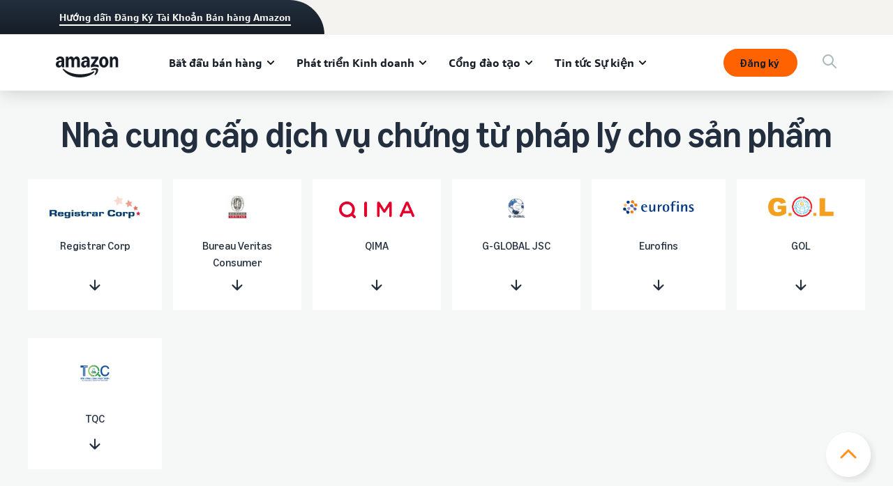

--- FILE ---
content_type: application/javascript
request_url: https://d3216uwaav9lg7.cloudfront.net/assets-Sell.js
body_size: 99752
content:
!function(modules){var installedModules={};function __webpack_require__(moduleId){if(installedModules[moduleId])return installedModules[moduleId].exports;var module=installedModules[moduleId]={i:moduleId,l:!1,exports:{}};return modules[moduleId].call(module.exports,module,module.exports,__webpack_require__),module.l=!0,module.exports}__webpack_require__.m=modules,__webpack_require__.c=installedModules,__webpack_require__.d=function(exports,name,getter){__webpack_require__.o(exports,name)||Object.defineProperty(exports,name,{enumerable:!0,get:getter})},__webpack_require__.r=function(exports){"undefined"!=typeof Symbol&&Symbol.toStringTag&&Object.defineProperty(exports,Symbol.toStringTag,{value:"Module"}),Object.defineProperty(exports,"__esModule",{value:!0})},__webpack_require__.t=function(value,mode){if(1&mode&&(value=__webpack_require__(value)),8&mode)return value;if(4&mode&&"object"==typeof value&&value&&value.__esModule)return value;var ns=Object.create(null);if(__webpack_require__.r(ns),Object.defineProperty(ns,"default",{enumerable:!0,value:value}),2&mode&&"string"!=typeof value)for(var key in value)__webpack_require__.d(ns,key,function(key){return value[key]}.bind(null,key));return ns},__webpack_require__.n=function(module){var getter=module&&module.__esModule?function getDefault(){return module.default}:function getModuleExports(){return module};return __webpack_require__.d(getter,"a",getter),getter},__webpack_require__.o=function(object,property){return Object.prototype.hasOwnProperty.call(object,property)},__webpack_require__.p="https://d3216uwaav9lg7.cloudfront.net/",__webpack_require__(__webpack_require__.s=765)}({1:function(module,exports,__webpack_require__){"use strict";module.exports=__webpack_require__(51)},100:function(module,exports,__webpack_require__){"use strict";Object.defineProperty(exports,"__esModule",{value:!0}),exports.RawSha256=void 0;var constants_1=__webpack_require__(62),RawSha256=function(){function RawSha256(){this.state=Int32Array.from(constants_1.INIT),this.temp=new Int32Array(64),this.buffer=new Uint8Array(64),this.bufferLength=0,this.bytesHashed=0,this.finished=!1}return RawSha256.prototype.update=function(data){if(this.finished)throw new Error("Attempted to update an already finished hash.");var position=0,byteLength=data.byteLength;if(this.bytesHashed+=byteLength,8*this.bytesHashed>constants_1.MAX_HASHABLE_LENGTH)throw new Error("Cannot hash more than 2^53 - 1 bits");for(;byteLength>0;)this.buffer[this.bufferLength++]=data[position++],byteLength--,this.bufferLength===constants_1.BLOCK_SIZE&&(this.hashBuffer(),this.bufferLength=0)},RawSha256.prototype.digest=function(){if(!this.finished){var bitsHashed=8*this.bytesHashed,bufferView=new DataView(this.buffer.buffer,this.buffer.byteOffset,this.buffer.byteLength),undecoratedLength=this.bufferLength;if(bufferView.setUint8(this.bufferLength++,128),undecoratedLength%constants_1.BLOCK_SIZE>=constants_1.BLOCK_SIZE-8){for(var i=this.bufferLength;i<constants_1.BLOCK_SIZE;i++)bufferView.setUint8(i,0);this.hashBuffer(),this.bufferLength=0}for(i=this.bufferLength;i<constants_1.BLOCK_SIZE-8;i++)bufferView.setUint8(i,0);bufferView.setUint32(constants_1.BLOCK_SIZE-8,Math.floor(bitsHashed/4294967296),!0),bufferView.setUint32(constants_1.BLOCK_SIZE-4,bitsHashed),this.hashBuffer(),this.finished=!0}var out=new Uint8Array(constants_1.DIGEST_LENGTH);for(i=0;i<8;i++)out[4*i]=this.state[i]>>>24&255,out[4*i+1]=this.state[i]>>>16&255,out[4*i+2]=this.state[i]>>>8&255,out[4*i+3]=this.state[i]>>>0&255;return out},RawSha256.prototype.hashBuffer=function(){for(var buffer=this.buffer,state=this.state,state0=state[0],state1=state[1],state2=state[2],state3=state[3],state4=state[4],state5=state[5],state6=state[6],state7=state[7],i=0;i<constants_1.BLOCK_SIZE;i++){if(i<16)this.temp[i]=(255&buffer[4*i])<<24|(255&buffer[4*i+1])<<16|(255&buffer[4*i+2])<<8|255&buffer[4*i+3];else{var u=this.temp[i-2],t1_1=(u>>>17|u<<15)^(u>>>19|u<<13)^u>>>10,t2_1=((u=this.temp[i-15])>>>7|u<<25)^(u>>>18|u<<14)^u>>>3;this.temp[i]=(t1_1+this.temp[i-7]|0)+(t2_1+this.temp[i-16]|0)}var t1=(((state4>>>6|state4<<26)^(state4>>>11|state4<<21)^(state4>>>25|state4<<7))+(state4&state5^~state4&state6)|0)+(state7+(constants_1.KEY[i]+this.temp[i]|0)|0)|0,t2=((state0>>>2|state0<<30)^(state0>>>13|state0<<19)^(state0>>>22|state0<<10))+(state0&state1^state0&state2^state1&state2)|0;state7=state6,state6=state5,state5=state4,state4=state3+t1|0,state3=state2,state2=state1,state1=state0,state0=t1+t2|0}state[0]+=state0,state[1]+=state1,state[2]+=state2,state[3]+=state3,state[4]+=state4,state[5]+=state5,state[6]+=state6,state[7]+=state7},RawSha256}();exports.RawSha256=RawSha256},101:function(module,exports,__webpack_require__){"use strict";Object.defineProperty(exports,"__esModule",{value:!0}),exports.uint32ArrayFrom=exports.numToUint8=exports.isEmptyData=exports.convertToBuffer=void 0;var convertToBuffer_1=__webpack_require__(102);Object.defineProperty(exports,"convertToBuffer",{enumerable:!0,get:function(){return convertToBuffer_1.convertToBuffer}});var isEmptyData_1=__webpack_require__(107);Object.defineProperty(exports,"isEmptyData",{enumerable:!0,get:function(){return isEmptyData_1.isEmptyData}});var numToUint8_1=__webpack_require__(108);Object.defineProperty(exports,"numToUint8",{enumerable:!0,get:function(){return numToUint8_1.numToUint8}});var uint32ArrayFrom_1=__webpack_require__(109);Object.defineProperty(exports,"uint32ArrayFrom",{enumerable:!0,get:function(){return uint32ArrayFrom_1.uint32ArrayFrom}})},102:function(module,exports,__webpack_require__){"use strict";(function(Buffer){Object.defineProperty(exports,"__esModule",{value:!0}),exports.convertToBuffer=void 0;var util_utf8_browser_1=__webpack_require__(112),fromUtf8=void 0!==Buffer&&Buffer.from?function(input){return Buffer.from(input,"utf8")}:util_utf8_browser_1.fromUtf8;exports.convertToBuffer=function convertToBuffer(data){return data instanceof Uint8Array?data:"string"==typeof data?fromUtf8(data):ArrayBuffer.isView(data)?new Uint8Array(data.buffer,data.byteOffset,data.byteLength/Uint8Array.BYTES_PER_ELEMENT):new Uint8Array(data)}}).call(this,__webpack_require__(103).Buffer)},103:function(module,exports,__webpack_require__){"use strict";(function(global){
/*!
 * The buffer module from node.js, for the browser.
 *
 * @author   Feross Aboukhadijeh <http://feross.org>
 * @license  MIT
 */
var base64=__webpack_require__(104),ieee754=__webpack_require__(105),isArray=__webpack_require__(106);function kMaxLength(){return Buffer.TYPED_ARRAY_SUPPORT?2147483647:1073741823}function createBuffer(that,length){if(kMaxLength()<length)throw new RangeError("Invalid typed array length");return Buffer.TYPED_ARRAY_SUPPORT?(that=new Uint8Array(length)).__proto__=Buffer.prototype:(null===that&&(that=new Buffer(length)),that.length=length),that}function Buffer(arg,encodingOrOffset,length){if(!(Buffer.TYPED_ARRAY_SUPPORT||this instanceof Buffer))return new Buffer(arg,encodingOrOffset,length);if("number"==typeof arg){if("string"==typeof encodingOrOffset)throw new Error("If encoding is specified then the first argument must be a string");return allocUnsafe(this,arg)}return from(this,arg,encodingOrOffset,length)}function from(that,value,encodingOrOffset,length){if("number"==typeof value)throw new TypeError('"value" argument must not be a number');return"undefined"!=typeof ArrayBuffer&&value instanceof ArrayBuffer?function fromArrayBuffer(that,array,byteOffset,length){if(array.byteLength,byteOffset<0||array.byteLength<byteOffset)throw new RangeError("'offset' is out of bounds");if(array.byteLength<byteOffset+(length||0))throw new RangeError("'length' is out of bounds");array=void 0===byteOffset&&void 0===length?new Uint8Array(array):void 0===length?new Uint8Array(array,byteOffset):new Uint8Array(array,byteOffset,length);Buffer.TYPED_ARRAY_SUPPORT?(that=array).__proto__=Buffer.prototype:that=fromArrayLike(that,array);return that}(that,value,encodingOrOffset,length):"string"==typeof value?function fromString(that,string,encoding){"string"==typeof encoding&&""!==encoding||(encoding="utf8");if(!Buffer.isEncoding(encoding))throw new TypeError('"encoding" must be a valid string encoding');var length=0|byteLength(string,encoding),actual=(that=createBuffer(that,length)).write(string,encoding);actual!==length&&(that=that.slice(0,actual));return that}(that,value,encodingOrOffset):function fromObject(that,obj){if(Buffer.isBuffer(obj)){var len=0|checked(obj.length);return 0===(that=createBuffer(that,len)).length||obj.copy(that,0,0,len),that}if(obj){if("undefined"!=typeof ArrayBuffer&&obj.buffer instanceof ArrayBuffer||"length"in obj)return"number"!=typeof obj.length||function isnan(val){return val!=val}(obj.length)?createBuffer(that,0):fromArrayLike(that,obj);if("Buffer"===obj.type&&isArray(obj.data))return fromArrayLike(that,obj.data)}throw new TypeError("First argument must be a string, Buffer, ArrayBuffer, Array, or array-like object.")}(that,value)}function assertSize(size){if("number"!=typeof size)throw new TypeError('"size" argument must be a number');if(size<0)throw new RangeError('"size" argument must not be negative')}function allocUnsafe(that,size){if(assertSize(size),that=createBuffer(that,size<0?0:0|checked(size)),!Buffer.TYPED_ARRAY_SUPPORT)for(var i=0;i<size;++i)that[i]=0;return that}function fromArrayLike(that,array){var length=array.length<0?0:0|checked(array.length);that=createBuffer(that,length);for(var i=0;i<length;i+=1)that[i]=255&array[i];return that}function checked(length){if(length>=kMaxLength())throw new RangeError("Attempt to allocate Buffer larger than maximum size: 0x"+kMaxLength().toString(16)+" bytes");return 0|length}function byteLength(string,encoding){if(Buffer.isBuffer(string))return string.length;if("undefined"!=typeof ArrayBuffer&&"function"==typeof ArrayBuffer.isView&&(ArrayBuffer.isView(string)||string instanceof ArrayBuffer))return string.byteLength;"string"!=typeof string&&(string=""+string);var len=string.length;if(0===len)return 0;for(var loweredCase=!1;;)switch(encoding){case"ascii":case"latin1":case"binary":return len;case"utf8":case"utf-8":case void 0:return utf8ToBytes(string).length;case"ucs2":case"ucs-2":case"utf16le":case"utf-16le":return 2*len;case"hex":return len>>>1;case"base64":return base64ToBytes(string).length;default:if(loweredCase)return utf8ToBytes(string).length;encoding=(""+encoding).toLowerCase(),loweredCase=!0}}function slowToString(encoding,start,end){var loweredCase=!1;if((void 0===start||start<0)&&(start=0),start>this.length)return"";if((void 0===end||end>this.length)&&(end=this.length),end<=0)return"";if((end>>>=0)<=(start>>>=0))return"";for(encoding||(encoding="utf8");;)switch(encoding){case"hex":return hexSlice(this,start,end);case"utf8":case"utf-8":return utf8Slice(this,start,end);case"ascii":return asciiSlice(this,start,end);case"latin1":case"binary":return latin1Slice(this,start,end);case"base64":return base64Slice(this,start,end);case"ucs2":case"ucs-2":case"utf16le":case"utf-16le":return utf16leSlice(this,start,end);default:if(loweredCase)throw new TypeError("Unknown encoding: "+encoding);encoding=(encoding+"").toLowerCase(),loweredCase=!0}}function swap(b,n,m){var i=b[n];b[n]=b[m],b[m]=i}function bidirectionalIndexOf(buffer,val,byteOffset,encoding,dir){if(0===buffer.length)return-1;if("string"==typeof byteOffset?(encoding=byteOffset,byteOffset=0):byteOffset>2147483647?byteOffset=2147483647:byteOffset<-2147483648&&(byteOffset=-2147483648),byteOffset=+byteOffset,isNaN(byteOffset)&&(byteOffset=dir?0:buffer.length-1),byteOffset<0&&(byteOffset=buffer.length+byteOffset),byteOffset>=buffer.length){if(dir)return-1;byteOffset=buffer.length-1}else if(byteOffset<0){if(!dir)return-1;byteOffset=0}if("string"==typeof val&&(val=Buffer.from(val,encoding)),Buffer.isBuffer(val))return 0===val.length?-1:arrayIndexOf(buffer,val,byteOffset,encoding,dir);if("number"==typeof val)return val&=255,Buffer.TYPED_ARRAY_SUPPORT&&"function"==typeof Uint8Array.prototype.indexOf?dir?Uint8Array.prototype.indexOf.call(buffer,val,byteOffset):Uint8Array.prototype.lastIndexOf.call(buffer,val,byteOffset):arrayIndexOf(buffer,[val],byteOffset,encoding,dir);throw new TypeError("val must be string, number or Buffer")}function arrayIndexOf(arr,val,byteOffset,encoding,dir){var i,indexSize=1,arrLength=arr.length,valLength=val.length;if(void 0!==encoding&&("ucs2"===(encoding=String(encoding).toLowerCase())||"ucs-2"===encoding||"utf16le"===encoding||"utf-16le"===encoding)){if(arr.length<2||val.length<2)return-1;indexSize=2,arrLength/=2,valLength/=2,byteOffset/=2}function read(buf,i){return 1===indexSize?buf[i]:buf.readUInt16BE(i*indexSize)}if(dir){var foundIndex=-1;for(i=byteOffset;i<arrLength;i++)if(read(arr,i)===read(val,-1===foundIndex?0:i-foundIndex)){if(-1===foundIndex&&(foundIndex=i),i-foundIndex+1===valLength)return foundIndex*indexSize}else-1!==foundIndex&&(i-=i-foundIndex),foundIndex=-1}else for(byteOffset+valLength>arrLength&&(byteOffset=arrLength-valLength),i=byteOffset;i>=0;i--){for(var found=!0,j=0;j<valLength;j++)if(read(arr,i+j)!==read(val,j)){found=!1;break}if(found)return i}return-1}function hexWrite(buf,string,offset,length){offset=Number(offset)||0;var remaining=buf.length-offset;length?(length=Number(length))>remaining&&(length=remaining):length=remaining;var strLen=string.length;if(strLen%2!=0)throw new TypeError("Invalid hex string");length>strLen/2&&(length=strLen/2);for(var i=0;i<length;++i){var parsed=parseInt(string.substr(2*i,2),16);if(isNaN(parsed))return i;buf[offset+i]=parsed}return i}function utf8Write(buf,string,offset,length){return blitBuffer(utf8ToBytes(string,buf.length-offset),buf,offset,length)}function asciiWrite(buf,string,offset,length){return blitBuffer(function asciiToBytes(str){for(var byteArray=[],i=0;i<str.length;++i)byteArray.push(255&str.charCodeAt(i));return byteArray}(string),buf,offset,length)}function latin1Write(buf,string,offset,length){return asciiWrite(buf,string,offset,length)}function base64Write(buf,string,offset,length){return blitBuffer(base64ToBytes(string),buf,offset,length)}function ucs2Write(buf,string,offset,length){return blitBuffer(function utf16leToBytes(str,units){for(var c,hi,lo,byteArray=[],i=0;i<str.length&&!((units-=2)<0);++i)c=str.charCodeAt(i),hi=c>>8,lo=c%256,byteArray.push(lo),byteArray.push(hi);return byteArray}(string,buf.length-offset),buf,offset,length)}function base64Slice(buf,start,end){return 0===start&&end===buf.length?base64.fromByteArray(buf):base64.fromByteArray(buf.slice(start,end))}function utf8Slice(buf,start,end){end=Math.min(buf.length,end);for(var res=[],i=start;i<end;){var secondByte,thirdByte,fourthByte,tempCodePoint,firstByte=buf[i],codePoint=null,bytesPerSequence=firstByte>239?4:firstByte>223?3:firstByte>191?2:1;if(i+bytesPerSequence<=end)switch(bytesPerSequence){case 1:firstByte<128&&(codePoint=firstByte);break;case 2:128==(192&(secondByte=buf[i+1]))&&(tempCodePoint=(31&firstByte)<<6|63&secondByte)>127&&(codePoint=tempCodePoint);break;case 3:secondByte=buf[i+1],thirdByte=buf[i+2],128==(192&secondByte)&&128==(192&thirdByte)&&(tempCodePoint=(15&firstByte)<<12|(63&secondByte)<<6|63&thirdByte)>2047&&(tempCodePoint<55296||tempCodePoint>57343)&&(codePoint=tempCodePoint);break;case 4:secondByte=buf[i+1],thirdByte=buf[i+2],fourthByte=buf[i+3],128==(192&secondByte)&&128==(192&thirdByte)&&128==(192&fourthByte)&&(tempCodePoint=(15&firstByte)<<18|(63&secondByte)<<12|(63&thirdByte)<<6|63&fourthByte)>65535&&tempCodePoint<1114112&&(codePoint=tempCodePoint)}null===codePoint?(codePoint=65533,bytesPerSequence=1):codePoint>65535&&(codePoint-=65536,res.push(codePoint>>>10&1023|55296),codePoint=56320|1023&codePoint),res.push(codePoint),i+=bytesPerSequence}return function decodeCodePointsArray(codePoints){var len=codePoints.length;if(len<=4096)return String.fromCharCode.apply(String,codePoints);var res="",i=0;for(;i<len;)res+=String.fromCharCode.apply(String,codePoints.slice(i,i+=4096));return res}(res)}exports.Buffer=Buffer,exports.SlowBuffer=function SlowBuffer(length){+length!=length&&(length=0);return Buffer.alloc(+length)},exports.INSPECT_MAX_BYTES=50,Buffer.TYPED_ARRAY_SUPPORT=void 0!==global.TYPED_ARRAY_SUPPORT?global.TYPED_ARRAY_SUPPORT:function typedArraySupport(){try{var arr=new Uint8Array(1);return arr.__proto__={__proto__:Uint8Array.prototype,foo:function(){return 42}},42===arr.foo()&&"function"==typeof arr.subarray&&0===arr.subarray(1,1).byteLength}catch(e){return!1}}(),exports.kMaxLength=kMaxLength(),Buffer.poolSize=8192,Buffer._augment=function(arr){return arr.__proto__=Buffer.prototype,arr},Buffer.from=function(value,encodingOrOffset,length){return from(null,value,encodingOrOffset,length)},Buffer.TYPED_ARRAY_SUPPORT&&(Buffer.prototype.__proto__=Uint8Array.prototype,Buffer.__proto__=Uint8Array,"undefined"!=typeof Symbol&&Symbol.species&&Buffer[Symbol.species]===Buffer&&Object.defineProperty(Buffer,Symbol.species,{value:null,configurable:!0})),Buffer.alloc=function(size,fill,encoding){return function alloc(that,size,fill,encoding){return assertSize(size),size<=0?createBuffer(that,size):void 0!==fill?"string"==typeof encoding?createBuffer(that,size).fill(fill,encoding):createBuffer(that,size).fill(fill):createBuffer(that,size)}(null,size,fill,encoding)},Buffer.allocUnsafe=function(size){return allocUnsafe(null,size)},Buffer.allocUnsafeSlow=function(size){return allocUnsafe(null,size)},Buffer.isBuffer=function isBuffer(b){return!(null==b||!b._isBuffer)},Buffer.compare=function compare(a,b){if(!Buffer.isBuffer(a)||!Buffer.isBuffer(b))throw new TypeError("Arguments must be Buffers");if(a===b)return 0;for(var x=a.length,y=b.length,i=0,len=Math.min(x,y);i<len;++i)if(a[i]!==b[i]){x=a[i],y=b[i];break}return x<y?-1:y<x?1:0},Buffer.isEncoding=function isEncoding(encoding){switch(String(encoding).toLowerCase()){case"hex":case"utf8":case"utf-8":case"ascii":case"latin1":case"binary":case"base64":case"ucs2":case"ucs-2":case"utf16le":case"utf-16le":return!0;default:return!1}},Buffer.concat=function concat(list,length){if(!isArray(list))throw new TypeError('"list" argument must be an Array of Buffers');if(0===list.length)return Buffer.alloc(0);var i;if(void 0===length)for(length=0,i=0;i<list.length;++i)length+=list[i].length;var buffer=Buffer.allocUnsafe(length),pos=0;for(i=0;i<list.length;++i){var buf=list[i];if(!Buffer.isBuffer(buf))throw new TypeError('"list" argument must be an Array of Buffers');buf.copy(buffer,pos),pos+=buf.length}return buffer},Buffer.byteLength=byteLength,Buffer.prototype._isBuffer=!0,Buffer.prototype.swap16=function swap16(){var len=this.length;if(len%2!=0)throw new RangeError("Buffer size must be a multiple of 16-bits");for(var i=0;i<len;i+=2)swap(this,i,i+1);return this},Buffer.prototype.swap32=function swap32(){var len=this.length;if(len%4!=0)throw new RangeError("Buffer size must be a multiple of 32-bits");for(var i=0;i<len;i+=4)swap(this,i,i+3),swap(this,i+1,i+2);return this},Buffer.prototype.swap64=function swap64(){var len=this.length;if(len%8!=0)throw new RangeError("Buffer size must be a multiple of 64-bits");for(var i=0;i<len;i+=8)swap(this,i,i+7),swap(this,i+1,i+6),swap(this,i+2,i+5),swap(this,i+3,i+4);return this},Buffer.prototype.toString=function toString(){var length=0|this.length;return 0===length?"":0===arguments.length?utf8Slice(this,0,length):slowToString.apply(this,arguments)},Buffer.prototype.equals=function equals(b){if(!Buffer.isBuffer(b))throw new TypeError("Argument must be a Buffer");return this===b||0===Buffer.compare(this,b)},Buffer.prototype.inspect=function inspect(){var str="",max=exports.INSPECT_MAX_BYTES;return this.length>0&&(str=this.toString("hex",0,max).match(/.{2}/g).join(" "),this.length>max&&(str+=" ... ")),"<Buffer "+str+">"},Buffer.prototype.compare=function compare(target,start,end,thisStart,thisEnd){if(!Buffer.isBuffer(target))throw new TypeError("Argument must be a Buffer");if(void 0===start&&(start=0),void 0===end&&(end=target?target.length:0),void 0===thisStart&&(thisStart=0),void 0===thisEnd&&(thisEnd=this.length),start<0||end>target.length||thisStart<0||thisEnd>this.length)throw new RangeError("out of range index");if(thisStart>=thisEnd&&start>=end)return 0;if(thisStart>=thisEnd)return-1;if(start>=end)return 1;if(this===target)return 0;for(var x=(thisEnd>>>=0)-(thisStart>>>=0),y=(end>>>=0)-(start>>>=0),len=Math.min(x,y),thisCopy=this.slice(thisStart,thisEnd),targetCopy=target.slice(start,end),i=0;i<len;++i)if(thisCopy[i]!==targetCopy[i]){x=thisCopy[i],y=targetCopy[i];break}return x<y?-1:y<x?1:0},Buffer.prototype.includes=function includes(val,byteOffset,encoding){return-1!==this.indexOf(val,byteOffset,encoding)},Buffer.prototype.indexOf=function indexOf(val,byteOffset,encoding){return bidirectionalIndexOf(this,val,byteOffset,encoding,!0)},Buffer.prototype.lastIndexOf=function lastIndexOf(val,byteOffset,encoding){return bidirectionalIndexOf(this,val,byteOffset,encoding,!1)},Buffer.prototype.write=function write(string,offset,length,encoding){if(void 0===offset)encoding="utf8",length=this.length,offset=0;else if(void 0===length&&"string"==typeof offset)encoding=offset,length=this.length,offset=0;else{if(!isFinite(offset))throw new Error("Buffer.write(string, encoding, offset[, length]) is no longer supported");offset|=0,isFinite(length)?(length|=0,void 0===encoding&&(encoding="utf8")):(encoding=length,length=void 0)}var remaining=this.length-offset;if((void 0===length||length>remaining)&&(length=remaining),string.length>0&&(length<0||offset<0)||offset>this.length)throw new RangeError("Attempt to write outside buffer bounds");encoding||(encoding="utf8");for(var loweredCase=!1;;)switch(encoding){case"hex":return hexWrite(this,string,offset,length);case"utf8":case"utf-8":return utf8Write(this,string,offset,length);case"ascii":return asciiWrite(this,string,offset,length);case"latin1":case"binary":return latin1Write(this,string,offset,length);case"base64":return base64Write(this,string,offset,length);case"ucs2":case"ucs-2":case"utf16le":case"utf-16le":return ucs2Write(this,string,offset,length);default:if(loweredCase)throw new TypeError("Unknown encoding: "+encoding);encoding=(""+encoding).toLowerCase(),loweredCase=!0}},Buffer.prototype.toJSON=function toJSON(){return{type:"Buffer",data:Array.prototype.slice.call(this._arr||this,0)}};function asciiSlice(buf,start,end){var ret="";end=Math.min(buf.length,end);for(var i=start;i<end;++i)ret+=String.fromCharCode(127&buf[i]);return ret}function latin1Slice(buf,start,end){var ret="";end=Math.min(buf.length,end);for(var i=start;i<end;++i)ret+=String.fromCharCode(buf[i]);return ret}function hexSlice(buf,start,end){var len=buf.length;(!start||start<0)&&(start=0),(!end||end<0||end>len)&&(end=len);for(var out="",i=start;i<end;++i)out+=toHex(buf[i]);return out}function utf16leSlice(buf,start,end){for(var bytes=buf.slice(start,end),res="",i=0;i<bytes.length;i+=2)res+=String.fromCharCode(bytes[i]+256*bytes[i+1]);return res}function checkOffset(offset,ext,length){if(offset%1!=0||offset<0)throw new RangeError("offset is not uint");if(offset+ext>length)throw new RangeError("Trying to access beyond buffer length")}function checkInt(buf,value,offset,ext,max,min){if(!Buffer.isBuffer(buf))throw new TypeError('"buffer" argument must be a Buffer instance');if(value>max||value<min)throw new RangeError('"value" argument is out of bounds');if(offset+ext>buf.length)throw new RangeError("Index out of range")}function objectWriteUInt16(buf,value,offset,littleEndian){value<0&&(value=65535+value+1);for(var i=0,j=Math.min(buf.length-offset,2);i<j;++i)buf[offset+i]=(value&255<<8*(littleEndian?i:1-i))>>>8*(littleEndian?i:1-i)}function objectWriteUInt32(buf,value,offset,littleEndian){value<0&&(value=4294967295+value+1);for(var i=0,j=Math.min(buf.length-offset,4);i<j;++i)buf[offset+i]=value>>>8*(littleEndian?i:3-i)&255}function checkIEEE754(buf,value,offset,ext,max,min){if(offset+ext>buf.length)throw new RangeError("Index out of range");if(offset<0)throw new RangeError("Index out of range")}function writeFloat(buf,value,offset,littleEndian,noAssert){return noAssert||checkIEEE754(buf,0,offset,4),ieee754.write(buf,value,offset,littleEndian,23,4),offset+4}function writeDouble(buf,value,offset,littleEndian,noAssert){return noAssert||checkIEEE754(buf,0,offset,8),ieee754.write(buf,value,offset,littleEndian,52,8),offset+8}Buffer.prototype.slice=function slice(start,end){var newBuf,len=this.length;if((start=~~start)<0?(start+=len)<0&&(start=0):start>len&&(start=len),(end=void 0===end?len:~~end)<0?(end+=len)<0&&(end=0):end>len&&(end=len),end<start&&(end=start),Buffer.TYPED_ARRAY_SUPPORT)(newBuf=this.subarray(start,end)).__proto__=Buffer.prototype;else{var sliceLen=end-start;newBuf=new Buffer(sliceLen,void 0);for(var i=0;i<sliceLen;++i)newBuf[i]=this[i+start]}return newBuf},Buffer.prototype.readUIntLE=function readUIntLE(offset,byteLength,noAssert){offset|=0,byteLength|=0,noAssert||checkOffset(offset,byteLength,this.length);for(var val=this[offset],mul=1,i=0;++i<byteLength&&(mul*=256);)val+=this[offset+i]*mul;return val},Buffer.prototype.readUIntBE=function readUIntBE(offset,byteLength,noAssert){offset|=0,byteLength|=0,noAssert||checkOffset(offset,byteLength,this.length);for(var val=this[offset+--byteLength],mul=1;byteLength>0&&(mul*=256);)val+=this[offset+--byteLength]*mul;return val},Buffer.prototype.readUInt8=function readUInt8(offset,noAssert){return noAssert||checkOffset(offset,1,this.length),this[offset]},Buffer.prototype.readUInt16LE=function readUInt16LE(offset,noAssert){return noAssert||checkOffset(offset,2,this.length),this[offset]|this[offset+1]<<8},Buffer.prototype.readUInt16BE=function readUInt16BE(offset,noAssert){return noAssert||checkOffset(offset,2,this.length),this[offset]<<8|this[offset+1]},Buffer.prototype.readUInt32LE=function readUInt32LE(offset,noAssert){return noAssert||checkOffset(offset,4,this.length),(this[offset]|this[offset+1]<<8|this[offset+2]<<16)+16777216*this[offset+3]},Buffer.prototype.readUInt32BE=function readUInt32BE(offset,noAssert){return noAssert||checkOffset(offset,4,this.length),16777216*this[offset]+(this[offset+1]<<16|this[offset+2]<<8|this[offset+3])},Buffer.prototype.readIntLE=function readIntLE(offset,byteLength,noAssert){offset|=0,byteLength|=0,noAssert||checkOffset(offset,byteLength,this.length);for(var val=this[offset],mul=1,i=0;++i<byteLength&&(mul*=256);)val+=this[offset+i]*mul;return val>=(mul*=128)&&(val-=Math.pow(2,8*byteLength)),val},Buffer.prototype.readIntBE=function readIntBE(offset,byteLength,noAssert){offset|=0,byteLength|=0,noAssert||checkOffset(offset,byteLength,this.length);for(var i=byteLength,mul=1,val=this[offset+--i];i>0&&(mul*=256);)val+=this[offset+--i]*mul;return val>=(mul*=128)&&(val-=Math.pow(2,8*byteLength)),val},Buffer.prototype.readInt8=function readInt8(offset,noAssert){return noAssert||checkOffset(offset,1,this.length),128&this[offset]?-1*(255-this[offset]+1):this[offset]},Buffer.prototype.readInt16LE=function readInt16LE(offset,noAssert){noAssert||checkOffset(offset,2,this.length);var val=this[offset]|this[offset+1]<<8;return 32768&val?4294901760|val:val},Buffer.prototype.readInt16BE=function readInt16BE(offset,noAssert){noAssert||checkOffset(offset,2,this.length);var val=this[offset+1]|this[offset]<<8;return 32768&val?4294901760|val:val},Buffer.prototype.readInt32LE=function readInt32LE(offset,noAssert){return noAssert||checkOffset(offset,4,this.length),this[offset]|this[offset+1]<<8|this[offset+2]<<16|this[offset+3]<<24},Buffer.prototype.readInt32BE=function readInt32BE(offset,noAssert){return noAssert||checkOffset(offset,4,this.length),this[offset]<<24|this[offset+1]<<16|this[offset+2]<<8|this[offset+3]},Buffer.prototype.readFloatLE=function readFloatLE(offset,noAssert){return noAssert||checkOffset(offset,4,this.length),ieee754.read(this,offset,!0,23,4)},Buffer.prototype.readFloatBE=function readFloatBE(offset,noAssert){return noAssert||checkOffset(offset,4,this.length),ieee754.read(this,offset,!1,23,4)},Buffer.prototype.readDoubleLE=function readDoubleLE(offset,noAssert){return noAssert||checkOffset(offset,8,this.length),ieee754.read(this,offset,!0,52,8)},Buffer.prototype.readDoubleBE=function readDoubleBE(offset,noAssert){return noAssert||checkOffset(offset,8,this.length),ieee754.read(this,offset,!1,52,8)},Buffer.prototype.writeUIntLE=function writeUIntLE(value,offset,byteLength,noAssert){(value=+value,offset|=0,byteLength|=0,noAssert)||checkInt(this,value,offset,byteLength,Math.pow(2,8*byteLength)-1,0);var mul=1,i=0;for(this[offset]=255&value;++i<byteLength&&(mul*=256);)this[offset+i]=value/mul&255;return offset+byteLength},Buffer.prototype.writeUIntBE=function writeUIntBE(value,offset,byteLength,noAssert){(value=+value,offset|=0,byteLength|=0,noAssert)||checkInt(this,value,offset,byteLength,Math.pow(2,8*byteLength)-1,0);var i=byteLength-1,mul=1;for(this[offset+i]=255&value;--i>=0&&(mul*=256);)this[offset+i]=value/mul&255;return offset+byteLength},Buffer.prototype.writeUInt8=function writeUInt8(value,offset,noAssert){return value=+value,offset|=0,noAssert||checkInt(this,value,offset,1,255,0),Buffer.TYPED_ARRAY_SUPPORT||(value=Math.floor(value)),this[offset]=255&value,offset+1},Buffer.prototype.writeUInt16LE=function writeUInt16LE(value,offset,noAssert){return value=+value,offset|=0,noAssert||checkInt(this,value,offset,2,65535,0),Buffer.TYPED_ARRAY_SUPPORT?(this[offset]=255&value,this[offset+1]=value>>>8):objectWriteUInt16(this,value,offset,!0),offset+2},Buffer.prototype.writeUInt16BE=function writeUInt16BE(value,offset,noAssert){return value=+value,offset|=0,noAssert||checkInt(this,value,offset,2,65535,0),Buffer.TYPED_ARRAY_SUPPORT?(this[offset]=value>>>8,this[offset+1]=255&value):objectWriteUInt16(this,value,offset,!1),offset+2},Buffer.prototype.writeUInt32LE=function writeUInt32LE(value,offset,noAssert){return value=+value,offset|=0,noAssert||checkInt(this,value,offset,4,4294967295,0),Buffer.TYPED_ARRAY_SUPPORT?(this[offset+3]=value>>>24,this[offset+2]=value>>>16,this[offset+1]=value>>>8,this[offset]=255&value):objectWriteUInt32(this,value,offset,!0),offset+4},Buffer.prototype.writeUInt32BE=function writeUInt32BE(value,offset,noAssert){return value=+value,offset|=0,noAssert||checkInt(this,value,offset,4,4294967295,0),Buffer.TYPED_ARRAY_SUPPORT?(this[offset]=value>>>24,this[offset+1]=value>>>16,this[offset+2]=value>>>8,this[offset+3]=255&value):objectWriteUInt32(this,value,offset,!1),offset+4},Buffer.prototype.writeIntLE=function writeIntLE(value,offset,byteLength,noAssert){if(value=+value,offset|=0,!noAssert){var limit=Math.pow(2,8*byteLength-1);checkInt(this,value,offset,byteLength,limit-1,-limit)}var i=0,mul=1,sub=0;for(this[offset]=255&value;++i<byteLength&&(mul*=256);)value<0&&0===sub&&0!==this[offset+i-1]&&(sub=1),this[offset+i]=(value/mul>>0)-sub&255;return offset+byteLength},Buffer.prototype.writeIntBE=function writeIntBE(value,offset,byteLength,noAssert){if(value=+value,offset|=0,!noAssert){var limit=Math.pow(2,8*byteLength-1);checkInt(this,value,offset,byteLength,limit-1,-limit)}var i=byteLength-1,mul=1,sub=0;for(this[offset+i]=255&value;--i>=0&&(mul*=256);)value<0&&0===sub&&0!==this[offset+i+1]&&(sub=1),this[offset+i]=(value/mul>>0)-sub&255;return offset+byteLength},Buffer.prototype.writeInt8=function writeInt8(value,offset,noAssert){return value=+value,offset|=0,noAssert||checkInt(this,value,offset,1,127,-128),Buffer.TYPED_ARRAY_SUPPORT||(value=Math.floor(value)),value<0&&(value=255+value+1),this[offset]=255&value,offset+1},Buffer.prototype.writeInt16LE=function writeInt16LE(value,offset,noAssert){return value=+value,offset|=0,noAssert||checkInt(this,value,offset,2,32767,-32768),Buffer.TYPED_ARRAY_SUPPORT?(this[offset]=255&value,this[offset+1]=value>>>8):objectWriteUInt16(this,value,offset,!0),offset+2},Buffer.prototype.writeInt16BE=function writeInt16BE(value,offset,noAssert){return value=+value,offset|=0,noAssert||checkInt(this,value,offset,2,32767,-32768),Buffer.TYPED_ARRAY_SUPPORT?(this[offset]=value>>>8,this[offset+1]=255&value):objectWriteUInt16(this,value,offset,!1),offset+2},Buffer.prototype.writeInt32LE=function writeInt32LE(value,offset,noAssert){return value=+value,offset|=0,noAssert||checkInt(this,value,offset,4,2147483647,-2147483648),Buffer.TYPED_ARRAY_SUPPORT?(this[offset]=255&value,this[offset+1]=value>>>8,this[offset+2]=value>>>16,this[offset+3]=value>>>24):objectWriteUInt32(this,value,offset,!0),offset+4},Buffer.prototype.writeInt32BE=function writeInt32BE(value,offset,noAssert){return value=+value,offset|=0,noAssert||checkInt(this,value,offset,4,2147483647,-2147483648),value<0&&(value=4294967295+value+1),Buffer.TYPED_ARRAY_SUPPORT?(this[offset]=value>>>24,this[offset+1]=value>>>16,this[offset+2]=value>>>8,this[offset+3]=255&value):objectWriteUInt32(this,value,offset,!1),offset+4},Buffer.prototype.writeFloatLE=function writeFloatLE(value,offset,noAssert){return writeFloat(this,value,offset,!0,noAssert)},Buffer.prototype.writeFloatBE=function writeFloatBE(value,offset,noAssert){return writeFloat(this,value,offset,!1,noAssert)},Buffer.prototype.writeDoubleLE=function writeDoubleLE(value,offset,noAssert){return writeDouble(this,value,offset,!0,noAssert)},Buffer.prototype.writeDoubleBE=function writeDoubleBE(value,offset,noAssert){return writeDouble(this,value,offset,!1,noAssert)},Buffer.prototype.copy=function copy(target,targetStart,start,end){if(start||(start=0),end||0===end||(end=this.length),targetStart>=target.length&&(targetStart=target.length),targetStart||(targetStart=0),end>0&&end<start&&(end=start),end===start)return 0;if(0===target.length||0===this.length)return 0;if(targetStart<0)throw new RangeError("targetStart out of bounds");if(start<0||start>=this.length)throw new RangeError("sourceStart out of bounds");if(end<0)throw new RangeError("sourceEnd out of bounds");end>this.length&&(end=this.length),target.length-targetStart<end-start&&(end=target.length-targetStart+start);var i,len=end-start;if(this===target&&start<targetStart&&targetStart<end)for(i=len-1;i>=0;--i)target[i+targetStart]=this[i+start];else if(len<1e3||!Buffer.TYPED_ARRAY_SUPPORT)for(i=0;i<len;++i)target[i+targetStart]=this[i+start];else Uint8Array.prototype.set.call(target,this.subarray(start,start+len),targetStart);return len},Buffer.prototype.fill=function fill(val,start,end,encoding){if("string"==typeof val){if("string"==typeof start?(encoding=start,start=0,end=this.length):"string"==typeof end&&(encoding=end,end=this.length),1===val.length){var code=val.charCodeAt(0);code<256&&(val=code)}if(void 0!==encoding&&"string"!=typeof encoding)throw new TypeError("encoding must be a string");if("string"==typeof encoding&&!Buffer.isEncoding(encoding))throw new TypeError("Unknown encoding: "+encoding)}else"number"==typeof val&&(val&=255);if(start<0||this.length<start||this.length<end)throw new RangeError("Out of range index");if(end<=start)return this;var i;if(start>>>=0,end=void 0===end?this.length:end>>>0,val||(val=0),"number"==typeof val)for(i=start;i<end;++i)this[i]=val;else{var bytes=Buffer.isBuffer(val)?val:utf8ToBytes(new Buffer(val,encoding).toString()),len=bytes.length;for(i=0;i<end-start;++i)this[i+start]=bytes[i%len]}return this};var INVALID_BASE64_RE=/[^+\/0-9A-Za-z-_]/g;function toHex(n){return n<16?"0"+n.toString(16):n.toString(16)}function utf8ToBytes(string,units){var codePoint;units=units||1/0;for(var length=string.length,leadSurrogate=null,bytes=[],i=0;i<length;++i){if((codePoint=string.charCodeAt(i))>55295&&codePoint<57344){if(!leadSurrogate){if(codePoint>56319){(units-=3)>-1&&bytes.push(239,191,189);continue}if(i+1===length){(units-=3)>-1&&bytes.push(239,191,189);continue}leadSurrogate=codePoint;continue}if(codePoint<56320){(units-=3)>-1&&bytes.push(239,191,189),leadSurrogate=codePoint;continue}codePoint=65536+(leadSurrogate-55296<<10|codePoint-56320)}else leadSurrogate&&(units-=3)>-1&&bytes.push(239,191,189);if(leadSurrogate=null,codePoint<128){if((units-=1)<0)break;bytes.push(codePoint)}else if(codePoint<2048){if((units-=2)<0)break;bytes.push(codePoint>>6|192,63&codePoint|128)}else if(codePoint<65536){if((units-=3)<0)break;bytes.push(codePoint>>12|224,codePoint>>6&63|128,63&codePoint|128)}else{if(!(codePoint<1114112))throw new Error("Invalid code point");if((units-=4)<0)break;bytes.push(codePoint>>18|240,codePoint>>12&63|128,codePoint>>6&63|128,63&codePoint|128)}}return bytes}function base64ToBytes(str){return base64.toByteArray(function base64clean(str){if((str=function stringtrim(str){return str.trim?str.trim():str.replace(/^\s+|\s+$/g,"")}(str).replace(INVALID_BASE64_RE,"")).length<2)return"";for(;str.length%4!=0;)str+="=";return str}(str))}function blitBuffer(src,dst,offset,length){for(var i=0;i<length&&!(i+offset>=dst.length||i>=src.length);++i)dst[i+offset]=src[i];return i}}).call(this,__webpack_require__(11))},104:function(module,exports,__webpack_require__){"use strict";exports.byteLength=function byteLength(b64){var lens=getLens(b64),validLen=lens[0],placeHoldersLen=lens[1];return 3*(validLen+placeHoldersLen)/4-placeHoldersLen},exports.toByteArray=function toByteArray(b64){var tmp,i,lens=getLens(b64),validLen=lens[0],placeHoldersLen=lens[1],arr=new Arr(function _byteLength(b64,validLen,placeHoldersLen){return 3*(validLen+placeHoldersLen)/4-placeHoldersLen}(0,validLen,placeHoldersLen)),curByte=0,len=placeHoldersLen>0?validLen-4:validLen;for(i=0;i<len;i+=4)tmp=revLookup[b64.charCodeAt(i)]<<18|revLookup[b64.charCodeAt(i+1)]<<12|revLookup[b64.charCodeAt(i+2)]<<6|revLookup[b64.charCodeAt(i+3)],arr[curByte++]=tmp>>16&255,arr[curByte++]=tmp>>8&255,arr[curByte++]=255&tmp;2===placeHoldersLen&&(tmp=revLookup[b64.charCodeAt(i)]<<2|revLookup[b64.charCodeAt(i+1)]>>4,arr[curByte++]=255&tmp);1===placeHoldersLen&&(tmp=revLookup[b64.charCodeAt(i)]<<10|revLookup[b64.charCodeAt(i+1)]<<4|revLookup[b64.charCodeAt(i+2)]>>2,arr[curByte++]=tmp>>8&255,arr[curByte++]=255&tmp);return arr},exports.fromByteArray=function fromByteArray(uint8){for(var tmp,len=uint8.length,extraBytes=len%3,parts=[],i=0,len2=len-extraBytes;i<len2;i+=16383)parts.push(encodeChunk(uint8,i,i+16383>len2?len2:i+16383));1===extraBytes?(tmp=uint8[len-1],parts.push(lookup[tmp>>2]+lookup[tmp<<4&63]+"==")):2===extraBytes&&(tmp=(uint8[len-2]<<8)+uint8[len-1],parts.push(lookup[tmp>>10]+lookup[tmp>>4&63]+lookup[tmp<<2&63]+"="));return parts.join("")};for(var lookup=[],revLookup=[],Arr="undefined"!=typeof Uint8Array?Uint8Array:Array,code="ABCDEFGHIJKLMNOPQRSTUVWXYZabcdefghijklmnopqrstuvwxyz0123456789+/",i=0,len=code.length;i<len;++i)lookup[i]=code[i],revLookup[code.charCodeAt(i)]=i;function getLens(b64){var len=b64.length;if(len%4>0)throw new Error("Invalid string. Length must be a multiple of 4");var validLen=b64.indexOf("=");return-1===validLen&&(validLen=len),[validLen,validLen===len?0:4-validLen%4]}function encodeChunk(uint8,start,end){for(var tmp,num,output=[],i=start;i<end;i+=3)tmp=(uint8[i]<<16&16711680)+(uint8[i+1]<<8&65280)+(255&uint8[i+2]),output.push(lookup[(num=tmp)>>18&63]+lookup[num>>12&63]+lookup[num>>6&63]+lookup[63&num]);return output.join("")}revLookup["-".charCodeAt(0)]=62,revLookup["_".charCodeAt(0)]=63},105:function(module,exports){
/*! ieee754. BSD-3-Clause License. Feross Aboukhadijeh <https://feross.org/opensource> */
exports.read=function(buffer,offset,isLE,mLen,nBytes){var e,m,eLen=8*nBytes-mLen-1,eMax=(1<<eLen)-1,eBias=eMax>>1,nBits=-7,i=isLE?nBytes-1:0,d=isLE?-1:1,s=buffer[offset+i];for(i+=d,e=s&(1<<-nBits)-1,s>>=-nBits,nBits+=eLen;nBits>0;e=256*e+buffer[offset+i],i+=d,nBits-=8);for(m=e&(1<<-nBits)-1,e>>=-nBits,nBits+=mLen;nBits>0;m=256*m+buffer[offset+i],i+=d,nBits-=8);if(0===e)e=1-eBias;else{if(e===eMax)return m?NaN:1/0*(s?-1:1);m+=Math.pow(2,mLen),e-=eBias}return(s?-1:1)*m*Math.pow(2,e-mLen)},exports.write=function(buffer,value,offset,isLE,mLen,nBytes){var e,m,c,eLen=8*nBytes-mLen-1,eMax=(1<<eLen)-1,eBias=eMax>>1,rt=23===mLen?Math.pow(2,-24)-Math.pow(2,-77):0,i=isLE?0:nBytes-1,d=isLE?1:-1,s=value<0||0===value&&1/value<0?1:0;for(value=Math.abs(value),isNaN(value)||value===1/0?(m=isNaN(value)?1:0,e=eMax):(e=Math.floor(Math.log(value)/Math.LN2),value*(c=Math.pow(2,-e))<1&&(e--,c*=2),(value+=e+eBias>=1?rt/c:rt*Math.pow(2,1-eBias))*c>=2&&(e++,c/=2),e+eBias>=eMax?(m=0,e=eMax):e+eBias>=1?(m=(value*c-1)*Math.pow(2,mLen),e+=eBias):(m=value*Math.pow(2,eBias-1)*Math.pow(2,mLen),e=0));mLen>=8;buffer[offset+i]=255&m,i+=d,m/=256,mLen-=8);for(e=e<<mLen|m,eLen+=mLen;eLen>0;buffer[offset+i]=255&e,i+=d,e/=256,eLen-=8);buffer[offset+i-d]|=128*s}},106:function(module,exports){var toString={}.toString;module.exports=Array.isArray||function(arr){return"[object Array]"==toString.call(arr)}},107:function(module,exports,__webpack_require__){"use strict";Object.defineProperty(exports,"__esModule",{value:!0}),exports.isEmptyData=void 0,exports.isEmptyData=function isEmptyData(data){return"string"==typeof data?0===data.length:0===data.byteLength}},108:function(module,exports,__webpack_require__){"use strict";Object.defineProperty(exports,"__esModule",{value:!0}),exports.numToUint8=void 0,exports.numToUint8=function numToUint8(num){return new Uint8Array([(4278190080&num)>>24,(16711680&num)>>16,(65280&num)>>8,255&num])}},109:function(module,exports,__webpack_require__){"use strict";Object.defineProperty(exports,"__esModule",{value:!0}),exports.uint32ArrayFrom=void 0,exports.uint32ArrayFrom=function uint32ArrayFrom(a_lookUpTable){if(!Uint32Array.from){for(var return_array=new Uint32Array(a_lookUpTable.length),a_index=0;a_index<a_lookUpTable.length;)return_array[a_index]=a_lookUpTable[a_index],a_index+=1;return return_array}return Uint32Array.from(a_lookUpTable)}},11:function(module,exports){var g;g=function(){return this}();try{g=g||new Function("return this")()}catch(e){"object"==typeof window&&(g=window)}module.exports=g},112:function(module,__webpack_exports__,__webpack_require__){"use strict";__webpack_require__.r(__webpack_exports__),__webpack_require__.d(__webpack_exports__,"fromUtf8",(function(){return dist_es_fromUtf8})),__webpack_require__.d(__webpack_exports__,"toUtf8",(function(){return dist_es_toUtf8}));const dist_es_fromUtf8=input=>"function"==typeof TextEncoder?function whatwgEncodingApi_fromUtf8(input){return(new TextEncoder).encode(input)}(input):(input=>{const bytes=[];for(let i=0,len=input.length;i<len;i++){const value=input.charCodeAt(i);if(value<128)bytes.push(value);else if(value<2048)bytes.push(value>>6|192,63&value|128);else if(i+1<input.length&&55296==(64512&value)&&56320==(64512&input.charCodeAt(i+1))){const surrogatePair=65536+((1023&value)<<10)+(1023&input.charCodeAt(++i));bytes.push(surrogatePair>>18|240,surrogatePair>>12&63|128,surrogatePair>>6&63|128,63&surrogatePair|128)}else bytes.push(value>>12|224,value>>6&63|128,63&value|128)}return Uint8Array.from(bytes)})(input),dist_es_toUtf8=input=>"function"==typeof TextDecoder?function whatwgEncodingApi_toUtf8(input){return new TextDecoder("utf-8").decode(input)}(input):(input=>{let decoded="";for(let i=0,len=input.length;i<len;i++){const byte=input[i];if(byte<128)decoded+=String.fromCharCode(byte);else if(192<=byte&&byte<224){const nextByte=input[++i];decoded+=String.fromCharCode((31&byte)<<6|63&nextByte)}else if(240<=byte&&byte<365){const encoded="%"+[byte,input[++i],input[++i],input[++i]].map(byteValue=>byteValue.toString(16)).join("%");decoded+=decodeURIComponent(encoded)}else decoded+=String.fromCharCode((15&byte)<<12|(63&input[++i])<<6|63&input[++i])}return decoded})(input)},124:function(module,exports){window.P.when("A","ready").execute(_ref=>{let{$:$}=_ref;$(".accordion[data-is-faq]").length&&(document.body.setAttribute("itemscope",""),document.body.setAttribute("itemtype","https://schema.org/FAQPage")),$(".accordion > .title").unbind("click"),$(".accordion > .title").bind("click",evt=>{const $title=$(evt.target||evt.srcElement),$accordion=$title.parent(".accordion");$accordion.hasClass("expanded")?$title.siblings(".content").slideUp("slow",()=>$accordion.removeClass("expanded")):$title.siblings(".content").slideDown("slow",()=>$accordion.addClass("expanded"))})})},125:function(module,exports){try{window.P.when("A","ready").register("search-autocomplete",_ref=>{let{$:$}=_ref;return class SearchAutocomplete{constructor(props){const{searchDomain:searchDomain,searchModalHtml:searchModalHtml,searchResultsPath:searchResultsPath}=props;this.autoCompleteCall=!1,this.autoCompleteLastRequestTime=0,this.option=0,this.isAnimating=!1,this.searchValue="",this.searchDomain=searchDomain||window.location.origin,this.searchModalHtml=searchModalHtml,this.searchResultsPath=searchResultsPath||"/search",this.$mobile=$(".mobile-search"),this.$mobile.size()&&(this.suggestionsText=this.$mobile.find(".suggestions-label").text(),this.autocompleteText=this.$mobile.find(".search-input").data("autocomplete-label"))}showAutocomplete(data){const results=[],searchRe=new RegExp(this.searchValue,"ig");Array.isArray(data)&&data.length&&data.map(result=>{const lcResult=result.toLowerCase(),resultText=lcResult.replace(searchRe,"<strong>".concat(this.searchValue,"</strong>"));results.push('<li><a href="'.concat(this.searchResultsPath,"?search=").concat(encodeURIComponent(lcResult),'">').concat(resultText,"</a></li>"))}),$(".search-input").val(this.searchValue),$(".autocomplete-results").html(results.join("")),this.$mobile.size()&&results.length&&1===$(".search-input").size()&&(this.$mobile.find(".suggestions-label").text(this.autocompleteText),this.$mobile.find(".suggestions-list").hide())}submitForm(){let query=arguments.length>0&&void 0!==arguments[0]?arguments[0]:"";return query&&(window.location="".concat(this.searchResultsPath,"?search=").concat(encodeURIComponent(query))),!1}selectOption(evt){const{keyCode:keyCode,srcElement:srcElement,target:target}=evt,$src=$(srcElement||target),$autoCompleteResults=$src.siblings(".autocomplete-results"),$selectedOption=$autoCompleteResults.find(".hovered");if(13===keyCode){evt.preventDefault();const query=$selectedOption.length?$selectedOption.text():$src.val();return void this.submitForm(query)}$selectedOption.removeClass("hovered"),$selectedOption.length?38===keyCode?this.option=this.option-1:40===keyCode&&(this.option=this.option+1):this.option=0;const numAutoComplete=$autoCompleteResults.children().length,selectedOption=this.option%numAutoComplete||0;$autoCompleteResults.children(":eq(".concat(selectedOption,")")).find("a").addClass("hovered")}autoCompleteSearch(evt){const{srcElement:srcElement,target:target}=evt,$src=$(srcElement||target);$src.val().length?$src.siblings(".search-cancel-icon").show():(this.resetMobile(),$src.siblings(".search-cancel-icon").hide()),$src.val().length>=3?this.searchValue!==$src.val()&&(this.searchValue=$src.val(),this.throttleAutoComplete(currentRequestTime=>{$.get("".concat(this.searchDomain,"/autocomplete"),{autocomplete:this.searchValue}).done(data=>{this.autoCompleteLastRequestTime<currentRequestTime&&(this.showAutocomplete(data),this.autoCompleteLastRequestTime=currentRequestTime)}).fail(error=>{throw new Error("Autocomplete call failed",error)}),this.autoCompleteCall=!1})):(this.$mobile.size()&&(this.$mobile.find(".suggestions-label").text(this.suggestionsText),this.$mobile.find(".suggestions-list").show()),$(".autocomplete-results").html(""))}throttleAutoComplete(getAutoCompleteData){this.autoCompleteCall||(this.autoCompleteCall=!0,setTimeout(getAutoCompleteData,800,(new Date).getTime()))}hideModal(e){$(".search-modal-background").size()&&!this.isAnimating&&($(e.target).closest(".search-form").length||($(".search-modal-background").addClass("hiding"),$(".search-modal-open").removeClass("search-modal-open"),$(".nav-type-main, .nav-main-wrapper, .pre-nav-wrapper").removeClass("search-open"),this.isAnimating=!0,setTimeout(()=>{$(".search-modal-background").remove(),this.isAnimating=!1},500)))}bindModal(){$(".search-link, body").unbind("click"),$(".search-link").bind("click",evt=>{if(evt.preventDefault(),this.isAnimating)return;if($(".search-modal-background").size())return void this.hideModal(evt);if($(".search-input").size())return void this.bindInput();this.isAnimating=!0,setTimeout(()=>{this.isAnimating=!1},500);const $parent=$(".container,.flex-container").first();$parent.append(this.searchModalHtml),$parent.addClass("search-modal-open"),$(".nav-type-main, .nav-main-wrapper, .pre-nav-wrapper").addClass("search-open"),this.bindInput()}),$("body").bind("click",e=>this.hideModal(e))}bindInput(){const $searchInput=$(".search-input");this.$mobile.size()?this.bindMobileInput():$searchInput.focus(),$searchInput.unbind("keydown keyup"),$searchInput.next(".search-icon").bind("click",evt=>{const $search=$(evt.target).siblings(".search-input");this.submitForm($search.val())}),$searchInput.siblings(".search-cancel-icon").bind("click",evt=>{const $icon=$(evt.target),$search=$(".search-input");$search.val(""),$search.focus(),$icon.hide(),$(".autocomplete-results").html(""),this.resetMobile()}),$searchInput.bind("keydown",evt=>this.selectOption(evt)),$searchInput.bind("keyup",evt=>this.autoCompleteSearch(evt))}bindMobileInput(){this.$mobile.find(".search-input").bind("focus",evt=>{const $input=$(evt.target),$searchContainer=$input.closest(".mobile-search").addClass("active");$input.closest(".nav-main-wrapper").addClass("mobile-search-active"),$searchContainer.nextAll(".has-children").fadeOut(300),$searchContainer.find(".mobile-cancel-link").addClass("active"),$searchContainer.find(".search-suggestions").fadeIn(300)}),this.$mobile.find(".mobile-cancel-link").bind("click",evt=>{evt.preventDefault(),this.resetMobile(),$(".mobile-search-active").removeClass("mobile-search-active"),$(".mobile-search.active").removeClass("active").nextAll(".has-children").fadeIn(300),$("#nav-drawer-buttons").fadeIn(300),this.$mobile.find(".search-suggestions").fadeOut(300),this.$mobile.find(".mobile-cancel-link").removeClass("active"),this.$mobile.find(".search-cancel-icon").hide(),this.$mobile.find(".autocomplete-results").children().remove()})}resetMobile(){this.$mobile.size()&&(this.$mobile.find(".search-input").val(""),this.$mobile.find(".autocomplete-results").html(""),this.$mobile.find(".suggestions-label").text(this.suggestionsText),this.$mobile.find(".suggestions-list").show())}}})}catch(e){console.log("search-autocomplete already registered")}},126:function(module,exports){window.P.when("A","ready").execute(_ref=>{let{$:$}=_ref;const video=$(".snippet-hero-video video"),playButton=$(".snippet-hero-video .button-type-video-pause");playButton.bind("click",(function(e){e.preventDefault(),playButton.toggleClass("is-paused"),!0===video.prop("paused")?video.get(0).play():video.get(0).pause()}))})},127:function(module,exports){try{window.P.when("A","ready").register("recurring-timer",()=>class RecurringTimer{constructor(callback,delay){this.callback=callback,this.delay=delay,this.resume()}pause(){window.clearTimeout(this.timerId)}resume(){this.start=new Date,this.timerId=window.setTimeout(()=>{this.resume(),this.callback()},this.delay)}}),window.P.when("recurring-timer","A","ready").register("sell-carousel",(RecurringTimer,_ref)=>{let{$:$}=_ref;return class Carousel{constructor(container){this.carousel=$(container),this.autoplayMs=this.carousel.data("autoplay-ms"),this.slideTrack=this.carousel.find(".quote-image-track"),this.slideWidthPercent=105,this.currentSlideIndex=0,this.targetInd=0,this.prevInd=0,this.animating=!1,this.fadeTime=375,this.$bottomLeft=this.carousel.find(".bottom-left"),this.$bottomRight=this.carousel.find(".bottom-right"),this.isDesktop=this.carousel.hasClass("device-type-desktop"),this.isRTL=this.carousel.closest("[dir=rtl]").length>0,this.startPosition=this.isRTL?"right":"left",this.rtlAnimationModifier=this.isRTL?-1:1,this.prepQuoteImages(),this.setAutoplay(),this.bindSlides()}setAutoplay(){if(this.autoplayMs){const autoplay=new RecurringTimer(()=>{this.changeSlide("next")},parseInt(this.autoplayMs));this.carousel.hover(()=>{autoplay.pause()},()=>{$(".media-popup-background").size()||autoplay.resume()})}}boundedSlideIndex(){return this.boundIndex(this.currentSlideIndex)}boundIndex(index){const{length:length}=this.slides;return index>=0?index%length:(length-Math.abs(index%length))%length}fadeSections(){const targetSlide="[data-slide=".concat(this.targetInd,"]"),showLeftSection=this.$bottomLeft.find(".bottom-content".concat(targetSlide)).size()>0,showRightSection=this.$bottomRight.find(".bottom-content".concat(targetSlide)).size()>0;[".bottom-content",".slide-headings .heading"].forEach(className=>{showLeftSection||this.$bottomLeft.fadeOut(this.fadeTime),showLeftSection&&showRightSection||this.$bottomRight.addClass("no-border"),this.carousel.find("".concat(className,"[data-slide=").concat(this.prevInd,"]")).fadeOut(this.fadeTime),setTimeout(()=>{this.carousel.find("".concat(className).concat(targetSlide)).fadeIn(this.fadeTime),this.carousel.find(".start-hidden").removeClass("start-hidden"),showLeftSection&&this.$bottomLeft.fadeIn(this.fadeTime),showLeftSection&&showRightSection&&this.$bottomRight.removeClass("no-border")},this.fadeTime)})}updateSlideIndicator(){const currentSlideIndicator=this.carousel.find(".cur-slide")[0];if(currentSlideIndicator){const zeroPad=ind=>ind>=10?ind:ind.toString().padStart(2,"0"),newIndicator=[zeroPad(this.targetInd+1),zeroPad(this.slides.length)].join("/");currentSlideIndicator.innerHTML=newIndicator}}animateSlide(){const slidePercent=this.currentSlideIndex*-this.slideWidthPercent*this.rtlAnimationModifier;if(this.slideTrack.css("transform","translateX(".concat(slidePercent,"%")),!this.isDesktop){const slideHeight=this.carousel.find(".quote-image[data-slide=".concat(this.targetInd,"]")).outerHeight();this.carousel.find(".quote-images").animate({height:slideHeight},this.fadeTime)}}appendOrPrependSlide(destString){const movePrev="prev"===destString,startPos=slide=>parseInt(slide.style[this.startPosition]),slideAtEnd=this.slides.reduce((found,curr)=>startPos(curr)>startPos(found)?curr:found,this.slides[0]),slideAtStart=this.slides.reduce((found,curr)=>startPos(curr)<startPos(found)?curr:found,this.slides[0]),slideToMove=movePrev?slideAtEnd:slideAtStart,newStartPercent=movePrev?startPos(slideAtStart)-this.slideWidthPercent:startPos(slideAtEnd)+this.slideWidthPercent;slideToMove.style[this.startPosition]="".concat(newStartPercent,"%")}changeSlide(destString){if(this.animating)return!1;this.animating=!0,this.prevInd=this.boundedSlideIndex(),this.currentSlideIndex+="prev"===destString?-1:1,this.targetInd=this.boundedSlideIndex(),this.fadeSections(),this.updateSlideIndicator(),this.appendOrPrependSlide(destString),this.animateSlide(),setTimeout(()=>{this.animating=!1},1.75*this.fadeTime)}prepQuoteImages(){const slides=this.carousel.find(".quote-image");if(this.slideTrack.prepend(slides[slides.length-1]),this.slides=this.carousel.find(".quote-image").toArray(),this.slides.forEach((slide,ind)=>{slide.style[this.startPosition]="".concat((ind-1)*this.slideWidthPercent,"%"),slide.style.opacity=1}),!this.isDesktop){const slideHeight=this.carousel.find(".quote-image[data-slide=0]").outerHeight();this.carousel.find(".quote-images").css("height",slideHeight)}}bindSlides(){this.carousel.find(".slide-nav-link").bind("click",evt=>{evt.preventDefault();const{target:target}=evt,destString=$(target).closest(".slide-nav-link").data("move");this.changeSlide(destString)})}}}),window.P.when("sell-carousel","A","ready").execute((Carousel,_ref2)=>{let{$:$}=_ref2;$(".design-Sell .carousel-widget").map((i,c)=>new Carousel(c))})}catch(e){console.log("recurring-timer & sell-carousel already registered")}},128:function(module,exports){function ownKeys(e,r){var t=Object.keys(e);if(Object.getOwnPropertySymbols){var o=Object.getOwnPropertySymbols(e);r&&(o=o.filter((function(r){return Object.getOwnPropertyDescriptor(e,r).enumerable}))),t.push.apply(t,o)}return t}function _objectSpread(e){for(var r=1;r<arguments.length;r++){var t=null!=arguments[r]?arguments[r]:{};r%2?ownKeys(Object(t),!0).forEach((function(r){_defineProperty(e,r,t[r])})):Object.getOwnPropertyDescriptors?Object.defineProperties(e,Object.getOwnPropertyDescriptors(t)):ownKeys(Object(t)).forEach((function(r){Object.defineProperty(e,r,Object.getOwnPropertyDescriptor(t,r))}))}return e}function _defineProperty(e,r,t){return(r=function _toPropertyKey(t){var i=function _toPrimitive(t,r){if("object"!=typeof t||!t)return t;var e=t[Symbol.toPrimitive];if(void 0!==e){var i=e.call(t,r||"default");if("object"!=typeof i)return i;throw new TypeError("@@toPrimitive must return a primitive value.")}return("string"===r?String:Number)(t)}(t,"string");return"symbol"==typeof i?i:i+""}(r))in e?Object.defineProperty(e,r,{value:t,enumerable:!0,configurable:!0,writable:!0}):e[r]=t,e}try{window.P.when("A","ready").register("cost-estimator-select-box",_ref=>{let{$:$}=_ref;return class CostEsimatorSelect{constructor(el){this.selectContainer=$(el),this.select=this.selectContainer.find("select"),this.styledSelect=this.selectContainer.find(".select-styled"),this.selectOptions=this.selectContainer.find(".select-options li"),this.selectClassName=".cost-estimator-select",this.activeClass="select-active",this.bindClicks()}bindClicks(){this.styledSelect.bind("click",e=>this.openSelect(e)),this.selectOptions.bind("click",e=>this.pickOption(e)),$(document).bind("click",()=>this.closeSelects())}pickOption(evt){evt.stopPropagation();const selectedVal=evt.target.getAttribute("rel");this.select.val(selectedVal).trigger("change"),this.styledSelect.text(selectedVal),this.closeSelects()}openSelect(evt){evt.stopPropagation(),evt.target.classList.contains(this.activeClass)||this.closeSelects(),$(evt.target).toggleClass(this.activeClass),$(evt.target).closest(this.selectClassName).toggleClass(this.activeClass)}closeSelects(){$(".".concat(this.activeClass)).removeClass(this.activeClass)}}}),window.P.when("cost-estimator-select-box","A","ready").register("cost-estimator-calculator",(CostEstimatorSelect,_ref2)=>{let{$:$}=_ref2;return class CostEstimatorCalculator{constructor(element,salesMultipleMapping,weightCalculationMapping,productCategoryLogic){this.costEstimator=$(element),this.result={margin:0,expense:0,itemListingPrice:0,productCost:0,feesPerSale:0,categoryFee:0,weightFee:0,sellingPlanFee:0},this.salesMultipleMapping=salesMultipleMapping,this.weightCalculationMapping=weightCalculationMapping,this.productCategoryLogic=productCategoryLogic,this.dependentInputs=this.costEstimator.find("*[data-dependency-id]"),this.costEstimatorInputs=this.costEstimator.find("input, select"),this.defaultBreakdownContent=this.costEstimator.find("#breakdown-result .content").html(),this.customSelectBoxes(),this.values=this.getValues(),this.showDependencies(),this.bindInputs(),this.bindBreakdown(),this.currencyFormattingConfigurations={upperLimitForRoundingOff:1e4,lowerLimitForRoundingOff:-1e4,currencyLocal:"en-US",currencyCode:"USD",currencySymbol:"$"},this.sellerFulfillmentMethods=new Set(["Fulfillment by Seller","Logística del vendedor"]),window.P.now("currencyFormattingConfigurationsTranslations").execute("overrideCurrencyFormattingConfigurations",currencyFormattingConfigurationsOverride=>{"object"==typeof currencyFormattingConfigurationsOverride&&(this.currencyFormattingConfigurations=_objectSpread(_objectSpread({},this.currencyFormattingConfigurations),currencyFormattingConfigurationsOverride))}),window.P.now("sellerFulfillmentMethodsOptions").execute("overrideSellerFulfillmentMethods",sellerFulfillmentMethodsOverride=>{"object"==typeof sellerFulfillmentMethodsOverride&&(this.sellerFulfillmentMethods=sellerFulfillmentMethodsOverride)}),document.querySelectorAll(".money-input .cost-estimator-input").forEach(element=>element.dataset.currencySymbol=this.currencyFormattingConfigurations.currencySymbol)}formatResult(value){const{upperLimitForRoundingOff:upperLimitForRoundingOff,lowerLimitForRoundingOff:lowerLimitForRoundingOff,currencyCode:currencyCode,currencyLocal:currencyLocal}=this.currencyFormattingConfigurations;if(value>=upperLimitForRoundingOff||value<=lowerLimitForRoundingOff){if("undefined"!=typeof Intl)return new Intl.NumberFormat(currencyLocal,{style:"currency",currency:currencyCode,notation:"compact",compactDisplay:"short"}).format(value)}else if("undefined"!=typeof Intl)return new Intl.NumberFormat(currencyLocal,{style:"currency",currency:currencyCode}).format(value);return value.toLocaleString(currencyLocal,{style:"currency",currency:currencyCode})}customSelectBoxes(){this.costEstimator.find(".cost-estimator-select").map((i,el)=>new CostEstimatorSelect(el))}showDependencies(){this.dependentInputs.removeClass("show"),this.dependentInputs.toArray().map(el=>{const $el=$(el),dependencyId=$el.attr("data-dependency-id"),matcher=$el.attr("data-dependency-value").split("|"),$dependencyEl=$("#".concat(dependencyId));matcher.includes($dependencyEl.attr("value"))&&$dependencyEl.closest("#".concat(dependencyId,"-select")).is(":visible")&&$el.addClass("show")})}updateColors(input){const $inputParent=$(input).closest(".cost-estimator-input");input.value?$inputParent.addClass("has-content"):$inputParent.removeClass("has-content")}validateInput(evt){const input=evt.target;input.classList.remove("error");let valid=!0;switch(input.pattern){case"currency":valid=!new RegExp(/[^0-9,.]+/g).test(evt.originalEvent.key);const inputHasPeriod=input.value.indexOf(".")>-1;if(valid=inputHasPeriod?valid&&"."!==evt.originalEvent.key:valid,inputHasPeriod){const periodPos=input.value.indexOf("."),cursorPos=evt.originalEvent.target.selectionStart;valid=valid&&input.value.length-periodPos<=2,valid=valid||cursorPos-periodPos<=0,valid=valid&&"."!==evt.originalEvent.key}break;case"integer":valid=!new RegExp(/[^0-9]+/g).test(evt.originalEvent.key);break;default:valid=!0}return valid=valid||[8,9,37,38,39,40,46].includes(evt.keyCode),valid}openBreakdown(evt){evt.stopPropagation(),$(evt.target).toggleClass("open-breakdown")}bindBreakdown(){const $h3=this.costEstimator.find("#breakdown-result h3");$h3.bind("click",e=>this.openBreakdown(e)),$h3.click()}bindInputs(){this.costEstimatorInputs.bind("keydown",evt=>{if(!this.validateInput(evt))return this.costEstimator.find("#breakdown-result .content").html(this.defaultBreakdownContent),!1}),this.costEstimatorInputs.bind("keyup change",evt=>{this.showDependencies(),this.updateColors(evt.target),this.updateResults()})}getValues(){return this.values=this.costEstimatorInputs.toArray().reduce((obj,input)=>{let value={};return"SELECT"===input.tagName?value[input.getAttribute("id")]=input.value:"radio"===input.type?input.checked&&(value[input.getAttribute("name")]=input.getAttribute("value")):value[input.getAttribute("id")]=parseFloat(input.value.replace(/,/g,"")||0),_objectSpread(_objectSpread({},obj),value)},{}),this.values}someValuesEmpty(){const hasEmptyInput=this.costEstimator.find("input[type=text]").toArray().some(input=>$(input).is(":visible")&&!input.value),hasEmptySelect=this.costEstimator.find("select").toArray().some(select=>select.value===select.options[0].value&&$("#".concat(select.id,"-select")).is(":visible"));return hasEmptyInput||hasEmptySelect}getWeightResults(){const{"product-category":productCategory,"product-size":productSize,"weight-in-pounds":weightInPounds}=this.values;if(!this.isFulFilmentBySeller()){const categoryKey="_".concat(productCategory);return this.weightCalculationMapping[categoryKey]&&this.weightCalculationMapping[categoryKey][productSize]?this.weightCalculationMapping[categoryKey][productSize](weightInPounds):this.weightCalculationMapping[productSize](weightInPounds)}return this.values["custom-shipping-cost"]}calculateResults(){const values=this.getValues();if(this.result.margin=0,this.result.expense=0,this.someValuesEmpty())this.costEstimator.find("#breakdown-result .content").html(this.defaultBreakdownContent);else{this.result.listingPrice=values["listing-price"],this.result.productCost=values["product-cost"],this.result.categoryFee=this.getCategoryFee(),this.result.weightFee=this.getWeightResults(),this.result.sellingPlanFee=0,values["selling-plan-picker"]&&(this.result.sellingPlanFee="Individual"===values["selling-plan-picker"]?this.salesMultipleMapping[values["selling-plan-picker"]]:this.salesMultipleMapping[values["selling-plan-picker"]]/values["sales-per-month"]),this.result.margin=this.result.listingPrice-this.result.productCost-this.result.categoryFee-this.result.sellingPlanFee,this.isFulFilmentBySeller()||(this.result.margin-=this.result.weightFee);const costBreakdownTranslationsForListItems=this.getCostBreakdownItemsTranslations();this.costEstimator.find("#breakdown-result .content").html(['<ul class="breakdown">',"<li>".concat(costBreakdownTranslationsForListItems.itemSalePrice,"<span>").concat(this.formatResult(this.result.listingPrice),"</span></li>"),"<li>".concat(costBreakdownTranslationsForListItems.costOfGoods,"<span>- ").concat(this.formatResult(this.result.productCost),"</span></li>"),"<li>".concat(costBreakdownTranslationsForListItems.categoryReferralFee,"<span>- ").concat(this.formatResult(this.result.categoryFee),"</span></li>"),this.isFulFilmentBySeller()?"":"<li>".concat(costBreakdownTranslationsForListItems.fbaFee,"<span>- ").concat(this.formatResult(this.result.weightFee),"</span></li>"),this.result.sellingPlanFee?"<li>".concat(costBreakdownTranslationsForListItems.sellingPlan,"<span>- ").concat(this.formatResult(this.result.sellingPlanFee),"</span></li>"):"",'<li class="total">'.concat(costBreakdownTranslationsForListItems.totalMargin,"<span>").concat(this.formatResult(this.result.margin),"</span></li>"),"</ul>"].join(""))}}getCostBreakdownItemsTranslations(){let costBreakdownTranslations={itemSalePrice:"Item sale price",costOfGoods:"Cost of goods",categoryReferralFee:"Category referral fee",fbaFee:"FBA fee",sellingPlan:"Selling plan",totalMargin:"Total margin"};return window.P.now("costEstimatorBreakdownTranslations").execute("overrideCostEstimatorBreakdownTranslations",costBreakdownTranslationsOverride=>{"object"==typeof costBreakdownTranslationsOverride&&(costBreakdownTranslations=_objectSpread(_objectSpread({},costBreakdownTranslations),costBreakdownTranslationsOverride))}),costBreakdownTranslations}updateResults(){this.calculateResults();const{upperLimitForRoundingOff:upperLimitForRoundingOff,lowerLimitForRoundingOff:lowerLimitForRoundingOff}=this.currencyFormattingConfigurations,$marginContent=this.costEstimator.find("#margin-result .content");$marginContent.removeClass("thousands nonzero"),this.result.margin>=1e3&&this.result.margin<1e4||this.result.margin<=-1e3&&this.result.margin>-1e4?$marginContent.addClass("thousands"):(this.result.margin>=1e4&&this.result.margin<upperLimitForRoundingOff||this.result.margin<=-1e4&&this.result.margin>lowerLimitForRoundingOff)&&$marginContent.addClass("lessThenMillion"),0!=this.result.margin&&$marginContent.addClass("nonzero"),$marginContent.text(this.formatResult(this.result.margin))}isFulFilmentBySeller(){return this.sellerFulfillmentMethods.has(this.values["fulfillment-method"])}getCategoryFee(){const category=this.values["product-category"];let price=this.values["listing-price"];this.isFulFilmentBySeller()&&(price+=this.values["custom-shipping-cost"]);const catObj=this.productCategoryLogic[category];if(!catObj)throw new Error("No category logic found for category",category);const{calculationRamp:calculationRamp,resultLowerBound:resultLowerBound}=catObj,priceObj=calculationRamp.find(calcObj=>this.matchesRange(price,calcObj.range));if(!priceObj)throw new Error("No calculation exists for the following category and price:",category,price);const preliminaryResult=priceObj.calc(price);return resultLowerBound?Math.max(resultLowerBound,preliminaryResult):preliminaryResult}getRangeObj(rangeString){const[left,right]=rangeString.split(":"),lowerBoundString=left.split(/[\(\[]/g)[1],lowerBoundSymbol=left.split(lowerBoundString)[0],lowerBoundInclusive=!lowerBoundSymbol||!lowerBoundSymbol.length||"["===lowerBoundSymbol,lowerBound=lowerBoundString.length?parseFloat(lowerBoundString):0,upperBoundString=right.split(/[\)\)]/g)[0],upperBoundSymbol=right.split(upperBoundString)[1],upperBoundInclusive=!upperBoundSymbol||!upperBoundSymbol.length||"]"===upperBoundSymbol;return{lowerBound:lowerBound,upperBound:upperBoundString.length?parseFloat(upperBoundString):9999999999,lowerBoundInclusive:lowerBoundInclusive,upperBoundInclusive:upperBoundInclusive}}matchesRange(price,rangeString){const{lowerBound:lowerBound,upperBound:upperBound,lowerBoundInclusive:lowerBoundInclusive,upperBoundInclusive:upperBoundInclusive}=this.getRangeObj(rangeString);return(lowerBoundInclusive?lowerBound<=price:lowerBound<price)&&(upperBoundInclusive?upperBound>=price:upperBound>price)}}}),window.P.when("salesMultipleMapping","weightCalculationMapping","productCategoryLogic","cost-estimator-calculator","cost-estimator-is-rendered","A","ready").execute((salesMultipleMapping,weightCalculationMapping,productCategoryLogic,CostEstimatorCalculator,costEstimatorIsRendered,_ref3)=>{let{$:$}=_ref3;$(".cost-estimator-widget").map((i,element)=>new CostEstimatorCalculator(element,salesMultipleMapping,weightCalculationMapping,productCategoryLogic))})}catch(e){console.log("cost-estimator already registered")}},129:function(module,exports){window.P.when("A","ready").execute(()=>{const params=new URL(document.location).searchParams,fieldsToPopulate=[...document.querySelectorAll("[data-persist-value]")];params&&fieldsToPopulate&&fieldsToPopulate.forEach(element=>{if(params.has(element.name)){if("checkbox"==element.type||"radio"==element.type)return void(element.checked=params.getAll(element.name).includes(element.value));element.value=params.get(element.name)}})})},130:function(module,exports){const allImages=[...document.querySelectorAll(".image > img, .carousel-widget img")];let lazyLoadActive=!1;const loopImages=()=>{!lazyLoadActive&&allImages.length&&(lazyLoadActive=!0,setTimeout(()=>{allImages.forEach((img,i)=>{if(img.getBoundingClientRect().top<window.innerHeight+window.pageYOffset+300){const newSrc=img.getAttribute("data-src")||"";newSrc&&img.src!==newSrc&&(img.src=newSrc,img.parentNode.classList.remove("lazy-loaded")),allImages.splice(i,1)}}),0===allImages.length&&(document.removeEventListener("scroll",loopImages),window.removeEventListener("resize",loopImages),window.removeEventListener("orientationchange",loopImages)),lazyLoadActive=!1},100))};document.addEventListener("scroll",loopImages),window.addEventListener("load",loopImages),window.addEventListener("resize",loopImages),window.addEventListener("orientationchange",loopImages);[...document.querySelectorAll(".inherit-container-props")].map((el,i)=>{const inheritableClasses=[...el.parentNode.classList].filter(cl=>cl.match(/^(padding\-|border\-|box\-shadow)/));inheritableClasses.push("blank-border"),el.firstChild.classList.add(...inheritableClasses),el.parentNode.classList.remove(...inheritableClasses)})},131:function(module,exports){try{window.P.when("A","ready").register("aspsg-mobile-accordion-table",_ref=>{let{$:$}=_ref;return class MobileAccordionTable{constructor(tableEl){this.table=$(tableEl),this.headerTextEls=this.table.find(".table-sticky-header").find(".heading").toArray().filter(el=>el.innerText),this.headerDivs=this.headerTextEls.map(headerh3=>headerh3.parentElement),this.headerText=this.headerTextEls.slice(1).map(h=>h.innerText),this.mobileToggleableHeaderDivs=this.headerDivs.slice(1),this.prepForMobile(),this.showColumn(0),this.appendDropdownColumns();const dropdownCell=this.headerDivs[1];$(dropdownCell).append(this.dropdown)}prepForMobile(){this.mobileToggleableHeaderDivs.forEach(div=>{div.children[0].classList.add("desktop-only--flex")}),this.mobileToggleableHeaderDivs.slice(1).forEach(div=>{div.classList.add("desktop-only--flex")}),this.headerDivs.slice(0,2).forEach(div=>{div.classList.add("mobile--50")}),this.table.find(".accordion").size()?this.rows=this.table.find(".accordion .content > div"):this.rows=this.table.find("> div:nth-child(n+3"),this.rows.addClass("mobile--50-parent"),this.rows.find("> div").addClass("mobile--50"),this.dropdown=$(document.createElement("div")),this.dropdown.addClass("dropdown mobile-only--block"),this.dropdown.html('\n        <button class="dropdown-toggle" type="button" id="dropdownMenuButton" data-toggle="dropdown" aria-haspopup="true" aria-expanded="false">'.concat(this.headerText[0],'</button>\n        <article class="dropdown-menu" aria-labelledby="dropdownMenuButton"></article>\n      ')),this.dropdown.bind("click",evt=>{$(evt.target).closest(".dropdown").toggleClass("show")})}showColumn(ind){this.dropdown.find("button")[0].innerText=this.headerText[ind],this.rows.each((i,row)=>{$(row).find("> div").each((cellInd,cell)=>{if(0===cellInd)return null;const operation=cellInd-1===ind?"remove":"add";cell.classList[operation]("desktop-only--flex")})})}appendDropdownColumns(){const art=this.dropdown.find("article").first();this.headerText.forEach((text,ind)=>{const a=document.createElement("a");a.classList.add("dropdown-item"),a.href="#",a.innerText=text,a.onclick=e=>{e.preventDefault(),this.showColumn(ind)},art.append(a)})}}}),window.P.when("aspsg-mobile-accordion-table","A","ready").execute((MobileAccordionTable,_ref2)=>{let{$:$}=_ref2;$(".snippet-table-accordion-desktop").map((i,el)=>new MobileAccordionTable(el))})}catch(e){console.log("aspsg-mobile-accordion-table already registered")}},132:function(module,exports){window.P.when("A","ready").execute(_ref=>{let{$:$}=_ref;$(".nav-toggle-menu").bind("click",evt=>{evt.preventDefault(),$(".nav-type-main > ul").addClass("is-open"),$(".nav-toggle-close").addClass("is-visible")}),$(".nav-toggle-close").bind("click",evt=>{evt.preventDefault(),$(".nav-type-main > ul").removeClass("is-open"),$(".nav-toggle-close").removeClass("is-visible"),$(".nav-type-main > ul > .has-children ul").removeClass("is-open")}),$(".nav-type-main > ul > .has-children > a").bind("click",evt=>{$(".nav-toggle-menu").is(":visible")&&evt.preventDefault(),$(evt.target).siblings("ul").addClass("is-open")}),$(".nav-back-button").bind("click",()=>{$(".nav-type-main > ul > .has-children > ul").removeClass("is-open")}),$(".mobile-search .search-input").bind("focus",evt=>{const $input=$(evt.target);$input.closest(".nav-main-wrapper").addClass("mobile-search-active");const $searchContainer=$input.closest(".mobile-search").addClass("active");$searchContainer.nextAll().fadeOut(300),$searchContainer.find(".mobile-cancel-link").addClass("active")});const navMain=$(".nav-type-main"),navMainWrapper=$(".nav-main-wrapper"),preNavWrapper=$(".pre-nav-wrapper");if(navMain.find("> ul").addClass("loaded"),window.addEventListener("scroll",(function checkPosition(){setTimeout(()=>{$(window).scrollTop()>20?(navMain.addClass("is-scrolled"),navMainWrapper.addClass("is-scrolled"),preNavWrapper.addClass("is-scrolled")):(navMain.removeClass("is-scrolled"),navMainWrapper.removeClass("is-scrolled"),preNavWrapper.removeClass("is-scrolled"))},100)})),"undefined"!=typeof window&&window.location){let{origin:origin,pathname:pathname}=window.location;const cookieName="as_prefer_lang",cookieMatch=document.cookie.match(new RegExp("(^| )".concat(cookieName,"=([^;]+)")));if(cookieMatch){const curLOP=cookieMatch[2].substr(0,2);pathname="en"!==curLOP?pathname.replace("/".concat(curLOP,"/"),"/"):pathname}const normalizedPathname=pathname.endsWith("/")&&"/"!==pathname?pathname.slice(0,-1):pathname;["/","/welcome"].includes(normalizedPathname)||$(".nav-type-main").find('.has-children > a[href*="'.concat(origin).concat(pathname,'"')).parent().addClass("current")}})},133:function(module,exports,__webpack_require__){(function(global){!function(t){"use strict";var n,r=function(){try{if(t.URLSearchParams&&"bar"===new t.URLSearchParams("foo=bar").get("foo"))return t.URLSearchParams}catch(t){}return null}(),e=r&&"a=1"===new r({a:1}).toString(),o=r&&"+"===new r("s=%2B").get("s"),i="__URLSearchParams__",a=!r||((n=new r).append("s"," &"),"s=+%26"===n.toString()),c=h.prototype,s=!(!t.Symbol||!t.Symbol.iterator);if(!(r&&e&&o&&a)){c.append=function(t,n){v(this[i],t,n)},c.delete=function(t){delete this[i][t]},c.get=function(t){var n=this[i];return this.has(t)?n[t][0]:null},c.getAll=function(t){var n=this[i];return this.has(t)?n[t].slice(0):[]},c.has=function(t){return d(this[i],t)},c.set=function(t,n){this[i][t]=[""+n]},c.toString=function(){var t,n,r,e,o=this[i],a=[];for(n in o)for(r=l(n),t=0,e=o[n];t<e.length;t++)a.push(r+"="+l(e[t]));return a.join("&")};var u=!!o&&r&&!e&&t.Proxy;Object.defineProperty(t,"URLSearchParams",{value:u?new Proxy(r,{construct:function(t,n){return new t(new h(n[0]).toString())}}):h});var f=t.URLSearchParams.prototype;f.polyfill=!0,f.forEach=f.forEach||function(t,n){var r=y(this.toString());Object.getOwnPropertyNames(r).forEach((function(e){r[e].forEach((function(r){t.call(n,r,e,this)}),this)}),this)},f.sort=f.sort||function(){var t,n,r,e=y(this.toString()),o=[];for(t in e)o.push(t);for(o.sort(),n=0;n<o.length;n++)this.delete(o[n]);for(n=0;n<o.length;n++){var i=o[n],a=e[i];for(r=0;r<a.length;r++)this.append(i,a[r])}},f.keys=f.keys||function(){var t=[];return this.forEach((function(n,r){t.push(r)})),g(t)},f.values=f.values||function(){var t=[];return this.forEach((function(n){t.push(n)})),g(t)},f.entries=f.entries||function(){var t=[];return this.forEach((function(n,r){t.push([r,n])})),g(t)},s&&(f[t.Symbol.iterator]=f[t.Symbol.iterator]||f.entries)}function h(t){((t=t||"")instanceof URLSearchParams||t instanceof h)&&(t=t.toString()),this[i]=y(t)}function l(t){var n={"!":"%21","'":"%27","(":"%28",")":"%29","~":"%7E","%20":"+","%00":"\0"};return encodeURIComponent(t).replace(/[!'\(\)~]|%20|%00/g,(function(t){return n[t]}))}function p(t){return t.replace(/[ +]/g,"%20").replace(/(%[a-f0-9]{2})+/gi,(function(t){return decodeURIComponent(t)}))}function g(n){var r={next:function(){var t=n.shift();return{done:void 0===t,value:t}}};return s&&(r[t.Symbol.iterator]=function(){return r}),r}function y(t){var n={};if("object"==typeof t)if(S(t))for(var r=0;r<t.length;r++){var e=t[r];if(!S(e)||2!==e.length)throw new TypeError("Failed to construct 'URLSearchParams': Sequence initializer must only contain pair elements");v(n,e[0],e[1])}else for(var o in t)t.hasOwnProperty(o)&&v(n,o,t[o]);else{0===t.indexOf("?")&&(t=t.slice(1));for(var i=t.split("&"),a=0;a<i.length;a++){var c=i[a],s=c.indexOf("=");-1<s?v(n,p(c.slice(0,s)),p(c.slice(s+1))):c&&v(n,p(c),"")}}return n}function v(t,n,r){var e="string"==typeof r?r:null!=r&&"function"==typeof r.toString?r.toString():JSON.stringify(r);d(t,n)?t[n].push(e):t[n]=[e]}function S(t){return!!t&&"[object Array]"===Object.prototype.toString.call(t)}function d(t,n){return Object.prototype.hasOwnProperty.call(t,n)}}(void 0!==global?global:"undefined"!=typeof window?window:this)}).call(this,__webpack_require__(11))},134:function(module,exports){try{window.P.when("A","ready").register("search-results-builder",_ref=>{let{$:$}=_ref;return class SearchResultsBuilder{constructor(templateId){this.$template=$("#".concat(templateId)),this.$searchResults=this.$template.closest(".search-results"),this.$pagination=this.$searchResults.next(".pagination"),this.$searchResultsClone=this.$template.clone().removeAttr("id"),this.$template.remove();const showSearchResults="undefined"!=typeof searchResults&&searchResults.search_result;this.searchResults=showSearchResults?JSON.parse(searchResults.search_result):{results:[],totalResults:0,currentPage:1},this.maxPerPage=10,this.numPages=Math.ceil(this.searchResults.totalResults/this.maxPerPage),this.currentPage=this.searchResults.currentPage,this.originalQuery=showSearchResults?searchResults.original_query:"",this.correctedQuery=showSearchResults?searchResults.corrected_query:"",this.$el=$("<span></span>"),this.originalQuery=this.originalQuery.replace(/\&#?[0-9a-z]+;/gi,encodedChar=>this.$el.html(encodedChar).text());const{search:search,pathname:pathname}=window.location,searchParam=search.match(/search=([^&]*)/);this.search=this.originalQuery||decodeURI(searchParam[1]),this.pathname=pathname,this.fillInSearchInput(),this.searchResults.hasOwnProperty("results")&&this.searchResults.results.length?(this.buildSearchResults(),this.buildPagination(),this.buildResultsCount()):this.displayEmptyReturn(),this.displayMisspelledQuery()}escapeHTML(content){return $("<span></span>").text(content).html()}fillInSearchInput(){$(".search-input-container .search-input").val(this.search),this.search.length&&$(".search-input-container .search-cancel-icon").show()}displayEmptyReturn(){const $empty=$(".search-results-empty"),newText=$empty.html().replace("{{ search-query }}",this.escapeHTML(this.search));$empty.find(".text").first().html(newText.replace(/\/n/g,"<br>")),$empty.show()}displayMisspelledQuery(){if(this.correctedQuery){const searchEndpoint=$(".search-form").first().attr("action")||"/search",correctedQueryText=(this.$searchResults.data("misspelled-search")||"").replace("{{ original_query }}",'<strong><a href="'.concat(searchEndpoint,"?search=").concat(encodeURIComponent(this.originalQuery.toLowerCase()),'&correct=false">').concat(this.escapeHTML(this.originalQuery),"</a></strong>"));if(correctedQueryText){const $misspelledQuery='<span class="misspelled-query">'.concat(correctedQueryText,"</span>");$(".search-total").append($misspelledQuery)}}}buildResultsCount(){const{totalResults:totalResults}=this.searchResults,resultsCount=(1===totalResults?this.$searchResults.data("singular-results"):this.$searchResults.data("plural-results")).replace("{{ total }}",totalResults).replace("{{ search }}",'"'.concat(this.escapeHTML(this.correctedQuery||this.search),'"'));this.$searchResults.prepend('<span class="search-total">'.concat(resultsCount,"</span>"))}processAnchorLinks(anchorLinks,url){if(!anchorLinks||!url)return[];let anchorLinksHtml=new Map;return anchorLinks.forEach(anchor=>{const linkHash=anchor.link&&anchor.link.replace(/^#/,"");anchor.displayName&&linkHash&&anchorLinksHtml.set(linkHash,"<li><a href='".concat(url,"#").concat(linkHash,"'>").concat(this.escapeHTML(anchor.displayName),"</a>"))}),Array.from(anchorLinksHtml.values())}buildSearchResults(){const searchResultsHtml=[],searchRe=new RegExp("(".concat(this.correctedQuery||this.search,")"),"ig");this.searchResults.results.forEach(result=>{const $tmp=this.$searchResultsClone,{title:title="",description:description="",url:url,"anchor-links":anchorLinks=[]}=result,redirectUrl=result["redirection-url"]||url,replacedTitle=title&&title.replace(searchRe,termMatch=>"<strong>".concat(this.escapeHTML(termMatch),"</strong>"));$tmp.find(".search-result-heading a").html(replacedTitle),$tmp.find(".search-result-description").text(description),$tmp.find(".search-result-link a").text(url),$tmp.find("a").attr("href",redirectUrl||"/");const anchorLinksHtml=this.processAnchorLinks(anchorLinks,redirectUrl);$tmp.find(".search-result-anchors").html(anchorLinksHtml.join("")),searchResultsHtml.push($tmp[0].outerHTML)}),this.$searchResults.html(searchResultsHtml.join("")).css("opacity",1)}generatePaginationHref(pageNum){const newPage=Math.max(1,Math.min(this.numPages,pageNum)),queryString=window.location.search.replace(/(\?|&)page=[0-9]+/,"");return"".concat(this.pathname).concat(queryString,"&page=").concat(newPage)}renderPaginationLink(){let i=arguments.length>0&&void 0!==arguments[0]?arguments[0]:null;const $tmp=this.$pagination.find(".number").clone(),$a=$tmp.find("a");return i?($a.text(i),$a.attr("href",this.generatePaginationHref(i)),i===this.currentPage&&$a.addClass("current")):$a.replaceWith('<span class="no-link">...</span>'),$tmp[0].outerHTML}buildPagination(){if(!this.searchResults.totalResults||1===this.numPages)return;const paginationHtml=[],$prev=this.$pagination.find(".prev"),$next=this.$pagination.find(".next");$prev.children("a").attr("href",this.generatePaginationHref(this.currentPage-1)),$next.children("a").attr("href",this.generatePaginationHref(this.currentPage+1)),1===this.currentPage?$prev.remove():this.currentPage===this.numPages&&$next.remove();let adjacent=0;for(let i=1;i<=this.numPages;i+=1)this.numPages>6&&(i>1&&i<this.currentPage-1||i<this.numPages&&i>this.currentPage+1)?(adjacent+=1,paginationHtml.push(adjacent>1?"":this.renderPaginationLink())):(adjacent=0,paginationHtml.push(this.renderPaginationLink(i)));const $number=this.$pagination.find(".number");$number.after(paginationHtml.join("")),$number.remove(),this.$pagination.css("opacity",1)}}})}catch(e){console.log("search-results-builder already registered")}},135:function(module,exports){try{P.when("A","ready").register("aspsg-sidecar-widget",_ref=>{let{$:$}=_ref;return class AspsgSidecarWidget{constructor(element){this.sidecar=$(element),this.links=this.sidecar.find("a"),this.activeClass="active",this.topOffset=parseInt(this.sidecar.css("top")),this.buildRanges(),this.setupClickEvent(),this.setupScrollEvent(),this.findActiveRange($(window).scrollTop()+1),this.pageHeight=document.body.offsetHeight,window.addEventListener("resize",evt=>this.buildRanges(evt))}buildRanges(){this.ranges=[],this.links.toArray().map((link,index)=>{const hash=$(link).attr("href");if("#"===hash[0]){const $resultEl=$(hash);if($resultEl.length){const topBound=Math.max(0,$resultEl.offset().top-this.topOffset-5);this.ranges.push({topBound:parseInt(topBound),hash:hash})}}}),this.ranges.sort((a,b)=>b.topBound-a.topBound)}setupClickEvent(){this.links.bind("click",evt=>this.scrollToContent(evt))}scrollToContent(evt){evt.preventDefault();const scrollToId=$(evt.currentTarget).attr("href");if("#"===scrollToId[0]&&$(scrollToId).length){const scrollToLocation=$(scrollToId).offset().top;$("html, body").animate({scrollTop:scrollToLocation-this.topOffset})}else window.location=scrollToId}setupScrollEvent(){const raf=window.requestAnimationFrame||window.webkitRequestAnimationFrame||window.mozRequestAnimationFrame||window.msRequestAnimationFrame||window.oRequestAnimationFrame,$window=$(window),that=this;let lastScrollTop=$window.scrollTop();raf&&function loop(){const scrollTop=$window.scrollTop();lastScrollTop!==scrollTop?(lastScrollTop=scrollTop,that.findActiveRange(scrollTop),raf(loop)):raf(loop)}()}findActiveRange(scrollTop){this.pageHeight!==document.body.offsetHeight&&(this.pageHeight=document.body.offsetHeight,this.buildRanges());const activeLink=(this.ranges.find(range=>scrollTop>=range.topBound)||this.ranges[this.ranges.length-1]).hash;activeLink?this.setActiveLink(activeLink):this.setFirstLinkActive()}setActiveLink(link){const $activeLink=this.sidecar.find('a[href="'.concat(link,'"]')),$activeCategory=$activeLink.closest(".has-children").children("a"),$activeUl=$activeCategory.next("ul"),$activeMarker=$activeUl.find(".active-marker");$activeCategory[0]===$activeLink[0]?$activeMarker.css("opacity",0):$activeMarker.css("opacity",1),$activeLink.hasClass(this.activeClass)||($(".".concat(this.activeClass)).removeClass(this.activeClass),$activeLink.addClass(this.activeClass),$activeCategory.addClass(this.activeClass),$activeMarker.css({top:$activeUl.find(".active").size()?$activeLink[0].offsetTop:0,height:Math.max($activeLink.outerHeight(),$activeUl.find("a").first().outerHeight())}))}unsetActiveLink(link){this.sidecar.find('a[href="'.concat(link.hash,'"')).removeClass(this.activeClass)}setFirstLinkActive(){this.sidecar.find("a").first().addClass("active")}}}),P.when("aspsg-sidecar-widget","A","ready").execute((AspsgSidecarWidget,_ref2)=>{let{$:$}=_ref2;$(".sidecar-widget").map((i,el)=>new AspsgSidecarWidget(el))})}catch(e){console.log("aspsg-sidecar-widget already registered")}},136:function(module,exports){window.P.when("A","ready").execute(_ref=>{let{$:$}=_ref;if($(".link").bind("click",event=>{const href=$(event.target).attr("href");href&&-1!==href.indexOf("#")&&href.length>1&&$(href).size()&&(event.preventDefault(),$("html, body").animate({scrollTop:$(href).offset().top-100},800,()=>{window.location.hash=href}))}),"undefined"!=typeof window&&window.location&&window.location.hash){const $scrollToEl=$(window.location.hash);if($scrollToEl.size()){const navHeight=$(".nav-main-wrapper")[0].offsetHeight,scrollTop=$scrollToEl.offset().top;$("html, body").animate({scrollTop:scrollTop-navHeight},400)}}})},137:function(module,exports){window.P.when("A","ready").execute(_ref=>{let{$:$}=_ref;const stickyClasses=[".is-sticky.sticks-top",".table-sticky-header",".snippet-sticky-accordion"];$(".nav-main-wrapper").size()||$(".mega-menu").size()||stickyClasses.forEach(selector=>$(selector).addClass("sticks-top-no-nav")),$(".mega-menu").size()&&stickyClasses.forEach(selector=>$(selector).addClass("sticks-mega-menu"))})},138:function(module,exports){try{P.when("A","ready").register("aspsg-tabs",_ref=>{let{$:$}=_ref;return class AspsgTabs{constructor(container){this.tabContainer=$(container),this.tabs=this.tabContainer.find(".tab"),this.activeClass="active-tab",this.$tabContents=this.getTabContentElements(),this.showFirstTabContent(),this.bindTabs()}getTabContentElements(){const selector=this.tabs.toArray().map(tab=>{const tabId=$(tab).data("tab-id").split("#").pop();return'[data-tab-content-id="'.concat(tabId,'"]')});return $(selector.join(","))}bindTabs(){this.tabs.bind("click",evt=>this.clickTab(evt))}clickTab(evt){evt.preventDefault(),this.tabContainer.find(".".concat(this.activeClass)).removeClass(this.activeClass),this.$tabContents.hide();const $target=$(evt.target);$target.addClass(this.activeClass),this.showTab($target)}showTab(tab){const tabId=tab.data("tab-id").split("#").pop();this.$tabContents.filter((i,content)=>$(content).attr("data-tab-content-id")===tabId).fadeIn(200)}showFirstTabContent(){const firstTab=this.tabContainer.find(".tab.".concat(this.activeClass));this.showTab(firstTab)}}}),P.when("aspsg-tabs","A","ready").execute((AspsgTabs,_ref2)=>{let{$:$}=_ref2;$(".tabs-widget").map((i,el)=>new AspsgTabs(el))})}catch(e){console.log("aspsg-tabs already registered")}},139:function(module,exports){try{P.when("A","ready").register("aspsg-bind-tooltips",_ref=>{let{$:$}=_ref;return class ToolTipsHover{constructor(){this.tooltips=$(".tooltip"),this.$window=$(window),this.run()}run(){this.buildRangeMap(),this.setupScrollEvent(),this.updateTT(0),this.$window.bind("resize",()=>this.buildRangeMap())}buildRangeMap(){this.ttRangeMap=[],this.tooltips.toArray().map((tooltip,index)=>{const topBound=Math.max(0,$(tooltip).offset().top);this.ttRangeMap.push({tooltip:$(tooltip),topBound:parseInt(topBound)})})}updateTT(scrollTop){const windowChangePoint=.25*this.$window.height();this.ttRangeMap.map(_ref2=>{let{tooltip:tooltip,topBound:topBound}=_ref2;scrollTop>=topBound-windowChangePoint?tooltip.addClass("upside-down"):tooltip.removeClass("upside-down")})}setupScrollEvent(){const raf=window.requestAnimationFrame||window.webkitRequestAnimationFrame||window.mozRequestAnimationFrame||window.msRequestAnimationFrame||window.oRequestAnimationFrame,that=this;let lastScrollTop=this.$window.scrollTop();raf&&function loop(){const scrollTop=that.$window.scrollTop();lastScrollTop===scrollTop||(lastScrollTop=scrollTop,that.updateTT(scrollTop)),raf(loop)}()}}}),P.when("aspsg-bind-tooltips","A","ready").execute((ToolTipsHover,_ref3)=>{let{$:$}=_ref3;return new ToolTipsHover})}catch(e){console.log("aspsg-bind-tooltips already registered")}},140:function(module,exports){window.P.when("A","ready").execute(_ref=>{let{$:$}=_ref;$(".design-Sell .video-popup-link").unbind("click"),$(".design-Sell a[data-youtube-id], .design-Sell a[data-media-central-url]").bind("click",(function createVideoPopup(e){e.preventDefault();const $videoLink=$(e.currentTarget),videoTitle=$videoLink.data("video-title"),youtubeID=$videoLink.data("youtube-id")||"",isYoutube=youtubeID.length>0,youtubeFrame='\n      <iframe id="ytplayer" type="text/html" width="1024" height="576"\n        src="https://www.youtube-nocookie.com/embed/'.concat(youtubeID,'?autoplay=1&showinfo=1&modestbranding=1&rel=0"\n        allowfullscreen\n        allow="autoplay"\n        frameborder="0"\n        >\n      </iframe>\n    '),mediaCentralUrl=$videoLink.data("media-central-url"),mediaCentralFrame='<video class="mcPlayer" width="1024" height="576" autoplay controls>\n      <source src="'.concat(mediaCentralUrl,'" type="video/mp4" />\n    </video>'),videoFrame=isYoutube?youtubeFrame:mediaCentralFrame;$("body").addClass("design-Sell no-scroll").append('\n      <div class="media-popup-background" id="'.concat(youtubeID,'">\n        <div class="popup-content ember">\n          <div class="popup-header-wrap">\n            <h6 class="popup-header-title">').concat(videoTitle,'</h6>\n            <span class="popup-header-close"></span>\n          </div>\n          ').concat(videoFrame,"\n        </div>\n      </div>\n    "));const $popupOverlay=$(".media-popup-background");return $popupOverlay.bind("click",()=>{$("body").removeClass("no-scroll"),$popupOverlay.remove()}),!1}))})},141:function(module,exports){function _defineProperty(e,r,t){return(r=function _toPropertyKey(t){var i=function _toPrimitive(t,r){if("object"!=typeof t||!t)return t;var e=t[Symbol.toPrimitive];if(void 0!==e){var i=e.call(t,r||"default");if("object"!=typeof i)return i;throw new TypeError("@@toPrimitive must return a primitive value.")}return("string"===r?String:Number)(t)}(t,"string");return"symbol"==typeof i?i:i+""}(r))in e?Object.defineProperty(e,r,{value:t,enumerable:!0,configurable:!0,writable:!0}):e[r]=t,e}try{window.P.when("A","ready").register("hmd-select",_ref=>{let{$:$}=_ref;return class HMDSelect{constructor(el){this.selectContainer=$(el),this.select=this.selectContainer.find("select"),this.styledSelect=this.selectContainer.find(".select-styled"),this.selectOptions=this.selectContainer.find(".select-options li"),this.selectClassName=".feedback-type-container",this.activeClass="select-active",this.selectDiv=$("#select-div"),this.bindClicks()}bindClicks(){this.styledSelect.bind("click",e=>this.openSelect(e)),this.selectOptions.bind("click",e=>this.pickOption(e)),$(document).bind("click",()=>this.closeSelects())}pickOption(evt){evt.stopPropagation();const selectedVal=evt.target;this.select.val(selectedVal.getAttribute("rel")).trigger("change"),this.styledSelect.text(selectedVal),this.styledSelect.text(selectedVal.textContent),this.closeSelects(),this.selectDiv.addClass("pick-option")}openSelect(evt){evt.stopPropagation(),evt.target.classList.contains(this.activeClass)||this.closeSelects(),$(evt.target).toggleClass(this.activeClass),$(evt.target).closest(this.selectClassName).toggleClass(this.activeClass)}closeSelects(){$(".".concat(this.activeClass)).removeClass(this.activeClass)}}}),window.P.when("hmd-select","A","ready").register("hmd-modal",(HMDSelect,_ref2)=>{let{$:$}=_ref2;return class HMDModal{constructor(el){_defineProperty(this,"hideHMDModalAndFeedback",()=>{this.hmdModalPopUp.addClass("hide"),this.hmdMainPopUp.removeClass("hide"),this.feedbackMessage.removeClass("show")}),_defineProperty(this,"closeHMD",isHMDDesktop=>{const hmdModal=this;hmdModal.hmdMainPopUp.addClass("hide"),hmdModal.feedbackMessage.addClass("show"),setTimeout((function(){$(".close-popover").click(),isHMDDesktop?hmdModal.hideHMDModalAndFeedback():setTimeout(hmdModal.hideHMDModalAndFeedback(),1e3)}),3e3)}),this.hmdIsDesktop="#hmd-picker-popup"===el,this.hmdModalPopUp=$(el),this.hmdPath="/hmd",this.hmdMainPopUp=this.hmdModalPopUp.find("#hmd-main-popup"),this.hmdForm=this.hmdModalPopUp.find("#hmd-survey-form"),this.hmdId=window.hmdId,this.monsRequestId=window.monsRequestId,this.feedbackMessage=this.hmdModalPopUp.find(".hmd-feedback-message"),this.commentRemainingNumber=this.hmdForm.find(".hmd-comment-remaining-number"),this.feedbackTypeContainer=this.hmdForm.find(".feedback-type-container"),this.radio=this.hmdForm.find(".hmd-radio"),this.select=this.hmdForm.find("#hmd-select"),this.selectDiv=this.hmdForm.find("#select-div"),this.submitButton=this.hmdForm.find("#submit-button"),this.textArea=this.hmdForm.find("#hmd-textarea"),this.selectedRating=!1,this.selectedSelect=!1,this.selectDivDefaultText=this.selectDiv.text(),this.metricPrefix="aspsg2Hmd",this.initialize()}initialize(){const hmdModal=this;if(void 0!==this.hmdId&&void 0!==this.monsRequestId){const url=window.location.hostname+window.location.pathname;this.hmdForm.find("#hmd-id").val(this.hmdId),this.hmdForm.find("#hmd-url").val(url),this.hmdForm.find("#request-id").val(atob(this.monsRequestId)),this.hmdForm.find("#custom-attribute-1-value").val("HMD2.0")}this.feedbackTypeContainer.map((index,element)=>new HMDSelect(element)),this.radio.change((function(){hmdModal.selectedRating=!0,hmdModal.selectedSelect&&hmdModal.submitButton.prop("disabled",!1)})),this.select.change((function(){hmdModal.selectedSelect=!0,hmdModal.selectedRating&&hmdModal.submitButton.prop("disabled",!1)})),this.textArea.bind("input propertychange",(function(){hmdModal.commentRemainingNumber.html(500-hmdModal.textArea.val().length)})),this.hmdForm.submit((function(event){return event.preventDefault(),$.ajax({type:"POST",url:hmdModal.hmdPath,data:hmdModal.hmdForm.serialize(),async:!1}).complete((jqXHR,status)=>{hmdModal.emitMetric("".concat(status||"unset")),jqXHR.status&&hmdModal.emitMetric("status:".concat(jqXHR.status))}),hmdModal.hmdIsDesktop&&hmdModal.feedbackMessage.height(hmdModal.hmdMainPopUp.height()),hmdModal.closeHMD(hmdModal.hmdIsDesktop),hmdModal.resetHMDForm(),!1}))}resetHMDForm(){this.selectedRating=!1,this.selectedSelect=!1,this.radio.map((function(){this.checked=!1}),this),this.selectDiv.html(this.selectDivDefaultText),this.textArea.val(""),this.commentRemainingNumber.html(500),this.submitButton.prop("disabled","disabled"),this.selectDiv.removeClass("pick-option")}emitMetric(name){window.ue&&"function"==typeof window.ue.count&&window.ue.count("".concat(this.metricPrefix,":").concat(name),1)}}}),P.when("hmd-modal","A","ready").execute((HMDModal,_ref3)=>{let{$:$}=_ref3;$("#hmd-picker-popup").length>0?new HMDModal("#hmd-picker-popup"):$("#hmd-picker-popover").length>0&&new HMDModal("#hmd-picker-popover")})}catch(e){console.log("hmd already registered")}},142:function(module,exports){window.P.when("A","ready").execute(_ref=>{let{$:$}=_ref;const asBodyEl=$(".as-body");asBodyEl.hasClass("desktop")||(asBodyEl.append('<div class="design-Sell" id="sidecar-container"/>'),$(".popover-content").each((function(){const el=$(this);el.addClass("hide"),$("#sidecar-container").append(el)})),$(".close-popover").bind("click",_ref2=>{let{target:target}=_ref2;const popoverId=$(target).closest(".close-popover").data("popover-id");$("#".concat("sidecar-container")).removeClass("show"),$("".concat(".as-body")).removeClass("sidecar-open"),setTimeout((function(){$("#".concat(popoverId)).addClass("hide")}),1e3)}),$(".popover-button").bind("click",event=>{event.preventDefault();var isClosing=!0;if($(".popover-content").each((function(){const el=$(this);isClosing=!el.hasClass("hide")})),!isClosing){const popoverId=$(event.target).closest(".popover-button").data("popover-id");$("#".concat(popoverId)).removeClass("hide"),$("#".concat("sidecar-container")).addClass("show"),$("".concat(".as-body")).addClass("sidecar-open")}const popoverId=$(event.target).closest(".popover-button").data("popover-id");$("#".concat(popoverId)).removeClass("hide"),$("#".concat("sidecar-container")).addClass("show"),$("".concat(".as-body")).addClass("sidecar-open")}))})},143:function(module,exports){window.P.when("A","ready").execute(_ref=>{let{$:$}=_ref;function _getClosestAriaSelectedParentByElement(element){if(element)return $(element).closest("[aria-selected]")}function _getClosestAriaSelectedParent(selector){if(selector)return $(selector).closest("[aria-selected]")}function _getAriaSelected(element){if(element)return $(element).attr("aria-selected")}function _setParentAriaSelected(selector,ariaSelected){const parent=_getClosestAriaSelectedParent(selector);parent&&function _setAriaSelectedByElement(element,ariaSelected){element&&$(element).attr("aria-selected",ariaSelected)}(parent,ariaSelected)}function _setAriaSelected(selector,ariaSelected){$(selector).attr("aria-selected",ariaSelected)}function _bindEventHandlers(selectors,eventName,fn){selectors.forEach(selector=>{$(selector).unbind(eventName,fn),$(selector).bind(eventName,fn)})}function _bindOnClickHandlers(selectors,onClickFn){_bindEventHandlers(selectors,"click",onClickFn)}function _collapseAllNavOverlayDropdown(){_setAriaSelected('.nav-large-view [aria-selected="true"]',!1)}function _collapseAllNavOverlayDrawer(){_setAriaSelected('.nav-small-view .nav-overlay-drawer-trigger[aria-selected="true"]',!1)}function _collapseAllNavAccordion(){_setAriaSelected('.nav-small-view .accordion [aria-selected="true"]',!1)}function _collapseAllNav(){_collapseAllNavOverlayDropdown(),_collapseAllNavOverlayDrawer(),_collapseAllNavAccordion()}function _expandNavMenu(){_setParentAriaSelected(".nav-small-view .nav-menu",!0)}function _expandNavItem(ctaId){ctaId&&(_setParentAriaSelected('.nav-large-view .nav-item[data-cta-id="'.concat(ctaId,'"]'),!0),_setParentAriaSelected('.nav-small-view .accordion-title[data-cta-id="'.concat(ctaId,'"]'),!0))}function _collapseNavSearch(){_setParentAriaSelected(".nav-large-view .nav-search",!1),_setParentAriaSelected(".nav-small-view .nav-search",!1)}function _collapseNavLanguagePicker(){_setParentAriaSelected(".nav-large-view .nav-language-picker",!1),_setParentAriaSelected(".nav-small-view .nav-language-picker",!1)}function toggleStickyNav(){const megaMenuContainer=document.querySelector(".mega-menu");if(!megaMenuContainer)return;const largeNav=megaMenuContainer.querySelector(".nav-large-view nav"),smallNav=megaMenuContainer.querySelector(".nav-small-view nav"),nav=[largeNav,smallNav].find(nav=>nav.clientHeight);if(!nav)return;smallNav.clientHeight&&"true"===_getAriaSelected(_getClosestAriaSelectedParent(".nav-small-view .nav-menu"))||window.scrollY>nav.offsetTop?$(megaMenuContainer).addClass("stick-to-top"):$(megaMenuContainer).removeClass("stick-to-top")}function _toggleMegaMenuExpandedClass(isAlreadyExpanded){const megaMenuContainer=document.querySelector(".mega-menu");isAlreadyExpanded?megaMenuContainer.classList.remove("expanded"):megaMenuContainer.classList.add("expanded")}_bindOnClickHandlers([".nav-large-view .nav-item"],(function toggleLargeViewNavItem(){const{ctaId:ctaId}=this.dataset,parent=_getClosestAriaSelectedParentByElement(this);if(!parent)return;const isAlreadyExpanded="true"===_getAriaSelected(parent);_toggleMegaMenuExpandedClass(isAlreadyExpanded),_collapseAllNav(),isAlreadyExpanded||(_expandNavMenu(),_expandNavItem(ctaId))})),_bindOnClickHandlers([".nav-small-view .nav-menu"],(function toggleNavMenu(){const parent=_getClosestAriaSelectedParentByElement(this);if(!parent)return;const isAlreadyExpanded="true"===_getAriaSelected(parent);_collapseAllNav(),toggleStickyNav(),_toggleMegaMenuExpandedClass(isAlreadyExpanded),isAlreadyExpanded||_expandNavMenu()})),_bindOnClickHandlers([".nav-small-view .accordion-title"],(function toggleSmallViewNavItem(){const{ctaId:ctaId}=this.dataset,parent=_getClosestAriaSelectedParentByElement(this);if(!parent)return;const isAlreadyExpanded="true"===_getAriaSelected(parent);_collapseAllNavOverlayDropdown(),_collapseAllNavAccordion(),isAlreadyExpanded||(_expandNavItem(ctaId),parent[0]&&setTimeout((function(){parent[0].scrollIntoView(!0,"smooth")}),300))})),_bindOnClickHandlers([".nav-large-view .nav-search",".nav-small-view .nav-search"],(function toggleNavSearch(){const parent=_getClosestAriaSelectedParentByElement(this);if(!parent)return;const isAlreadyExpanded="true"===_getAriaSelected(parent);_collapseAllNavOverlayDropdown(),_collapseNavLanguagePicker(),_collapseNavSearch(),$(".search-input").val(""),$(".autocomplete-results").html(""),isAlreadyExpanded||(_expandNavMenu(),function _expandNavSearch(){_setParentAriaSelected(".nav-large-view .nav-search",!0),_setParentAriaSelected(".nav-small-view .nav-search",!0)}())})),_bindOnClickHandlers([".nav-large-view .nav-language-picker",".nav-small-view .nav-language-picker"],(function toggleNavLanguagePicker(){const parent=_getClosestAriaSelectedParentByElement(this);if(!parent)return;const isAlreadyExpanded="true"===_getAriaSelected(parent);_collapseAllNavOverlayDropdown(),_collapseNavSearch(),_collapseNavLanguagePicker(),isAlreadyExpanded||(_expandNavMenu(),function _expandNavLanguagePicker(){_setParentAriaSelected(".nav-large-view .nav-language-picker",!0),_setParentAriaSelected(".nav-small-view .nav-language-picker",!0)}())})),_bindOnClickHandlers([".nav-overlay-dropdown-backdrop",".nav-panel-body"],(function _collapseAndHideAllNav(){_collapseAllNavOverlayDropdown(),_collapseAllNavOverlayDrawer(),_collapseAllNavAccordion(),document.querySelector(".mega-menu").classList.remove("expanded")})),$(window).scroll(toggleStickyNav),toggleStickyNav(),_bindOnClickHandlers([".mega-menu a"],(function handleNavAnchorLinks(e){const{href:href=""}=e.currentTarget||{},isPopupLink=$(e.currentTarget).hasClass("popup-link");href.includes("#")&&!isPopupLink&&_collapseAllNav()})),function removeStylesSpecificToNavBeforeMegaMenu(){if(!document.querySelector(".mega-menu"))return;document.body.style.paddingTop=0;const scrollProgressTracker=document.querySelector("#ScrollProgressTracker");scrollProgressTracker&&(scrollProgressTracker.style.marginBottom="-4em")}()})},144:function(module,exports){if(void 0!==window.navigationStyle){const megaMenu=document.querySelector(".mega-menu");megaMenu&&window.navigationStyle&&megaMenu.classList.add(window.navigationStyle)}},145:function(module,exports){window.P.when("A","ready").execute(_ref=>{let{$:$}=_ref;const preferredLanguage=document.documentElement.lang,currentPath=window.location.pathname,hostName=window.location.hostname,languagePathMatcher=/^\/[a-z]{2}(\/.*)?$/;let isSellerCentral=!1;const monsSiteName=document.querySelector('meta[name="a2z:mons_site_name"]');monsSiteName&&"sellerCentral"===monsSiteName.getAttribute("content")&&(isSellerCentral=!0);const matchedLanguage=$(".language-selector").map((function(){return $(this).attr("data-lang")})).get().find(language=>preferredLanguage===language);if(!matchedLanguage)return;$(".language-selector .current").removeClass("current"),$('.language-selector[data-lang="'.concat(matchedLanguage,'"] > .language-picker-language')).addClass("current");const selectedLanguage=$(".language-selector .current").text();if(!selectedLanguage)return;const selectedLanguageText=selectedLanguage.split(" - ")[0].trim();$(".button-type-language,.button-type-language-top,.button-type-language-dark,.nav-language-picker-text strong").text(selectedLanguageText),$('.language-selector[data-add-locale="true"] a').each((function(){const $link=$(this),url=$link.attr("href").replace(/\?lang=(\w{2})-(\w{2})/,"?mons_sel_locale=$1_$2");let updatedUrl;const localeParamIndex=url.length-5,languageParam=url.slice(localeParamIndex,localeParamIndex+2);if(url.startsWith("?"))return updatedUrl=languagePathMatcher.test(currentPath)&&3===currentPath.length?"/".concat(languageParam).concat(url):languagePathMatcher.test(currentPath)?"/".concat(languageParam).concat(currentPath.slice(3)).concat(url):"/".concat(languageParam).concat("/"===currentPath?"":currentPath).concat(url),void $link.attr("href",updatedUrl);if(url.startsWith("/")){const queryParams=url.slice(3);return updatedUrl=languagePathMatcher.test(currentPath)?"/".concat(languageParam).concat(currentPath.slice(3)).concat(queryParams):"/".concat(languageParam).concat("/"===currentPath?"":currentPath).concat(queryParams),void $link.attr("href",updatedUrl)}console.warn("Unexpected URL format:",url)})),languagePathMatcher.test(currentPath)&&$("a").each((function(){const $link=$(this);if($link.hasClass("language-picker-language"))return;const linkHref=$link.attr("href");if(!isSellerCentral&&linkHref&&!linkHref.startsWith("#")&&!languagePathMatcher.test(linkHref))if(linkHref.startsWith("/")){const languagePath="".concat(currentPath.slice(0,3),"/"),updatedUrl=linkHref.replace("/",languagePath).replace(/\/\?/g,"?").replace(/\/#/g,"#").replace(/.*\/$/,"");$link.attr("href",updatedUrl)}else{const url=new URL(linkHref);if(!languagePathMatcher.test(url.pathname)&&hostName===url.hostname){const languagePath=currentPath.slice(0,3),updatedUrl=linkHref.replace(hostName,"".concat(hostName).concat(languagePath)).replace(/\/\?/g,"?").replace(/\/#/g,"#").replace(/.*\/$/,"");$link.attr("href",updatedUrl)}}}))})},17:function(module,exports){try{window.P.register("event-manager",()=>{const EventManager=new function(){window.events={},this.publish=function(name,data){console.log("Publish",name);const handlers=window.events[name];!1!=!!handlers&&handlers.forEach((function(handler){handler.call(this,data)}))},this.subscribe=function(name,handler){console.log("Subscribe",name);let handlers=window.events[name];!1==!!handlers&&(handlers=window.events[name]=[]),handlers.push(handler)},this.unsubscribe=function(name,handler){const handlers=window.events[name];if(!1==!!handlers)return;const handlerIndex=handlers.indexOf(handler);handlers.splice(handlerIndex)}};return window.EventManager=EventManager,EventManager})}catch(e){console.log("event-manager already registered")}},18:function(module,exports){try{window.P.register("cookie-manager",(function(){const Cookie={set:function(name,value){let days=arguments.length>2&&void 0!==arguments[2]?arguments[2]:14,path=arguments.length>3&&void 0!==arguments[3]?arguments[3]:"/";const expires=new Date(Date.now()+864e5*days).toUTCString();document.cookie="".concat(name,"=").concat(encodeURIComponent(value),"; expires=").concat(expires,"; path=").concat(path)},get:name=>document.cookie.split(";").reduce((cookieList,cookie)=>{const keyValue=cookie.trim().split("=");return keyValue[0]===name?decodeURIComponent(keyValue[1]):cookieList},""),delete:function(name){let path=arguments.length>1&&void 0!==arguments[1]?arguments[1]:"/";Cookie.set(name,"",-1,path)}};return Cookie}))}catch(e){console.log("cookie-manager already registered")}},19:function(module,exports){try{window.P.register("cookie-constants",(function(){return{APP_TYPES:["operational","performance","advertising"],APP_TYPES_OPT_OUT:["operational","!performance","!advertising"],CONSENT_COOKIE_FORM_INPUT_NAME:"cookie-consent-opt",CONSENT_COOKIE_FORM_NAME:"form-cookie-consent",CONSENT_COOKIE_LIFETIME:390,CONSENT_COOKIE_NAME:"appguard-cookie-consent",COOKIE_CONSENT_ACCEPT_BUTTON_ID:"cookie-consent-accept",COOKIE_CONSENT_ACCORDION_PREFIX:"cookie-consent-accordion",COOKIE_CONSENT_AGGREGATE_CATEGORIES:["advertising"],COOKIE_CONSENT_CONTINUE_BUTTON_ID:"cookie-consent-continue",COOKIE_CONSENT_FORM_ACCEPT_ALL_BUTTON_ID:"cookie-consent-accept-all",COOKIE_CONSENT_FORM_SAVE_PREFERENCES_BUTTON_ID:"cookie-consent-save-preferences",COOKIE_CONSENT_PREFERENCES_BUTTON_ID:"cookie-consent-preferences",COOKIE_CONSENT_WINDOW_ID:"cookie-consent-window",COOKIE_METRIC_COUNT:metricSuffix=>{window.ue&&"function"==typeof window.ue.count&&window.ue.count("".concat("aspsg2Appguard").concat(metricSuffix?":":"").concat(metricSuffix),1)},DOCUMENT_ROOT_ELEMENT:"[data-devicetype] > div",DOCUMENT_ROOT_ELEMENT_V2:".as-body:last-of-type > div",DOMAIN_SAVE_LIST:["sellercentral-europe.amazon.com","sellercentral.amazon.de","sellercentral.amazon.fr","sellercentral.amazon.co.uk","sellercentral.amazon.it","sellercentral.amazon.es","sellercentral.amazon.com.tr","sellercentral.amazon.ie","services.amazon.co.uk","services.amazon.cz","services.amazon.de","services.amazon.es","services.amazon.fr","services.amazon.it","services.amazon.nl","services.amazon.pl","services.amazon.pt","services.amazon.com.tr","sell.amazon.co.uk","sell.amazon.com.be","sell.amazon.cz","sell.amazon.de","sell.amazon.es","sell.amazon.fr","sell.amazon.it","sell.amazon.nl","sell.amazon.pl","sell.amazon.pt","sell.amazon.se","satis.amazon.com.tr","brandservices.amazon.com.be","brandservices.amazon.de","brandservices.amazon.fr","brandservices.amazon.it","brandservices.amazon.nl","brandservices.amazon.pl","amazonfuse.com","www.amazonfuse.com"]}}))}catch(e){console.log("cookie-constants already registered")}},2:function(module,exports,__webpack_require__){},20:function(module,exports){try{window.P.when("cookie-manager","cookie-constants").register("cookie-write",(Cookie,_ref)=>{let{CONSENT_COOKIE_NAME:CONSENT_COOKIE_NAME,CONSENT_COOKIE_LIFETIME:CONSENT_COOKIE_LIFETIME}=_ref;return function(){let userAcceptedApps=arguments.length>0&&void 0!==arguments[0]?arguments[0]:[];if(console.log("cookie written"),userAcceptedApps.length)return Cookie.set(CONSENT_COOKIE_NAME,userAcceptedApps.join("|"),CONSENT_COOKIE_LIFETIME)}})}catch(e){console.log("cookie-write already registered")}},21:function(module,exports){try{window.P.when("cookie-constants","event-manager").register("app-guard",(function(_ref,EventManager){let{APP_TYPES:APP_TYPES}=_ref;const AppGuard={publishEvent:permission=>{const regex=new RegExp("^(!)?(".concat(APP_TYPES.join("|"),")(/([a-zA-Z0-9]*))?$")),result=permission.match(regex);if(result){const status=!result[1],category=result[2],app=result[4];return category&&!app?EventManager.publish("app-guard:".concat(category),status):EventManager.publish("app-guard:".concat(category,"/").concat(app),status)}return!1}};return AppGuard}))}catch(e){console.log("app-guard already registered")}},22:function(module,exports){window.P.when("event-manager","app-guard","cookie-constants","cookie-manager","ld-code","grex-pipeline","adobe-analytics","adobe-target","ready").execute((EventManager,AppGuard,_ref,Cookie,LdCode,GrexPipeline,AdobeAnalytics,AdobeTarget)=>{let{APP_TYPES:APP_TYPES,CONSENT_COOKIE_NAME:CONSENT_COOKIE_NAME,DOMAIN_SAVE_LIST:DOMAIN_SAVE_LIST}=_ref;EventManager.subscribe("app-guard:operational",()=>{GrexPipeline.enable()}),EventManager.subscribe("app-guard:performance/ld",status=>{status?LdCode.enable():LdCode.disable()}),EventManager.subscribe("app-guard:performance/adobeanalytics",status=>{status?AdobeAnalytics.enable():AdobeAnalytics.disable()}),EventManager.subscribe("app-guard:performance/adobetarget",status=>{status?AdobeTarget.enable():AdobeTarget.disable()}),EventManager.subscribe("app-guard:performance",status=>{status?(LdCode.enable(),AdobeAnalytics.enable(),AdobeTarget.enable()):(LdCode.disable(),AdobeAnalytics.disable(),AdobeTarget.disable())}),EventManager.subscribe("app-guard:advertising",status=>{});const initializedEvent=new Event("app-guard:initialized");if(document.dispatchEvent(initializedEvent),EventManager.publish("app-guard:initialized"),DOMAIN_SAVE_LIST.includes(window.location.host)){const userAcceptedApps=Cookie.get(CONSENT_COOKIE_NAME);userAcceptedApps.length>0?userAcceptedApps.split("|").forEach(AppGuard.publishEvent):["operational","performance"].forEach(AppGuard.publishEvent)}else APP_TYPES.forEach(AppGuard.publishEvent);const executedEvent=new Event("app-guard:executed");document.dispatchEvent(executedEvent),EventManager.publish("app-guard:executed")})},220:function(module,exports,__webpack_require__){},23:function(module,exports){function ownKeys(e,r){var t=Object.keys(e);if(Object.getOwnPropertySymbols){var o=Object.getOwnPropertySymbols(e);r&&(o=o.filter((function(r){return Object.getOwnPropertyDescriptor(e,r).enumerable}))),t.push.apply(t,o)}return t}function _objectSpread(e){for(var r=1;r<arguments.length;r++){var t=null!=arguments[r]?arguments[r]:{};r%2?ownKeys(Object(t),!0).forEach((function(r){_defineProperty(e,r,t[r])})):Object.getOwnPropertyDescriptors?Object.defineProperties(e,Object.getOwnPropertyDescriptors(t)):ownKeys(Object(t)).forEach((function(r){Object.defineProperty(e,r,Object.getOwnPropertyDescriptor(t,r))}))}return e}function _defineProperty(e,r,t){return(r=function _toPropertyKey(t){var i=function _toPrimitive(t,r){if("object"!=typeof t||!t)return t;var e=t[Symbol.toPrimitive];if(void 0!==e){var i=e.call(t,r||"default");if("object"!=typeof i)return i;throw new TypeError("@@toPrimitive must return a primitive value.")}return("string"===r?String:Number)(t)}(t,"string");return"symbol"==typeof i?i:i+""}(r))in e?Object.defineProperty(e,r,{value:t,enumerable:!0,configurable:!0,writable:!0}):e[r]=t,e}try{window.P.when("A","cookie-manager","ready").register("ld-code",(_ref,CookieManager)=>{let{$:$}=_ref;const LdCode={enable:()=>{const executeLdCode=()=>{console.log("LdCode enabled");const omnitureData=$("#omniture-details").data();if(window.LeadCode){let marketingChannel="AS";/www\.amazon/.test(location.hostname)?marketingChannel="AZ":/sell\.amazon/.test(location.hostname)&&(marketingChannel="SD");const locale=omnitureData&&omnitureData.locale||$("body").attr("data-lang")||"XX",product=omnitureData&&omnitureData.pageProp1||"SOA";window.associatesTag=new window.LeadCode({cookieExpireTime:90,defaultNotRequired:!0,marketingChannel:"",leadCodeAttr:"tag",leadCodeCookieAttr:"tag",locale:"",restrictElemSearchTo:"[data-lead-tag=true]",srcOrder:["url","cookie"]});let leadCodeSettings={marketingChannel:marketingChannel,locale:locale,product:product};P.now("leadCodeSettingOverrides").execute("overrideLeadCodeSettings",overrideSettings=>{"object"==typeof overrideSettings&&(leadCodeSettings=_objectSpread(_objectSpread({},leadCodeSettings),overrideSettings))}),window.associatesTag.getCode()&&(leadCodeSettings.appendix="_".concat(window.associatesTag.getCode())),window.leadCode=new window.LeadCode(leadCodeSettings)}};window.mobileSafeAnalyticsFlow?window.P.when("adobe-analytics-scripts-loaded").execute(executeLdCode):executeLdCode()},disable:()=>{console.log("LdCode disable"),CookieManager.delete("ld"),CookieManager.delete("tag")}};return LdCode})}catch(e){console.log("ld-code already registered")}},233:function(module,__webpack_exports__,__webpack_require__){"use strict";var costEstimatorRenderer_namespaceObject={};__webpack_require__.r(costEstimatorRenderer_namespaceObject);var valueFromCookie_namespaceObject={};__webpack_require__.r(valueFromCookie_namespaceObject);var rum_namespaceObject={};__webpack_require__.r(rum_namespaceObject),__webpack_require__.d(rum_namespaceObject,"awsRum",(function(){return awsRum})),__webpack_require__.d(rum_namespaceObject,"initiateRUMClient",(function(){return initiateRUMClient}));__webpack_require__(124),__webpack_require__(125),__webpack_require__(126),__webpack_require__(127),__webpack_require__(128);var react=__webpack_require__(1),react_default=__webpack_require__.n(react),server_browser=__webpack_require__(55),server_browser_default=__webpack_require__.n(server_browser);function _extends(){return(_extends=Object.assign?Object.assign.bind():function(n){for(var e=1;e<arguments.length;e++){var t=arguments[e];for(var r in t)({}).hasOwnProperty.call(t,r)&&(n[r]=t[r])}return n}).apply(null,arguments)}const hashCode=str=>{let i,chr,hash=0;if(0===str.length)return hash;for(i=0;i<str.length;i++)chr=str.charCodeAt(i),hash=(hash<<5)-hash+chr,hash|=0;return hash},renderTooltip=tooltip=>tooltip&&react_default.a.createElement("span",{className:"tooltip",key:hashCode("tooltip-".concat(tooltip))},react_default.a.createElement("i",{className:"tooltip-icon",key:hashCode("tooltip-icon-".concat(tooltip))}),react_default.a.createElement("span",{className:"tooltip-text",key:hashCode("tooltip-text-".concat(tooltip))},tooltip)),renderSection=_ref2=>{let{className:className,heading:heading,children:children=[]}=_ref2;const renderChild=element=>{const{content:content="",id:id,className:className,inputType:inputType,heading:heading,sup:sup,tooltip:tooltip,dependency:dependency={}}=element,dependencyValue=Array.isArray(dependency.value)?dependency.value.join("|"):dependency.value,elAttributes={id:id?"".concat(id).concat(inputType?"-".concat(inputType):""):null,"data-dependency-id":dependency.id||null,"data-dependency-value":dependencyValue||null};return react_default.a.createElement("div",_extends({className:className},elAttributes,{key:hashCode(className+id)}),heading&&react_default.a.createElement("h3",{key:hashCode(heading)},heading,sup&&react_default.a.createElement("sup",{key:hashCode(sup)},sup),renderTooltip(tooltip)),content&&react_default.a.createElement("div",{className:"content",key:hashCode(id+className)},content),inputType&&(_ref=>{let{tooltip:tooltip,label:label,inputType:inputType,id:id,pattern:pattern=null,min:min=null,step:step=null,placeholder:placeholder=null,options:options=[]}=_ref;const result=[react_default.a.createElement("label",{className:"cost-estimator-label",htmlFor:id},label,renderTooltip(tooltip))];switch(inputType){case"radio":result.push(options.map((o,i)=>react_default.a.createElement("div",{className:"cost-estimator-radio-button",key:hashCode(o)},react_default.a.createElement("input",{type:"radio",name:id,value:o,id:o.replace(" ","-"),defaultChecked:!!i}),react_default.a.createElement("label",{htmlFor:o.replace(" ","-")},o))));break;case"select":result.push(react_default.a.createElement("div",{className:"cost-estimator-select"},react_default.a.createElement("select",{id:id,className:"select-hidden"},react_default.a.createElement("option",{disabled:!0,selected:!0}),options.map((o,i)=>react_default.a.createElement("option",{key:hashCode(o)},o))),react_default.a.createElement("div",{className:"select-styled"}," "),react_default.a.createElement("ul",{className:"select-options"},options.map((o,i)=>o?react_default.a.createElement("li",{rel:o,key:hashCode(o)},o):""))));break;default:result.push(react_default.a.createElement("span",{className:"cost-estimator-input"},react_default.a.createElement("input",{type:inputType,id:id,pattern:pattern,min:min,step:step,placeholder:placeholder,autoComplete:"off",spellcheck:"false"})))}return result})(element),element.hasOwnProperty("children")&&element.children.map(renderChild))};return react_default.a.createElement("div",{className:className,key:hashCode(className)},heading&&react_default.a.createElement("h2",null,heading),children.map(renderChild))};window.P.when("costEstimatorHtml","aspsg-bind-tooltips","A","ready").execute((costEstimatorHtml,ToolTipHover,_ref3)=>{let{$:$}=_ref3;const renderedHtml=server_browser_default.a.renderToStaticMarkup((widgetHtml=>{if(!widgetHtml)return"";const htmlResult=[];return widgetHtml.sections.map(section=>{htmlResult.push(renderSection(section))}),htmlResult})(costEstimatorHtml));$(".cost-estimator-widget").map((i,el)=>{$(el).html(renderedHtml)});new ToolTipHover;P.declare("cost-estimator-is-rendered",!0)});__webpack_require__(129);var allowedCookies=[{key:"ld",value:"LD code"},{key:"as_prefer_lang",value:"Language of Preference"}];window.P.when("event-manager").execute(EventManager=>{EventManager.subscribe("app-guard:executed",()=>{const documentCookie=document.cookie;for(const cookie of allowedCookies){const cookieDef=documentCookie.split("; ").find(row=>row.startsWith("".concat(cookie.key,"=")));if(!cookieDef)return;const cookieValue=cookieDef.split("=")[1],fieldsToPopulate=[...document.querySelectorAll("[data-cookie-value-".concat(cookie.key,"]"))];fieldsToPopulate&&fieldsToPopulate.length&&cookieValue&&cookieValue.length&&fieldsToPopulate.forEach(element=>{"checkbox"!=element.type&&"radio"!=element.type?element.value=cookieValue:element.checked=!0})}})});__webpack_require__(130),__webpack_require__(131),__webpack_require__(132),__webpack_require__(133),__webpack_require__(134),__webpack_require__(135),__webpack_require__(136),__webpack_require__(137),__webpack_require__(138),__webpack_require__(139),__webpack_require__(140),__webpack_require__(141),__webpack_require__(142),__webpack_require__(143),__webpack_require__(144),__webpack_require__(145);var Orchestration=__webpack_require__(280);let awsRum;function initiateRUMClient(){if(window.cloudwatchRumEndpoint&&window.cloudwatchRumId)try{const config={sessionSampleRate:.1,endpoint:window.location.origin+window.cloudwatchRumEndpoint,telemetries:["errors","performance","http"],allowCookies:!0,enableXRay:!1,signing:!1},APPLICATION_ID=window.cloudwatchRumId,APPLICATION_VERSION="1.0.0",APPLICATION_REGION="us-east-1";awsRum=new Orchestration.a(APPLICATION_ID,APPLICATION_VERSION,APPLICATION_REGION,config)}catch(error){}}initiateRUMClient()},24:function(module,exports){function ownKeys(e,r){var t=Object.keys(e);if(Object.getOwnPropertySymbols){var o=Object.getOwnPropertySymbols(e);r&&(o=o.filter((function(r){return Object.getOwnPropertyDescriptor(e,r).enumerable}))),t.push.apply(t,o)}return t}function _objectSpread(e){for(var r=1;r<arguments.length;r++){var t=null!=arguments[r]?arguments[r]:{};r%2?ownKeys(Object(t),!0).forEach((function(r){_defineProperty(e,r,t[r])})):Object.getOwnPropertyDescriptors?Object.defineProperties(e,Object.getOwnPropertyDescriptors(t)):ownKeys(Object(t)).forEach((function(r){Object.defineProperty(e,r,Object.getOwnPropertyDescriptor(t,r))}))}return e}function _defineProperty(e,r,t){return(r=function _toPropertyKey(t){var i=function _toPrimitive(t,r){if("object"!=typeof t||!t)return t;var e=t[Symbol.toPrimitive];if(void 0!==e){var i=e.call(t,r||"default");if("object"!=typeof i)return i;throw new TypeError("@@toPrimitive must return a primitive value.")}return("string"===r?String:Number)(t)}(t,"string");return"symbol"==typeof i?i:i+""}(r))in e?Object.defineProperty(e,r,{value:t,enumerable:!0,configurable:!0,writable:!0}):e[r]=t,e}try{window.P.when("ready").register("grex-pipeline",()=>{const GrexPipeline={enable:()=>{const executeGrexPipeline=()=>{if(console.log("GrexPipeline enabled"),window.LeadCode){const sessionId=Cookie.read("session-id");if(sessionId){let initialSessionIDSettings={marketingChannel:"",leadCodeAttr:"initialSessionID",defaultCode:sessionId,locale:"",ignoreValidation:!0,srcOrder:[],writeCookie:!1};P.now("initialSessionIdOverrides").execute("overrideInitialSessionIdSettings",overrideSettings=>{"object"==typeof overrideSettings&&(initialSessionIDSettings=_objectSpread(_objectSpread({},initialSessionIDSettings),overrideSettings))}),window.initialSessionID=new window.LeadCode(initialSessionIDSettings)}}};window.mobileSafeAnalyticsFlow?window.P.when("adobe-analytics-scripts-loaded").execute(executeGrexPipeline):executeGrexPipeline()},disable:()=>(console.log("GrexPipeline disable"),!0)};return GrexPipeline})}catch(e){console.log("grex-pipeline is already registered")}},25:function(module,exports){function ownKeys(e,r){var t=Object.keys(e);if(Object.getOwnPropertySymbols){var o=Object.getOwnPropertySymbols(e);r&&(o=o.filter((function(r){return Object.getOwnPropertyDescriptor(e,r).enumerable}))),t.push.apply(t,o)}return t}function _objectSpread(e){for(var r=1;r<arguments.length;r++){var t=null!=arguments[r]?arguments[r]:{};r%2?ownKeys(Object(t),!0).forEach((function(r){_defineProperty(e,r,t[r])})):Object.getOwnPropertyDescriptors?Object.defineProperties(e,Object.getOwnPropertyDescriptors(t)):ownKeys(Object(t)).forEach((function(r){Object.defineProperty(e,r,Object.getOwnPropertyDescriptor(t,r))}))}return e}function _defineProperty(e,r,t){return(r=function _toPropertyKey(t){var i=function _toPrimitive(t,r){if("object"!=typeof t||!t)return t;var e=t[Symbol.toPrimitive];if(void 0!==e){var i=e.call(t,r||"default");if("object"!=typeof i)return i;throw new TypeError("@@toPrimitive must return a primitive value.")}return("string"===r?String:Number)(t)}(t,"string");return"symbol"==typeof i?i:i+""}(r))in e?Object.defineProperty(e,r,{value:t,enumerable:!0,configurable:!0,writable:!0}):e[r]=t,e}try{window.P.when("A","cookie-manager","ready").register("adobe-analytics",(_ref,CookieManager)=>{let{$:$,capabilities:capabilities}=_ref;const AdobeAnalytics={};return AdobeAnalytics.enable=()=>{const appCtxtCookieMatch=document.cookie.match(new RegExp("(^| )".concat("amzn-app-ctxt","=([^;]+)")));if(window.isInternalRequest||window.isMobileApp||appCtxtCookieMatch||null!=capabilities&&capabilities.isAmazonApp)return void console.log("AdobeAnalytics disabled due to request being internal");const executeAdobeAnalytics=()=>{console.log("AdobeAnalytics enabled (scripts loaded)");const omnitureDiv=$("#omniture-details"),omnitureData=omnitureDiv.data();if(omnitureData&&omnitureData.pagePageName&&omnitureData.pagePageName.includes("{{{title}}}")&&(omnitureData.pagePageName=omnitureData.pagePageName.replace("{{{title}}}",window.location.pathname.substring(1))),void 0!==window.s&&null!==window.s&&omnitureDiv.length){const prefix="page",deviceTypeAttr="data-devicetype",deviceMap={desktop:"D",tablet:"T",mobile:"M",mobilePortrait:"M",mobileLandscape:"M"},clickTrackingHandler=(pageName,id,url)=>{const linkObject=!(!url||url.endsWith("#"))||this,linkName="".concat(pageName,">").concat(id);let linkType="o";if(window.leadCode&&window.leadCode.isUrlExternal&&window.URI&&url){const uri=new window.URI(url);window.leadCode.isUrlExternal(uri)&&(linkType="e")}s.linkTrackVars="prop28",s_objectID=s.prop28=linkName,s.tl(linkObject,linkType,linkName)},attachHandler=(link,id)=>{$(link).bind("click",()=>{clickTrackingHandler.call(this,omnitureData.pagePageName,attachDeviceTypeToId(id),link.href)})},attachDeviceTypeToId=id=>{const deviceType=document.querySelector("[".concat(deviceTypeAttr,"]"));return deviceType&&id?[id,deviceMap[deviceType.getAttribute(deviceTypeAttr)]].join("_"):id};$(".amsg-2018 a").each((_index,link)=>{const id=link.id||$(link).closest(".flex-container").attr("id");id&&attachHandler(link,id)}),$(".amsg-2018 .popup-link").each((_index,link)=>{const id=link.id||link.dataset&&link.dataset.popupId;id&&attachHandler(link,id)}),$(".amsg-2018 [data-cta-id]").each((_index,element)=>{const id=element.dataset.ctaId;id&&attachHandler(element,id)});const omnitureValues={};Object.keys(omnitureData).filter(attrName=>0===attrName.indexOf(prefix)).map(attrName=>{let omnitureName=attrName.substr(prefix.length);return omnitureName=omnitureName[0].toLowerCase()+omnitureName.substr(1),omnitureValues[omnitureName]=omnitureData[attrName],omnitureName}).forEach(omnitureName=>{window.s[omnitureName]=omnitureValues[omnitureName]})}if(!window.s)return;if(window.s.campaign=window.leadCode?window.leadCode.getCode():window.s.getQueryParam("ld"),"sell.amazon.in"!==window.location.host&&"www.amazon.in"!==window.location.host||window.eVar39&&(window.s.eVar39=window.atob(window.eVar39)),window.eVar200&&(window.s.eVar200=window.eVar200),window.eVar199&&(window.s.eVar199=window.eVar199),window.eVar14&&(window.s.eVar14=window.eVar14),window.s.pageName){let pageSettings={marketingChannel:"",leadCodeAttr:"pageName",defaultCode:window.s.pageName,locale:"",ignoreValidation:!0,srcOrder:[],writeCookie:!1};P.now("pageSettings").execute("overridePageSettings",overrideSettings=>{"object"==typeof overrideSettings&&(pageSettings=_objectSpread(_objectSpread({},pageSettings),overrideSettings))}),window.location.hostname.startsWith("sellercentral.amazon.")&&void 0===pageSettings.ignoreInternalUrls&&(pageSettings.ignoreInternalUrls=!1,pageSettings.restrictElemSearchTo=".lego-header"),window.pageName=new window.LeadCode(pageSettings)}const s_code=window.s.t();s_code&&document.write(s_code),window.loadKakuna&&window.P.register("load-kakuna",(function(){console.log("Load Kakuna Check")}))};window.mobileSafeAnalyticsFlow?window.P.when("adobe-analytics-scripts-loaded").execute(executeAdobeAnalytics):executeAdobeAnalytics()},AdobeAnalytics.disable=()=>(console.log("AdobeAnalytics disable"),!0),AdobeAnalytics})}catch(e){console.log("adobe-analytics already registered")}},26:function(module,exports){try{window.P.when("ready").register("adobe-target",()=>{const AdobeTarget={enable:()=>{const executeAdobeTarget=()=>{console.log("AdobeTarget leadcode enabled"),window.LeadCode&&window.adobe&&window.adobe.target&&window.adobe.target.event&&window.adobe.target.event.REQUEST_SUCCEEDED&&document.addEventListener(window.adobe.target.event.REQUEST_SUCCEEDED,e=>{const responseTokens=e.detail&&e.detail.responseTokens&&e.detail.responseTokens[0];if(responseTokens)for(const token in responseTokens)new window.LeadCode({leadCodeAttr:token,leadCodeCookieAttr:token,writeCookie:!1,defaultCode:responseTokens[token],ignoreValidation:!0})})};window.mobileSafeAnalyticsFlow?window.P.when("adobe-analytics-scripts-loaded").execute(executeAdobeTarget):executeAdobeTarget()},disable:()=>(console.log("AdobeTarget disable"),!0)};return AdobeTarget})}catch(e){console.log("adobe-target already registered")}},27:function(module,exports){window.P.when("cookie-manager","cookie-constants","cookie-write","app-guard","ready").execute((Cookie,CONSTANTS,writeConsentCookie,AppGuard)=>{const{CONSENT_COOKIE_NAME:CONSENT_COOKIE_NAME,CONSENT_COOKIE_FORM_NAME:CONSENT_COOKIE_FORM_NAME,CONSENT_COOKIE_FORM_INPUT_NAME:CONSENT_COOKIE_FORM_INPUT_NAME,COOKIE_CONSENT_FORM_ACCEPT_ALL_BUTTON_ID:COOKIE_CONSENT_FORM_ACCEPT_ALL_BUTTON_ID,COOKIE_CONSENT_ACCORDION_PREFIX:COOKIE_CONSENT_ACCORDION_PREFIX,COOKIE_CONSENT_AGGREGATE_CATEGORIES:COOKIE_CONSENT_AGGREGATE_CATEGORIES,COOKIE_CONSENT_FORM_SAVE_PREFERENCES_BUTTON_ID:COOKIE_CONSENT_FORM_SAVE_PREFERENCES_BUTTON_ID,APP_TYPES:APP_TYPES}=CONSTANTS,form=document[CONSENT_COOKIE_FORM_NAME],$cookieAcceptAllButton=document.querySelector("#".concat(COOKIE_CONSENT_FORM_ACCEPT_ALL_BUTTON_ID," button")),$cookieSavePreferencesButton=document.querySelector("#".concat(COOKIE_CONSENT_FORM_SAVE_PREFERENCES_BUTTON_ID," button"));let aggregateToggleControls={};const updateOption=type=>{const value=type.startsWith("!")?"off":"on",application=type.split("/"),cookieType=application[0].startsWith("!")?application[0].substring(1):application[0];if(1===application.length)document.querySelectorAll('input[name*="'.concat(CONSENT_COOKIE_FORM_INPUT_NAME,"[").concat(cookieType,']"]')).forEach(input=>form[input.name].value=value);else{const inputName="".concat(CONSENT_COOKIE_FORM_INPUT_NAME,"[").concat(cookieType,"][").concat(application[1],"]");form[inputName].value=value}},isAnySingleOn=singleToggles=>Array.from(singleToggles).reduce((isOneOn,toggle)=>isOneOn||"on"===(null==toggle?void 0:toggle.value)&&(null==toggle?void 0:toggle.checked),!1),isEverySingleOn=singleToggles=>Array.from(singleToggles).reduce((allOn,toggle)=>allOn&&"on"===toggle.value?null==toggle?void 0:toggle.checked:allOn,!0),deselectToggles=toggles=>Array.from(toggles).forEach(toggle=>{toggle.checked=!1}),leaveCookiePreferences=()=>{$cookieAcceptAllButton.disabled=!0,$cookieSavePreferencesButton.disabled=!0;try{const refUrl=new URL(new URL(window.location.href).searchParams.get("refUrl")),shouldHonorRefUrl=refUrl&&refUrl.origin===window.location.origin;return window.location.href=shouldHonorRefUrl?refUrl.href:window.location.origin}catch(e){return window.location.href=window.location.origin}},initAggregateToggles=categoryName=>{const categoryFormName="".concat(CONSENT_COOKIE_FORM_INPUT_NAME,"[").concat(categoryName,"]"),aggregateToggles=document.querySelectorAll('input[name="'.concat(categoryFormName,'"]')),singleToggles=document.querySelectorAll('input[name*="'.concat(categoryFormName,'["]')),aggregateInput=form[categoryFormName],aggregateValue=null==aggregateInput?void 0:aggregateInput.value;if(["on","off"].includes(aggregateValue))singleToggles.forEach(input=>{input.checked=input.value===aggregateValue});else{var _singleTogglesAccordi;const singleTogglesAccordion=document.querySelector("#".concat(COOKIE_CONSENT_ACCORDION_PREFIX,"-").concat(categoryName," .accordion"));null==singleTogglesAccordion||null===(_singleTogglesAccordi=singleTogglesAccordion.classList)||void 0===_singleTogglesAccordi||_singleTogglesAccordi.add("expanded")}if(!aggregateToggles.length)return console.warn("No aggregate toggles found for category ".concat(categoryName)),!1;if(!singleToggles.length)return console.warn("No custom toggles found for category ".concat(categoryName)),!1;const aggregateInputClick=event=>{var _event$target;const aggregateValue=null==event||null===(_event$target=event.target)||void 0===_event$target?void 0:_event$target.value;aggregateValue&&singleToggles.forEach(input=>{input.checked=input.value===aggregateValue})};aggregateToggles.forEach(input=>{"radio"===input.getAttribute("type")&&input.addEventListener("change",aggregateInputClick)});const setAggregateBasedOnSingles=()=>{aggregateInput.value=isAnySingleOn(singleToggles)?"on":"off"};return singleToggles.forEach(input=>{"radio"===input.getAttribute("type")&&input.addEventListener("change",setAggregateBasedOnSingles)}),setAggregateBasedOnSingles(),aggregateToggleControls[categoryName]={aggregateToggles:aggregateToggles,singleToggles:singleToggles},!0};if(!(!form||!$cookieAcceptAllButton||($cookieAcceptAllButton.addEventListener("click",event=>(event.preventDefault(),event.stopPropagation(),writeConsentCookie(APP_TYPES),APP_TYPES.forEach(AppGuard.publishEvent),leaveCookiePreferences())),0)||!$cookieSavePreferencesButton||($cookieSavePreferencesButton.addEventListener("click",event=>{event.preventDefault(),event.stopPropagation(),(()=>{for(const categoryName in aggregateToggleControls){const category=aggregateToggleControls[categoryName],singleToggles=null==category?void 0:category.singleToggles,everySingleIsOn=isEverySingleOn(singleToggles),everySingleIsOff=!isAnySingleOn(singleToggles);deselectToggles(everySingleIsOn||everySingleIsOff?singleToggles:category.aggregateToggles)}})();const acceptedCookies=Array.from(new FormData(form),option=>({key:option[0].match(/\[(.*?)\]/g).map(m=>m.replace(/\[|(.*?)\]/g,"$1")).join("/"),value:option[1]})).map(_ref=>{let{key:key,value:value}=_ref;return"".concat("off"===value?"!":"").concat(key)});return writeConsentCookie(acceptedCookies),acceptedCookies.forEach(AppGuard.publishEvent),leaveCookiePreferences()}),0))){(Cookie.get(CONSENT_COOKIE_NAME)||APP_TYPES.join("|")).split("|").forEach(updateOption),COOKIE_CONSENT_AGGREGATE_CATEGORIES.forEach(initAggregateToggles)}})},28:function(module,exports){window.P.when("cookie-manager","cookie-constants","cookie-write","app-guard","ready").execute((Cookie,CONSTANTS,writeConsentCookie,AppGuard)=>{const{APP_TYPES:APP_TYPES,APP_TYPES_OPT_OUT:APP_TYPES_OPT_OUT,CONSENT_COOKIE_FORM_NAME:CONSENT_COOKIE_FORM_NAME,CONSENT_COOKIE_NAME:CONSENT_COOKIE_NAME,COOKIE_CONSENT_ACCEPT_BUTTON_ID:COOKIE_CONSENT_ACCEPT_BUTTON_ID,COOKIE_CONSENT_CONTINUE_BUTTON_ID:COOKIE_CONSENT_CONTINUE_BUTTON_ID,COOKIE_CONSENT_PREFERENCES_BUTTON_ID:COOKIE_CONSENT_PREFERENCES_BUTTON_ID,COOKIE_CONSENT_WINDOW_ID:COOKIE_CONSENT_WINDOW_ID,COOKIE_METRIC_COUNT:COOKIE_METRIC_COUNT,DOCUMENT_ROOT_ELEMENT:DOCUMENT_ROOT_ELEMENT,DOCUMENT_ROOT_ELEMENT_V2:DOCUMENT_ROOT_ELEMENT_V2,DOMAIN_SAVE_LIST:DOMAIN_SAVE_LIST}=CONSTANTS;if(!DOMAIN_SAVE_LIST.includes(window.location.host))return APP_TYPES.forEach(AppGuard.publishEvent);COOKIE_METRIC_COUNT("");const form=document[CONSENT_COOKIE_FORM_NAME],$documentRoot=document.querySelector(DOCUMENT_ROOT_ELEMENT),$documentRootV2=document.querySelector(DOCUMENT_ROOT_ELEMENT_V2),$cookieConsentWindow=document.querySelector("#".concat(COOKIE_CONSENT_WINDOW_ID)),$cookieConsentAcceptButton=document.querySelector("#".concat(COOKIE_CONSENT_WINDOW_ID," #").concat(COOKIE_CONSENT_ACCEPT_BUTTON_ID)),$cookieConsentContinueButton=document.querySelector("#".concat(COOKIE_CONSENT_WINDOW_ID," #").concat(COOKIE_CONSENT_CONTINUE_BUTTON_ID," a")),$cookieConsentPreferencesButton=document.querySelector("#".concat(COOKIE_CONSENT_PREFERENCES_BUTTON_ID," a")),updatePrefs=function(event){let optIn=arguments.length>1&&void 0!==arguments[1]&&arguments[1];event.preventDefault(),event.stopPropagation();const appsArray=optIn?APP_TYPES:APP_TYPES_OPT_OUT;writeConsentCookie(appsArray),appsArray.forEach(AppGuard.publishEvent),$cookieConsentWindow.classList.add("hidden"),COOKIE_METRIC_COUNT("opt:".concat(optIn?"in":"out"))},initAcceptAllButton=()=>(COOKIE_METRIC_COUNT("acceptButtonRender"),$cookieConsentAcceptButton?($cookieConsentAcceptButton.addEventListener("click",event=>updatePrefs(event,!0)),COOKIE_METRIC_COUNT("acceptButtonRender:success"),!0):(COOKIE_METRIC_COUNT("acceptButtonRender:fail"),!1)),initContinueButton=()=>(COOKIE_METRIC_COUNT("continueButtonRender"),$cookieConsentContinueButton?($cookieConsentContinueButton.addEventListener("click",event=>updatePrefs(event,!1)),COOKIE_METRIC_COUNT("continueButtonRender:success")):COOKIE_METRIC_COUNT("continueButtonRender:fail"),!0),initPreferencesButton=()=>{if(COOKIE_METRIC_COUNT("preferencesButtonRender"),$cookieConsentPreferencesButton&&$cookieConsentPreferencesButton.href)try{const preferencesUrl=new URL($cookieConsentPreferencesButton.href);return preferencesUrl.searchParams.append("refUrl",window.location.href),$cookieConsentPreferencesButton.setAttribute("href",preferencesUrl.href),COOKIE_METRIC_COUNT("preferencesButtonRender:success"),!0}catch(err){COOKIE_METRIC_COUNT("preferencesButtonRender:fail"),COOKIE_METRIC_COUNT("preferencesButtonRender:urlError")}return COOKIE_METRIC_COUNT("preferencesButtonRender:fail"),!1};Cookie.get(CONSENT_COOKIE_NAME)||(COOKIE_METRIC_COUNT("init"),(()=>{if(form)COOKIE_METRIC_COUNT("init:skip:form");else{const acceptButtonRendered=initAcceptAllButton(),preferencesButtonRendered=initPreferencesButton();initContinueButton();if(!!$cookieConsentWindow&&acceptButtonRendered&&preferencesButtonRendered)return $documentRootV2?$documentRootV2.appendChild($cookieConsentWindow):$documentRoot&&$documentRoot.appendChild($cookieConsentWindow),$cookieConsentWindow.style.zIndex="1000",COOKIE_METRIC_COUNT("init:success"),$cookieConsentWindow.classList.remove("hidden");COOKIE_METRIC_COUNT("init:fail")}console.log("[INFO] cookie consent window not initialized.")})())})},280:function(module,__webpack_exports__,__webpack_require__){"use strict";__webpack_require__.d(__webpack_exports__,"b",(function(){return PageIdFormatEnum})),__webpack_require__.d(__webpack_exports__,"a",(function(){return Orchestration_Orchestration}));var HttpAuthLocation,HttpApiKeyAuthLocation,EndpointURLScheme,AlgorithmId;!function(HttpAuthLocation){HttpAuthLocation.HEADER="header",HttpAuthLocation.QUERY="query"}(HttpAuthLocation||(HttpAuthLocation={})),function(HttpApiKeyAuthLocation){HttpApiKeyAuthLocation.HEADER="header",HttpApiKeyAuthLocation.QUERY="query"}(HttpApiKeyAuthLocation||(HttpApiKeyAuthLocation={})),function(EndpointURLScheme){EndpointURLScheme.HTTP="http",EndpointURLScheme.HTTPS="https"}(EndpointURLScheme||(EndpointURLScheme={})),function(AlgorithmId){AlgorithmId.MD5="md5",AlgorithmId.CRC32="crc32",AlgorithmId.CRC32C="crc32c",AlgorithmId.SHA1="sha1",AlgorithmId.SHA256="sha256"}(AlgorithmId||(AlgorithmId={}));var FieldPosition;!function(FieldPosition){FieldPosition[FieldPosition.HEADER=0]="HEADER",FieldPosition[FieldPosition.TRAILER=1]="TRAILER"}(FieldPosition||(FieldPosition={}));var IniSectionType,RequestHandlerProtocol;!function(IniSectionType){IniSectionType.PROFILE="profile",IniSectionType.SSO_SESSION="sso-session",IniSectionType.SERVICES="services"}(IniSectionType||(IniSectionType={})),function(RequestHandlerProtocol){RequestHandlerProtocol.HTTP_0_9="http/0.9",RequestHandlerProtocol.HTTP_1_0="http/1.0",RequestHandlerProtocol.TDS_8_0="tds/8.0"}(RequestHandlerProtocol||(RequestHandlerProtocol={}));function httpRequest_ownKeys(e,r){var t=Object.keys(e);if(Object.getOwnPropertySymbols){var o=Object.getOwnPropertySymbols(e);r&&(o=o.filter((function(r){return Object.getOwnPropertyDescriptor(e,r).enumerable}))),t.push.apply(t,o)}return t}function httpRequest_objectSpread(e){for(var r=1;r<arguments.length;r++){var t=null!=arguments[r]?arguments[r]:{};r%2?httpRequest_ownKeys(Object(t),!0).forEach((function(r){httpRequest_defineProperty(e,r,t[r])})):Object.getOwnPropertyDescriptors?Object.defineProperties(e,Object.getOwnPropertyDescriptors(t)):httpRequest_ownKeys(Object(t)).forEach((function(r){Object.defineProperty(e,r,Object.getOwnPropertyDescriptor(t,r))}))}return e}function httpRequest_defineProperty(e,r,t){return(r=function httpRequest_toPropertyKey(t){var i=function httpRequest_toPrimitive(t,r){if("object"!=typeof t||!t)return t;var e=t[Symbol.toPrimitive];if(void 0!==e){var i=e.call(t,r||"default");if("object"!=typeof i)return i;throw new TypeError("@@toPrimitive must return a primitive value.")}return("string"===r?String:Number)(t)}(t,"string");return"symbol"==typeof i?i:i+""}(r))in e?Object.defineProperty(e,r,{value:t,enumerable:!0,configurable:!0,writable:!0}):e[r]=t,e}class HttpRequest{constructor(options){this.method=options.method||"GET",this.hostname=options.hostname||"localhost",this.port=options.port,this.query=options.query||{},this.headers=options.headers||{},this.body=options.body,this.protocol=options.protocol?":"!==options.protocol.slice(-1)?"".concat(options.protocol,":"):options.protocol:"https:",this.path=options.path?"/"!==options.path.charAt(0)?"/".concat(options.path):options.path:"/",this.username=options.username,this.password=options.password,this.fragment=options.fragment}static clone(request){const cloned=new HttpRequest(httpRequest_objectSpread(httpRequest_objectSpread({},request),{},{headers:httpRequest_objectSpread({},request.headers)}));return cloned.query&&(cloned.query=function cloneQuery(query){return Object.keys(query).reduce((carry,paramName)=>{const param=query[paramName];return httpRequest_objectSpread(httpRequest_objectSpread({},carry),{},{[paramName]:Array.isArray(param)?[...param]:param})},{})}(cloned.query)),cloned}static isInstance(request){if(!request)return!1;const req=request;return"method"in req&&"protocol"in req&&"hostname"in req&&"path"in req&&"object"==typeof req.query&&"object"==typeof req.headers}clone(){return HttpRequest.clone(this)}}class HttpResponse{constructor(options){this.statusCode=options.statusCode,this.reason=options.reason,this.headers=options.headers||{},this.body=options.body}static isInstance(response){if(!response)return!1;const resp=response;return"number"==typeof resp.statusCode&&"object"==typeof resp.headers}}const escapeUri=uri=>encodeURIComponent(uri).replace(/[!'()*]/g,hexEncode),hexEncode=c=>"%".concat(c.charCodeAt(0).toString(16).toUpperCase());function createRequest(url,requestOptions){return new Request(url,requestOptions)}function requestTimeout(){let timeoutInMs=arguments.length>0&&void 0!==arguments[0]?arguments[0]:0;return new Promise((resolve,reject)=>{timeoutInMs&&setTimeout(()=>{const timeoutError=new Error("Request did not complete within ".concat(timeoutInMs," ms"));timeoutError.name="TimeoutError",reject(timeoutError)},timeoutInMs)})}const keepAliveSupport={supported:void 0};class fetch_http_handler_FetchHttpHandler{static create(instanceOrOptions){return"function"==typeof(null==instanceOrOptions?void 0:instanceOrOptions.handle)?instanceOrOptions:new fetch_http_handler_FetchHttpHandler(instanceOrOptions)}constructor(options){"function"==typeof options?this.configProvider=options().then(opts=>opts||{}):(this.config=null!=options?options:{},this.configProvider=Promise.resolve(this.config)),void 0===keepAliveSupport.supported&&(keepAliveSupport.supported=Boolean("undefined"!=typeof Request&&"keepalive"in createRequest("https://[::1]")))}destroy(){}async handle(request){var _this$config;let{abortSignal:abortSignal}=arguments.length>1&&void 0!==arguments[1]?arguments[1]:{};this.config||(this.config=await this.configProvider);const requestTimeoutInMs=this.config.requestTimeout,keepAlive=!0===this.config.keepAlive,credentials=this.config.credentials;if(null!=abortSignal&&abortSignal.aborted){const abortError=new Error("Request aborted");return abortError.name="AbortError",Promise.reject(abortError)}let path=request.path;const queryString=function buildQueryString(query){const parts=[];for(let key of Object.keys(query).sort()){const value=query[key];if(key=escapeUri(key),Array.isArray(value))for(let i=0,iLen=value.length;i<iLen;i++)parts.push("".concat(key,"=").concat(escapeUri(value[i])));else{let qsEntry=key;(value||"string"==typeof value)&&(qsEntry+="=".concat(escapeUri(value))),parts.push(qsEntry)}}return parts.join("&")}(request.query||{});queryString&&(path+="?".concat(queryString)),request.fragment&&(path+="#".concat(request.fragment));let auth="";if(null!=request.username||null!=request.password){var _request$username,_request$password;const username=null!==(_request$username=request.username)&&void 0!==_request$username?_request$username:"",password=null!==(_request$password=request.password)&&void 0!==_request$password?_request$password:"";auth="".concat(username,":").concat(password,"@")}const{port:port,method:method}=request,url="".concat(request.protocol,"//").concat(auth).concat(request.hostname).concat(port?":".concat(port):"").concat(path),body="GET"===method||"HEAD"===method?void 0:request.body,requestOptions={body:body,headers:new Headers(request.headers),method:method,credentials:credentials};null!==(_this$config=this.config)&&void 0!==_this$config&&_this$config.cache&&(requestOptions.cache=this.config.cache),body&&(requestOptions.duplex="half"),"undefined"!=typeof AbortController&&(requestOptions.signal=abortSignal),keepAliveSupport.supported&&(requestOptions.keepalive=keepAlive),"function"==typeof this.config.requestInit&&Object.assign(requestOptions,this.config.requestInit(request));let removeSignalEventListener=()=>{};const fetchRequest=createRequest(url,requestOptions),raceOfPromises=[fetch(fetchRequest).then(response=>{const fetchHeaders=response.headers,transformedHeaders={};for(const pair of fetchHeaders.entries())transformedHeaders[pair[0]]=pair[1];return null!=response.body?{response:new HttpResponse({headers:transformedHeaders,reason:response.statusText,statusCode:response.status,body:response.body})}:response.blob().then(body=>({response:new HttpResponse({headers:transformedHeaders,reason:response.statusText,statusCode:response.status,body:body})}))}),requestTimeout(requestTimeoutInMs)];return abortSignal&&raceOfPromises.push(new Promise((resolve,reject)=>{const onAbort=()=>{const abortError=new Error("Request aborted");abortError.name="AbortError",reject(abortError)};if("function"==typeof abortSignal.addEventListener){const signal=abortSignal;signal.addEventListener("abort",onAbort,{once:!0}),removeSignalEventListener=()=>signal.removeEventListener("abort",onAbort)}else abortSignal.onabort=onAbort})),Promise.race(raceOfPromises).finally(removeSignalEventListener)}updateHttpClientConfig(key,value){this.config=void 0,this.configProvider=this.configProvider.then(config=>(config[key]=value,config))}httpHandlerConfigs(){var _this$config2;return null!==(_this$config2=this.config)&&void 0!==_this$config2?_this$config2:{}}}const alphabetByEncoding={},alphabetByValue=new Array(64);for(let i=0,start="A".charCodeAt(0),limit="Z".charCodeAt(0);i+start<=limit;i++){const char=String.fromCharCode(i+start);alphabetByEncoding[char]=i,alphabetByValue[i]=char}for(let i=0,start="a".charCodeAt(0),limit="z".charCodeAt(0);i+start<=limit;i++){const char=String.fromCharCode(i+start),index=i+26;alphabetByEncoding[char]=index,alphabetByValue[index]=char}for(let i=0;i<10;i++){alphabetByEncoding[i.toString(10)]=i+52;const char=i.toString(10),index=i+52;alphabetByEncoding[char]=index,alphabetByValue[index]=char}alphabetByEncoding["+"]=62,alphabetByValue[62]="+",alphabetByEncoding["/"]=63,alphabetByValue[63]="/";const fromUtf8=input=>(new TextEncoder).encode(input),toUint8Array=data=>"string"==typeof data?fromUtf8(data):ArrayBuffer.isView(data)?new Uint8Array(data.buffer,data.byteOffset,data.byteLength/Uint8Array.BYTES_PER_ELEMENT):new Uint8Array(data);var extendStatics,__awaiter=function(thisArg,_arguments,P,generator){return new(P||(P=Promise))((function(resolve,reject){function fulfilled(value){try{step(generator.next(value))}catch(e){reject(e)}}function rejected(value){try{step(generator.throw(value))}catch(e){reject(e)}}function step(result){result.done?resolve(result.value):function adopt(value){return value instanceof P?value:new P((function(resolve){resolve(value)}))}(result.value).then(fulfilled,rejected)}step((generator=generator.apply(thisArg,_arguments||[])).next())}))},__generator=function(thisArg,body){var f,y,t,g,_={label:0,sent:function(){if(1&t[0])throw t[1];return t[1]},trys:[],ops:[]};return g={next:verb(0),throw:verb(1),return:verb(2)},"function"==typeof Symbol&&(g[Symbol.iterator]=function(){return this}),g;function verb(n){return function(v){return function step(op){if(f)throw new TypeError("Generator is already executing.");for(;g&&(g=0,op[0]&&(_=0)),_;)try{if(f=1,y&&(t=2&op[0]?y.return:op[0]?y.throw||((t=y.return)&&t.call(y),0):y.next)&&!(t=t.call(y,op[1])).done)return t;switch(y=0,t&&(op=[2&op[0],t.value]),op[0]){case 0:case 1:t=op;break;case 4:return _.label++,{value:op[1],done:!1};case 5:_.label++,y=op[1],op=[0];continue;case 7:op=_.ops.pop(),_.trys.pop();continue;default:if(!(t=_.trys,(t=t.length>0&&t[t.length-1])||6!==op[0]&&2!==op[0])){_=0;continue}if(3===op[0]&&(!t||op[1]>t[0]&&op[1]<t[3])){_.label=op[1];break}if(6===op[0]&&_.label<t[1]){_.label=t[1],t=op;break}if(t&&_.label<t[2]){_.label=t[2],_.ops.push(op);break}t[2]&&_.ops.pop(),_.trys.pop();continue}op=body.call(thisArg,_)}catch(e){op=[6,e],y=0}finally{f=t=0}if(5&op[0])throw op[1];return{value:op[0]?op[1]:void 0,done:!0}}([n,v])}}},responseToJson=function(response){return __awaiter(void 0,void 0,void 0,(function(){var value;return __generator(this,(function(_a){switch(_a.label){case 0:return[4,response.body.getReader().read()];case 1:return value=_a.sent().value,[2,JSON.parse(String.fromCharCode.apply(null,value))]}}))}))},responseToString=function(response){return __awaiter(void 0,void 0,void 0,(function(){var value;return __generator(this,(function(_a){switch(_a.label){case 0:return[4,response.body.getReader().read()];case 1:return value=_a.sent().value,[2,String.fromCharCode.apply(null,value)]}}))}))},__assign=function(){return(__assign=Object.assign||function(t){for(var s,i=1,n=arguments.length;i<n;i++)for(var p in s=arguments[i])Object.prototype.hasOwnProperty.call(s,p)&&(t[p]=s[p]);return t}).apply(this,arguments)},StsClient_awaiter=function(thisArg,_arguments,P,generator){return new(P||(P=Promise))((function(resolve,reject){function fulfilled(value){try{step(generator.next(value))}catch(e){reject(e)}}function rejected(value){try{step(generator.throw(value))}catch(e){reject(e)}}function step(result){result.done?resolve(result.value):function adopt(value){return value instanceof P?value:new P((function(resolve){resolve(value)}))}(result.value).then(fulfilled,rejected)}step((generator=generator.apply(thisArg,_arguments||[])).next())}))},StsClient_generator=function(thisArg,body){var f,y,t,g,_={label:0,sent:function(){if(1&t[0])throw t[1];return t[1]},trys:[],ops:[]};return g={next:verb(0),throw:verb(1),return:verb(2)},"function"==typeof Symbol&&(g[Symbol.iterator]=function(){return this}),g;function verb(n){return function(v){return function step(op){if(f)throw new TypeError("Generator is already executing.");for(;g&&(g=0,op[0]&&(_=0)),_;)try{if(f=1,y&&(t=2&op[0]?y.return:op[0]?y.throw||((t=y.return)&&t.call(y),0):y.next)&&!(t=t.call(y,op[1])).done)return t;switch(y=0,t&&(op=[2&op[0],t.value]),op[0]){case 0:case 1:t=op;break;case 4:return _.label++,{value:op[1],done:!1};case 5:_.label++,y=op[1],op=[0];continue;case 7:op=_.ops.pop(),_.trys.pop();continue;default:if(!(t=_.trys,(t=t.length>0&&t[t.length-1])||6!==op[0]&&2!==op[0])){_=0;continue}if(3===op[0]&&(!t||op[1]>t[0]&&op[1]<t[3])){_.label=op[1];break}if(6===op[0]&&_.label<t[1]){_.label=t[1],t=op;break}if(t&&_.label<t[2]){_.label=t[2],_.ops.push(op);break}t[2]&&_.ops.pop(),_.trys.pop();continue}op=body.call(thisArg,_)}catch(e){op=[6,e],y=0}finally{f=t=0}if(5&op[0])throw op[1];return{value:op[0]?op[1]:void 0,done:!0}}([n,v])}}},StsClient_StsClient=function StsClient(config){var _this=this;this.assumeRoleWithWebIdentity=function(request){return StsClient_awaiter(_this,void 0,void 0,(function(){var requestObject,encodedBody,STSRequest,response,xmlResponse,e_1;return StsClient_generator(this,(function(_a){switch(_a.label){case 0:return _a.trys.push([0,3,,4]),requestObject=__assign(__assign({},request),{Action:"AssumeRoleWithWebIdentity",Version:"2011-06-15"}),encodedBody=new URLSearchParams(Object.entries(requestObject)).toString(),STSRequest=new HttpRequest({method:"POST",headers:{"content-type":"application/x-www-form-urlencoded",host:this.hostname},protocol:"https:",hostname:this.hostname,body:encodedBody}),[4,this.fetchRequestHandler.handle(STSRequest)];case 1:return response=_a.sent().response,[4,responseToString(response)];case 2:return[2,{accessKeyId:(xmlResponse=_a.sent()).split("<AccessKeyId>")[1].split("</AccessKeyId>")[0],secretAccessKey:xmlResponse.split("<SecretAccessKey>")[1].split("</SecretAccessKey>")[0],sessionToken:xmlResponse.split("<SessionToken>")[1].split("</SessionToken>")[0],expiration:new Date(xmlResponse.split("<Expiration>")[1].split("</Expiration>")[0])}];case 3:throw e_1=_a.sent(),new Error("CWR: Failed to retrieve credentials from STS: ".concat(e_1));case 4:return[2]}}))}))},this.hostname="sts.".concat(config.region,".amazonaws.com"),this.fetchRequestHandler=config.fetchRequestHandler},CognitoIdentityClient_awaiter=function(thisArg,_arguments,P,generator){return new(P||(P=Promise))((function(resolve,reject){function fulfilled(value){try{step(generator.next(value))}catch(e){reject(e)}}function rejected(value){try{step(generator.throw(value))}catch(e){reject(e)}}function step(result){result.done?resolve(result.value):function adopt(value){return value instanceof P?value:new P((function(resolve){resolve(value)}))}(result.value).then(fulfilled,rejected)}step((generator=generator.apply(thisArg,_arguments||[])).next())}))},CognitoIdentityClient_generator=function(thisArg,body){var f,y,t,g,_={label:0,sent:function(){if(1&t[0])throw t[1];return t[1]},trys:[],ops:[]};return g={next:verb(0),throw:verb(1),return:verb(2)},"function"==typeof Symbol&&(g[Symbol.iterator]=function(){return this}),g;function verb(n){return function(v){return function step(op){if(f)throw new TypeError("Generator is already executing.");for(;g&&(g=0,op[0]&&(_=0)),_;)try{if(f=1,y&&(t=2&op[0]?y.return:op[0]?y.throw||((t=y.return)&&t.call(y),0):y.next)&&!(t=t.call(y,op[1])).done)return t;switch(y=0,t&&(op=[2&op[0],t.value]),op[0]){case 0:case 1:t=op;break;case 4:return _.label++,{value:op[1],done:!1};case 5:_.label++,y=op[1],op=[0];continue;case 7:op=_.ops.pop(),_.trys.pop();continue;default:if(!(t=_.trys,(t=t.length>0&&t[t.length-1])||6!==op[0]&&2!==op[0])){_=0;continue}if(3===op[0]&&(!t||op[1]>t[0]&&op[1]<t[3])){_.label=op[1];break}if(6===op[0]&&_.label<t[1]){_.label=t[1],t=op;break}if(t&&_.label<t[2]){_.label=t[2],_.ops.push(op);break}t[2]&&_.ops.pop(),_.trys.pop();continue}op=body.call(thisArg,_)}catch(e){op=[6,e],y=0}finally{f=t=0}if(5&op[0])throw op[1];return{value:op[0]?op[1]:void 0,done:!0}}([n,v])}}},CognitoIdentityClient_CognitoIdentityClient=function CognitoIdentityClient(config){var _a,_this=this;this.getId=function(request){return CognitoIdentityClient_awaiter(_this,void 0,void 0,(function(){var getIdResponse,requestPayload,idRequest,getIdResponse_1,_a,e_1;return CognitoIdentityClient_generator(this,(function(_b){switch(_b.label){case 0:getIdResponse=null;try{getIdResponse=JSON.parse(localStorage.getItem(this.identityStorageKey))}catch(e){}if(getIdResponse&&getIdResponse.IdentityId)return[2,Promise.resolve(getIdResponse)];_b.label=1;case 1:return _b.trys.push([1,4,,5]),requestPayload=JSON.stringify(request),idRequest=this.getHttpRequest("AWSCognitoIdentityService.GetId",requestPayload),_a=responseToJson,[4,this.fetchRequestHandler.handle(idRequest)];case 2:return[4,_a.apply(void 0,[_b.sent().response])];case 3:getIdResponse_1=_b.sent();try{localStorage.setItem(this.identityStorageKey,JSON.stringify({IdentityId:getIdResponse_1.IdentityId}))}catch(e){}return[2,getIdResponse_1];case 4:throw e_1=_b.sent(),new Error("CWR: Failed to retrieve Cognito identity: ".concat(e_1));case 5:return[2]}}))}))},this.getOpenIdToken=function(request){return CognitoIdentityClient_awaiter(_this,void 0,void 0,(function(){var requestPayload,tokenRequest,response,_a,e_2;return CognitoIdentityClient_generator(this,(function(_b){switch(_b.label){case 0:return _b.trys.push([0,3,,4]),requestPayload=JSON.stringify(request),tokenRequest=this.getHttpRequest("AWSCognitoIdentityService.GetOpenIdToken",requestPayload),[4,this.fetchRequestHandler.handle(tokenRequest)];case 1:return response=_b.sent().response,_a=this.validateOpenIdTokenResponse,[4,responseToJson(response)];case 2:return[2,_a.apply(this,[_b.sent()])];case 3:throw e_2=_b.sent(),localStorage.removeItem(this.identityStorageKey),new Error("CWR: Failed to retrieve Cognito OpenId token: ".concat(e_2));case 4:return[2]}}))}))},this.getCredentialsForIdentity=function(identityId){return CognitoIdentityClient_awaiter(_this,void 0,void 0,(function(){var requestPayload,credentialRequest,response,_a,AccessKeyId,Expiration,SecretKey,SessionToken,_b,e_3;return CognitoIdentityClient_generator(this,(function(_c){switch(_c.label){case 0:return _c.trys.push([0,3,,4]),requestPayload=JSON.stringify({IdentityId:identityId}),credentialRequest=this.getHttpRequest("AWSCognitoIdentityService.GetCredentialsForIdentity",requestPayload),[4,this.fetchRequestHandler.handle(credentialRequest)];case 1:return response=_c.sent().response,_b=this.validateCredenentialsResponse,[4,responseToJson(response)];case 2:return _a=_b.apply(this,[_c.sent()]),AccessKeyId=_a.AccessKeyId,Expiration=_a.Expiration,SecretKey=_a.SecretKey,SessionToken=_a.SessionToken,[2,{accessKeyId:AccessKeyId,secretAccessKey:SecretKey,sessionToken:SessionToken,expiration:new Date(1e3*Expiration)}];case 3:throw e_3=_c.sent(),localStorage.removeItem(this.identityStorageKey),new Error("CWR: Failed to retrieve credentials for Cognito identity: ".concat(e_3));case 4:return[2]}}))}))},this.validateOpenIdTokenResponse=function(r){if("IdentityId"in r&&"Token"in r)return r;throw r&&"__type"in r&&"message"in r?new Error("".concat(r.__type,": ").concat(r.message)):new Error("Unknown OpenIdToken response")},this.validateCredenentialsResponse=function(r){if("IdentityId"in r&&"Credentials"in r)return r.Credentials;throw r&&"__type"in r&&"message"in r?new Error("".concat(r.__type,": ").concat(r.message)):new Error("Unknown Credentials response")},this.getHttpRequest=function(target,payload){return new HttpRequest({method:"POST",headers:{"content-type":"application/x-amz-json-1.1","x-amz-target":target},protocol:"https:",hostname:_this.hostname,body:payload})},this.hostname="cognito-identity.".concat(config.region,".amazonaws.com"),this.fetchRequestHandler=config.fetchRequestHandler,this.identityStorageKey=(null===(_a=config.clientConfig)||void 0===_a?void 0:_a.cookieAttributes.unique)?"".concat("cwr_i","_").concat(config.applicationId):"cwr_i"},Authentication_assign=function(){return(Authentication_assign=Object.assign||function(t){for(var s,i=1,n=arguments.length;i<n;i++)for(var p in s=arguments[i])Object.prototype.hasOwnProperty.call(s,p)&&(t[p]=s[p]);return t}).apply(this,arguments)},Authentication_awaiter=function(thisArg,_arguments,P,generator){return new(P||(P=Promise))((function(resolve,reject){function fulfilled(value){try{step(generator.next(value))}catch(e){reject(e)}}function rejected(value){try{step(generator.throw(value))}catch(e){reject(e)}}function step(result){result.done?resolve(result.value):function adopt(value){return value instanceof P?value:new P((function(resolve){resolve(value)}))}(result.value).then(fulfilled,rejected)}step((generator=generator.apply(thisArg,_arguments||[])).next())}))},Authentication_generator=function(thisArg,body){var f,y,t,g,_={label:0,sent:function(){if(1&t[0])throw t[1];return t[1]},trys:[],ops:[]};return g={next:verb(0),throw:verb(1),return:verb(2)},"function"==typeof Symbol&&(g[Symbol.iterator]=function(){return this}),g;function verb(n){return function(v){return function step(op){if(f)throw new TypeError("Generator is already executing.");for(;g&&(g=0,op[0]&&(_=0)),_;)try{if(f=1,y&&(t=2&op[0]?y.return:op[0]?y.throw||((t=y.return)&&t.call(y),0):y.next)&&!(t=t.call(y,op[1])).done)return t;switch(y=0,t&&(op=[2&op[0],t.value]),op[0]){case 0:case 1:t=op;break;case 4:return _.label++,{value:op[1],done:!1};case 5:_.label++,y=op[1],op=[0];continue;case 7:op=_.ops.pop(),_.trys.pop();continue;default:if(!(t=_.trys,(t=t.length>0&&t[t.length-1])||6!==op[0]&&2!==op[0])){_=0;continue}if(3===op[0]&&(!t||op[1]>t[0]&&op[1]<t[3])){_.label=op[1];break}if(6===op[0]&&_.label<t[1]){_.label=t[1],t=op;break}if(t&&_.label<t[2]){_.label=t[2],_.ops.push(op);break}t[2]&&_.ops.pop(),_.trys.pop();continue}op=body.call(thisArg,_)}catch(e){op=[6,e],y=0}finally{f=t=0}if(5&op[0])throw op[1];return{value:op[0]?op[1]:void 0,done:!0}}([n,v])}}},Authentication_Authentication=function(){function Authentication(config,applicationId){var _this=this;this.ChainAnonymousCredentialsProvider=function(){return Authentication_awaiter(_this,void 0,void 0,(function(){return Authentication_generator(this,(function(_a){return[2,this.AnonymousCredentialsProvider().catch(this.AnonymousStorageCredentialsProvider).catch(this.AnonymousCognitoCredentialsProvider)]}))}))},this.AnonymousCredentialsProvider=function(){return Authentication_awaiter(_this,void 0,void 0,(function(){var _this=this;return Authentication_generator(this,(function(_a){return[2,new Promise((function(resolve,reject){if(_this.renewCredentials())return reject();resolve(_this.credentials)}))]}))}))},this.AnonymousStorageCredentialsProvider=function(){return Authentication_awaiter(_this,void 0,void 0,(function(){var _this=this;return Authentication_generator(this,(function(_a){return[2,new Promise((function(resolve,reject){var credentials;try{credentials=JSON.parse(localStorage.getItem(_this.credentialStorageKey))}catch(e){return reject()}if(_this.credentials=Authentication_assign(Authentication_assign({},credentials),{expiration:new Date(credentials.expiration)}),_this.renewCredentials())return reject();resolve(_this.credentials)}))]}))}))};var region=config.identityPoolId.split(":")[0];this.config=config,this.cognitoIdentityClient=new CognitoIdentityClient_CognitoIdentityClient({fetchRequestHandler:new fetch_http_handler_FetchHttpHandler,region:region,clientConfig:config,applicationId:applicationId}),this.credentialStorageKey=this.config.cookieAttributes.unique?"".concat("cwr_c","_").concat(applicationId):"cwr_c"}return Authentication.prototype.renewCredentials=function(){if(!this.credentials||!this.credentials.expiration)return!0;var renewalTime=new Date(this.credentials.expiration.getTime()-3e4);return new Date>renewalTime},Authentication}(),__extends=(extendStatics=function(d,b){return(extendStatics=Object.setPrototypeOf||{__proto__:[]}instanceof Array&&function(d,b){d.__proto__=b}||function(d,b){for(var p in b)Object.prototype.hasOwnProperty.call(b,p)&&(d[p]=b[p])})(d,b)},function(d,b){if("function"!=typeof b&&null!==b)throw new TypeError("Class extends value "+String(b)+" is not a constructor or null");function __(){this.constructor=d}extendStatics(d,b),d.prototype=null===b?Object.create(b):(__.prototype=b.prototype,new __)}),BasicAuthentication_awaiter=function(thisArg,_arguments,P,generator){return new(P||(P=Promise))((function(resolve,reject){function fulfilled(value){try{step(generator.next(value))}catch(e){reject(e)}}function rejected(value){try{step(generator.throw(value))}catch(e){reject(e)}}function step(result){result.done?resolve(result.value):function adopt(value){return value instanceof P?value:new P((function(resolve){resolve(value)}))}(result.value).then(fulfilled,rejected)}step((generator=generator.apply(thisArg,_arguments||[])).next())}))},BasicAuthentication_generator=function(thisArg,body){var f,y,t,g,_={label:0,sent:function(){if(1&t[0])throw t[1];return t[1]},trys:[],ops:[]};return g={next:verb(0),throw:verb(1),return:verb(2)},"function"==typeof Symbol&&(g[Symbol.iterator]=function(){return this}),g;function verb(n){return function(v){return function step(op){if(f)throw new TypeError("Generator is already executing.");for(;g&&(g=0,op[0]&&(_=0)),_;)try{if(f=1,y&&(t=2&op[0]?y.return:op[0]?y.throw||((t=y.return)&&t.call(y),0):y.next)&&!(t=t.call(y,op[1])).done)return t;switch(y=0,t&&(op=[2&op[0],t.value]),op[0]){case 0:case 1:t=op;break;case 4:return _.label++,{value:op[1],done:!1};case 5:_.label++,y=op[1],op=[0];continue;case 7:op=_.ops.pop(),_.trys.pop();continue;default:if(!(t=_.trys,(t=t.length>0&&t[t.length-1])||6!==op[0]&&2!==op[0])){_=0;continue}if(3===op[0]&&(!t||op[1]>t[0]&&op[1]<t[3])){_.label=op[1];break}if(6===op[0]&&_.label<t[1]){_.label=t[1],t=op;break}if(t&&_.label<t[2]){_.label=t[2],_.ops.push(op);break}t[2]&&_.ops.pop(),_.trys.pop();continue}op=body.call(thisArg,_)}catch(e){op=[6,e],y=0}finally{f=t=0}if(5&op[0])throw op[1];return{value:op[0]?op[1]:void 0,done:!0}}([n,v])}}},BasicAuthentication_BasicAuthentication=function(_super){function BasicAuthentication(config,applicationId){var _this=_super.call(this,config,applicationId)||this;_this.AnonymousCognitoCredentialsProvider=function(){return BasicAuthentication_awaiter(_this,void 0,void 0,(function(){var retries,getIdResponse,getOpenIdTokenResponse,credentials,e_1;return BasicAuthentication_generator(this,(function(_a){switch(_a.label){case 0:retries=1,_a.label=1;case 1:0,_a.label=2;case 2:return _a.trys.push([2,6,,7]),[4,this.cognitoIdentityClient.getId({IdentityPoolId:this.config.identityPoolId})];case 3:return getIdResponse=_a.sent(),[4,this.cognitoIdentityClient.getOpenIdToken(getIdResponse)];case 4:return getOpenIdTokenResponse=_a.sent(),[4,this.stsClient.assumeRoleWithWebIdentity({RoleArn:this.config.guestRoleArn,RoleSessionName:"cwr",WebIdentityToken:getOpenIdTokenResponse.Token})];case 5:credentials=_a.sent(),this.credentials=credentials;try{localStorage.setItem(this.credentialStorageKey,JSON.stringify(credentials))}catch(e){}return[2,credentials];case 6:if(e_1=_a.sent(),!retries)throw e_1;return retries--,[3,7];case 7:return[3,1];case 8:return[2]}}))}))};var region=config.identityPoolId.split(":")[0];return _this.stsClient=new StsClient_StsClient({fetchRequestHandler:new fetch_http_handler_FetchHttpHandler,region:region}),_this}return __extends(BasicAuthentication,_super),BasicAuthentication}(Authentication_Authentication),EnhancedAuthentication_extends=function(){var extendStatics=function(d,b){return(extendStatics=Object.setPrototypeOf||{__proto__:[]}instanceof Array&&function(d,b){d.__proto__=b}||function(d,b){for(var p in b)Object.prototype.hasOwnProperty.call(b,p)&&(d[p]=b[p])})(d,b)};return function(d,b){if("function"!=typeof b&&null!==b)throw new TypeError("Class extends value "+String(b)+" is not a constructor or null");function __(){this.constructor=d}extendStatics(d,b),d.prototype=null===b?Object.create(b):(__.prototype=b.prototype,new __)}}(),EnhancedAuthentication_awaiter=function(thisArg,_arguments,P,generator){return new(P||(P=Promise))((function(resolve,reject){function fulfilled(value){try{step(generator.next(value))}catch(e){reject(e)}}function rejected(value){try{step(generator.throw(value))}catch(e){reject(e)}}function step(result){result.done?resolve(result.value):function adopt(value){return value instanceof P?value:new P((function(resolve){resolve(value)}))}(result.value).then(fulfilled,rejected)}step((generator=generator.apply(thisArg,_arguments||[])).next())}))},EnhancedAuthentication_generator=function(thisArg,body){var f,y,t,g,_={label:0,sent:function(){if(1&t[0])throw t[1];return t[1]},trys:[],ops:[]};return g={next:verb(0),throw:verb(1),return:verb(2)},"function"==typeof Symbol&&(g[Symbol.iterator]=function(){return this}),g;function verb(n){return function(v){return function step(op){if(f)throw new TypeError("Generator is already executing.");for(;g&&(g=0,op[0]&&(_=0)),_;)try{if(f=1,y&&(t=2&op[0]?y.return:op[0]?y.throw||((t=y.return)&&t.call(y),0):y.next)&&!(t=t.call(y,op[1])).done)return t;switch(y=0,t&&(op=[2&op[0],t.value]),op[0]){case 0:case 1:t=op;break;case 4:return _.label++,{value:op[1],done:!1};case 5:_.label++,y=op[1],op=[0];continue;case 7:op=_.ops.pop(),_.trys.pop();continue;default:if(!(t=_.trys,(t=t.length>0&&t[t.length-1])||6!==op[0]&&2!==op[0])){_=0;continue}if(3===op[0]&&(!t||op[1]>t[0]&&op[1]<t[3])){_.label=op[1];break}if(6===op[0]&&_.label<t[1]){_.label=t[1],t=op;break}if(t&&_.label<t[2]){_.label=t[2],_.ops.push(op);break}t[2]&&_.ops.pop(),_.trys.pop();continue}op=body.call(thisArg,_)}catch(e){op=[6,e],y=0}finally{f=t=0}if(5&op[0])throw op[1];return{value:op[0]?op[1]:void 0,done:!0}}([n,v])}}},EnhancedAuthentication=function(_super){function EnhancedAuthentication(config,applicationId){var _this=_super.call(this,config,applicationId)||this;return _this.AnonymousCognitoCredentialsProvider=function(){return EnhancedAuthentication_awaiter(_this,void 0,void 0,(function(){var retries,getIdResponse,credentials,e_1;return EnhancedAuthentication_generator(this,(function(_a){switch(_a.label){case 0:retries=1,_a.label=1;case 1:0,_a.label=2;case 2:return _a.trys.push([2,5,,6]),[4,this.cognitoIdentityClient.getId({IdentityPoolId:this.config.identityPoolId})];case 3:return getIdResponse=_a.sent(),[4,this.cognitoIdentityClient.getCredentialsForIdentity(getIdResponse.IdentityId)];case 4:credentials=_a.sent(),this.credentials=credentials;try{localStorage.setItem(this.credentialStorageKey,JSON.stringify(credentials))}catch(e){}return[2,credentials];case 5:if(e_1=_a.sent(),!retries)throw e_1;return retries--,[3,6];case 6:return[3,1];case 7:return[2]}}))}))},_this}return EnhancedAuthentication_extends(EnhancedAuthentication,_super),EnhancedAuthentication}(Authentication_Authentication),HTTP_EVENT_TYPE="".concat("com.amazon.rum",".http_event"),XRAY_TRACE_EVENT_TYPE="".concat("com.amazon.rum",".xray_trace_event"),LCP_EVENT_TYPE="".concat("com.amazon.rum",".largest_contentful_paint_event"),FID_EVENT_TYPE="".concat("com.amazon.rum",".first_input_delay_event"),CLS_EVENT_TYPE="".concat("com.amazon.rum",".cumulative_layout_shift_event"),INP_EVENT_TYPE="".concat("com.amazon.rum",".interaction_to_next_paint_event"),PERFORMANCE_NAVIGATION_EVENT_TYPE="".concat("com.amazon.rum",".performance_navigation_event"),PERFORMANCE_RESOURCE_EVENT_TYPE="".concat("com.amazon.rum",".performance_resource_event"),DOM_EVENT_TYPE="".concat("com.amazon.rum",".dom_event"),JS_ERROR_EVENT_TYPE="".concat("com.amazon.rum",".js_error_event"),PAGE_VIEW_EVENT_TYPE="".concat("com.amazon.rum",".page_view_event"),SESSION_START_EVENT_TYPE="".concat("com.amazon.rum",".session_start_event"),InternalPlugin_InternalPlugin=("".concat("com.amazon.rum",".time_to_interactive_event"),function(){function InternalPlugin(name){this.enabled=!0,this.pluginId=InternalPlugin.generatePluginId(name)}return InternalPlugin.generatePluginId=function(name){return"".concat(InternalPlugin.idPrefix,".").concat(name)},InternalPlugin.prototype.load=function(context){var _a;this.context=context,null===(_a=this.onload)||void 0===_a||_a.call(this)},InternalPlugin.prototype.getPluginId=function(){return this.pluginId},InternalPlugin.idPrefix="com.amazonaws.rum",InternalPlugin}()),PluginManager_PluginManager=function(){function PluginManager(context){this.context=context,this.plugins=new Map}return PluginManager.prototype.addPlugin=function(plugin){var pluginId=plugin.getPluginId();if(this.hasPlugin(pluginId))throw new Error('Plugin "'.concat(pluginId,'" already defined in the PluginManager'));this.plugins.set(pluginId,plugin),plugin.load(this.context)},PluginManager.prototype.updatePlugin=function(pluginId,updateWith){var _a,plugin=this.getPlugin(pluginId);null===(_a=null==plugin?void 0:plugin.update)||void 0===_a||_a.call(plugin,updateWith)},PluginManager.prototype.enable=function(){this.plugins.forEach((function(p){return p.enable()}))},PluginManager.prototype.disable=function(){this.plugins.forEach((function(p){return p.disable()}))},PluginManager.prototype.hasPlugin=function(pluginId){return Boolean(this.getPlugin(pluginId))},PluginManager.prototype.record=function(pluginId,data){var plugin=this.getPlugin(pluginId);if(!((null==plugin?void 0:plugin.record)instanceof Function))throw new Error("AWS RUM Client record: Invalid plugin ID");plugin.record(data)},PluginManager.prototype.getPlugin=function(id){var _a;return null!==(_a=this.plugins.get(id))&&void 0!==_a?_a:this.plugins.get(InternalPlugin_InternalPlugin.generatePluginId(id))},PluginManager}(),DomEventPlugin_extends=function(){var extendStatics=function(d,b){return(extendStatics=Object.setPrototypeOf||{__proto__:[]}instanceof Array&&function(d,b){d.__proto__=b}||function(d,b){for(var p in b)Object.prototype.hasOwnProperty.call(b,p)&&(d[p]=b[p])})(d,b)};return function(d,b){if("function"!=typeof b&&null!==b)throw new TypeError("Class extends value "+String(b)+" is not a constructor or null");function __(){this.constructor=d}extendStatics(d,b),d.prototype=null===b?Object.create(b):(__.prototype=b.prototype,new __)}}(),DomEventPlugin_assign=function(){return(DomEventPlugin_assign=Object.assign||function(t){for(var s,i=1,n=arguments.length;i<n;i++)for(var p in s=arguments[i])Object.prototype.hasOwnProperty.call(s,p)&&(t[p]=s[p]);return t}).apply(this,arguments)},defaultConfig={interactionId:function(){return""},enableMutationObserver:!1,events:[]},DomEventPlugin_DomEventPlugin=function(_super){function DomEventPlugin(config){var _this=_super.call(this,"dom-event")||this;return _this.enabled=!1,_this.eventListenerMap=new Map,_this.config=DomEventPlugin_assign(DomEventPlugin_assign({},defaultConfig),config),_this}return DomEventPlugin_extends(DomEventPlugin,_super),DomEventPlugin.getElementInfo=function(event){var elementInfo={name:"UNKNOWN"};return event.target instanceof Node&&(elementInfo.name=event.target.nodeName),event.target instanceof Element&&event.target.id&&(elementInfo.id=event.target.id),elementInfo},DomEventPlugin.prototype.enable=function(){var _this=this;"complete"===document.readyState?this.enabled||(this.addListeners(),this.config.enableMutationObserver&&this.observeDOMMutation(),this.enabled=!0):window.addEventListener("load",(function(){return _this.enable()}))},DomEventPlugin.prototype.disable=function(){this.enabled&&(this.removeListeners(),this.observer&&this.observer.disconnect(),this.enabled=!1)},DomEventPlugin.prototype.update=function(events){var _this=this;events.forEach((function(domEvent){_this.addEventHandler(domEvent),_this.config.events.push(domEvent)}))},DomEventPlugin.prototype.onload=function(){this.enable()},DomEventPlugin.prototype.removeListeners=function(){var _this=this;this.config.events.forEach((function(domEvent){return _this.removeEventHandler(domEvent)}))},DomEventPlugin.prototype.addListeners=function(){var _this=this;this.config.events.forEach((function(domEvent){return _this.addEventHandler(domEvent)}))},DomEventPlugin.prototype.getEventListener=function(cssLocator){var _this=this;return function(event){var _a,elementInfo=DomEventPlugin.getElementInfo(event),interactionId=_this.config.interactionId(event),eventData=DomEventPlugin_assign(DomEventPlugin_assign(DomEventPlugin_assign({version:"1.1.0",event:event.type,element:elementInfo.name},elementInfo.id?{elementId:elementInfo.id}:{}),interactionId?{interactionId:interactionId}:{}),cssLocator?{cssLocator:cssLocator}:{});(null===(_a=_this.context)||void 0===_a?void 0:_a.record)&&_this.context.record(DOM_EVENT_TYPE,eventData)}},DomEventPlugin.prototype.addEventHandler=function(domEvent){var eventType=domEvent.event,eventListener=this.getEventListener(domEvent.cssLocator),identifiedElementList=[],elementEventListenerList=this.eventListenerMap.has(domEvent)?this.eventListenerMap.get(domEvent):[];if(domEvent.cssLocator)document.querySelectorAll(domEvent.cssLocator).forEach((function(element){identifiedElementList.push(element)}));else if(domEvent.elementId){var identifiedElement=document.getElementById(domEvent.elementId);identifiedElement&&identifiedElementList.push(identifiedElement)}else domEvent.element&&identifiedElementList.push(domEvent.element);identifiedElementList.forEach((function(element){element.addEventListener(eventType,eventListener),elementEventListenerList.push({element:element,eventListener:eventListener})})),this.eventListenerMap.set(domEvent,elementEventListenerList)},DomEventPlugin.prototype.removeEventHandler=function(domEvent){var elementEventListenerList=this.eventListenerMap.get(domEvent);elementEventListenerList&&(elementEventListenerList.forEach((function(elementEventListener){var element=elementEventListener.element,eventListener=elementEventListener.eventListener;element.removeEventListener(domEvent.event,eventListener)})),this.eventListenerMap.delete(domEvent))},DomEventPlugin.prototype.observeDOMMutation=function(){var _this=this;this.observer=new MutationObserver((function(){_this.removeListeners(),_this.addListeners()})),this.observer.observe(document,{childList:!0,subtree:!0})},DomEventPlugin}(InternalPlugin_InternalPlugin),isErrorPrimitive=function(error){return error!==Object(error)&&null!=error},errorEventToJsErrorEvent=function(errorEvent,stackTraceLength){var rumEvent=function(errorEvent){var rumEvent={version:"1.0.0",type:"undefined",message:"undefined"};return void 0!==errorEvent.type&&(rumEvent.type=errorEvent.type),void 0!==errorEvent.message&&(rumEvent.message=errorEvent.message),void 0!==errorEvent.filename&&(rumEvent.filename=errorEvent.filename),void 0!==errorEvent.lineno&&(rumEvent.lineno=errorEvent.lineno),void 0!==errorEvent.colno&&(rumEvent.colno=errorEvent.colno),rumEvent}(errorEvent),error=errorEvent.error;return!function(error){var type=typeof error;return("object"===type||"function"===type)&&!!error}(error)?isErrorPrimitive(error)&&function(rumEvent,error){"unhandledrejection"!==rumEvent.type&&(rumEvent.type=error.toString()),rumEvent.message=error.toString()}(rumEvent,error):function(rumEvent,error,stackTraceLength){error.name&&(rumEvent.type=error.name),error.message&&(rumEvent.message=error.message),error.fileName&&(rumEvent.filename=error.fileName),error.lineNumber&&(rumEvent.lineno=error.lineNumber),error.columnNumber&&(rumEvent.colno=error.columnNumber),stackTraceLength&&error.stack&&(rumEvent.stack=error.stack.length>stackTraceLength?error.stack.substring(0,stackTraceLength)+"...":error.stack)}(rumEvent,error,stackTraceLength),rumEvent},JsErrorPlugin_extends=function(){var extendStatics=function(d,b){return(extendStatics=Object.setPrototypeOf||{__proto__:[]}instanceof Array&&function(d,b){d.__proto__=b}||function(d,b){for(var p in b)Object.prototype.hasOwnProperty.call(b,p)&&(d[p]=b[p])})(d,b)};return function(d,b){if("function"!=typeof b&&null!==b)throw new TypeError("Class extends value "+String(b)+" is not a constructor or null");function __(){this.constructor=d}extendStatics(d,b),d.prototype=null===b?Object.create(b):(__.prototype=b.prototype,new __)}}(),JsErrorPlugin_assign=function(){return(JsErrorPlugin_assign=Object.assign||function(t){for(var s,i=1,n=arguments.length;i<n;i++)for(var p in s=arguments[i])Object.prototype.hasOwnProperty.call(s,p)&&(t[p]=s[p]);return t}).apply(this,arguments)},JsErrorPlugin_defaultConfig={stackTraceLength:1e3,ignore:function(){return!1}},JsErrorPlugin_JsErrorPlugin=function(_super){function JsErrorPlugin(config){var _this=_super.call(this,"js-error")||this;return _this.eventHandler=function(errorEvent){_this.config.ignore(errorEvent)||_this.recordJsErrorEvent(errorEvent)},_this.promiseRejectEventHandler=function(event){_this.config.ignore(event)||_this.recordJsErrorEvent({type:event.type,error:event.reason})},_this.config=JsErrorPlugin_assign(JsErrorPlugin_assign({},JsErrorPlugin_defaultConfig),config),_this}return JsErrorPlugin_extends(JsErrorPlugin,_super),JsErrorPlugin.prototype.enable=function(){this.enabled||(this.addEventHandler(),this.enabled=!0)},JsErrorPlugin.prototype.disable=function(){this.enabled&&(this.removeEventHandler(),this.enabled=!1)},JsErrorPlugin.prototype.record=function(error){error instanceof ErrorEvent?this.recordJsErrorEvent(error):this.recordJsErrorEvent({type:"error",error:error})},JsErrorPlugin.prototype.onload=function(){this.addEventHandler()},JsErrorPlugin.prototype.recordJsErrorEvent=function(error){var _a;null===(_a=this.context)||void 0===_a||_a.record(JS_ERROR_EVENT_TYPE,errorEventToJsErrorEvent(error,this.config.stackTraceLength))},JsErrorPlugin.prototype.addEventHandler=function(){window.addEventListener("error",this.eventHandler),window.addEventListener("unhandledrejection",this.promiseRejectEventHandler)},JsErrorPlugin.prototype.removeEventHandler=function(){window.removeEventListener("error",this.eventHandler),window.removeEventListener("unhandledrejection",this.promiseRejectEventHandler)},JsErrorPlugin}(InternalPlugin_InternalPlugin),storeCookie=function(name,value,attributes,ttl,expires){var cookie=name+"=";cookie+=value||"",void 0!==expires?cookie+="; Expires=".concat(expires.toUTCString()):void 0!==ttl&&(cookie+="; Expires=".concat(getExpiryDate(ttl).toUTCString())),cookie+="; Domain=".concat(attributes.domain),cookie+="; Path=".concat(attributes.path),cookie+="; SameSite=".concat(attributes.sameSite),cookie+=attributes.secure?"; Secure":"",document.cookie=cookie},getExpiryDate=function(ttl){return new Date((new Date).getTime()+1e3*ttl)},getCookie=function(name){for(var _i=0,cookies_1=document.cookie.split("; ");_i<cookies_1.length;_i++){var split=cookies_1[_i].split("=");if(split[0]===name)return split[1]}return""};var esm_browser_native={randomUUID:"undefined"!=typeof crypto&&crypto.randomUUID&&crypto.randomUUID.bind(crypto)};let getRandomValues;const rnds8=new Uint8Array(16);function rng(){if(!getRandomValues&&(getRandomValues="undefined"!=typeof crypto&&crypto.getRandomValues&&crypto.getRandomValues.bind(crypto),!getRandomValues))throw new Error("crypto.getRandomValues() not supported. See https://github.com/uuidjs/uuid#getrandomvalues-not-supported");return getRandomValues(rnds8)}const byteToHex=[];for(let i=0;i<256;++i)byteToHex.push((i+256).toString(16).slice(1));function unsafeStringify(arr){let offset=arguments.length>1&&void 0!==arguments[1]?arguments[1]:0;return byteToHex[arr[offset+0]]+byteToHex[arr[offset+1]]+byteToHex[arr[offset+2]]+byteToHex[arr[offset+3]]+"-"+byteToHex[arr[offset+4]]+byteToHex[arr[offset+5]]+"-"+byteToHex[arr[offset+6]]+byteToHex[arr[offset+7]]+"-"+byteToHex[arr[offset+8]]+byteToHex[arr[offset+9]]+"-"+byteToHex[arr[offset+10]]+byteToHex[arr[offset+11]]+byteToHex[arr[offset+12]]+byteToHex[arr[offset+13]]+byteToHex[arr[offset+14]]+byteToHex[arr[offset+15]]}var Topic,esm_browser_v4=function v4(options,buf,offset){if(esm_browser_native.randomUUID&&!buf&&!options)return esm_browser_native.randomUUID();const rnds=(options=options||{}).random||(options.rng||rng)();if(rnds[6]=15&rnds[6]|64,rnds[8]=63&rnds[8]|128,buf){offset=offset||0;for(let i=0;i<16;++i)buf[offset+i]=rnds[i];return buf}return unsafeStringify(rnds)},ua_parser=__webpack_require__(63),SessionManager_assign=function(){return(SessionManager_assign=Object.assign||function(t){for(var s,i=1,n=arguments.length;i<n;i++)for(var p in s=arguments[i])Object.prototype.hasOwnProperty.call(s,p)&&(t[p]=s[p]);return t}).apply(this,arguments)},NIL_UUID="00000000-0000-0000-0000-000000000000",SessionManager_SessionManager=function(){function SessionManager(appMonitorDetails,config,recordEvent,pageManager){this.appMonitorDetails=appMonitorDetails,this.config=config,this.recordEvent=recordEvent,this.pageManager=pageManager,this.sessionCookieName=this.config.cookieAttributes.unique?"".concat("cwr_s","_").concat(this.appMonitorDetails.id):"cwr_s",this.session={sessionId:NIL_UUID,record:this.sample(),eventCount:0},this.initializeUser(),this.collectAttributes(),this.addSessionAttributes(this.config.sessionAttributes),this.getSessionFromCookie()}return SessionManager.prototype.isSampled=function(){return this.session.record},SessionManager.prototype.getSession=function(){return(this.session.sessionId===NIL_UUID||this.session.sessionId!==NIL_UUID&&new Date>=this.sessionExpiry)&&this.createSession(),this.session},SessionManager.prototype.getAttributes=function(){return this.attributes},SessionManager.prototype.addSessionAttributes=function(sessionAttributes){this.attributes=SessionManager_assign(SessionManager_assign({},this.attributes),sessionAttributes)},SessionManager.prototype.getUserId=function(){return this.useCookies()?this.userId:NIL_UUID},SessionManager.prototype.incrementSessionEventCount=function(){this.session.eventCount++,this.renewSession()},SessionManager.prototype.isLimitExceeded=function(){return this.session.eventCount>=this.config.sessionEventLimit&&this.config.sessionEventLimit>0},SessionManager.prototype.canRecord=function(){return this.session.record&&!this.isLimitExceeded()},SessionManager.prototype.initializeUser=function(){var userId="";this.userExpiry=new Date,this.userExpiry.setDate(this.userExpiry.getDate()+this.config.userIdRetentionDays),this.config.userIdRetentionDays<=0?this.userId="00000000-0000-0000-0000-000000000000":this.useCookies()?(userId=this.getUserIdCookie(),this.userId=userId||esm_browser_v4(),this.createOrRenewUserCookie(userId,this.userExpiry)):this.userId=esm_browser_v4()},SessionManager.prototype.createOrRenewSessionCookie=function(session,expires){btoa&&storeCookie(this.sessionCookieName,btoa(JSON.stringify(session)),this.config.cookieAttributes,void 0,expires)},SessionManager.prototype.createOrRenewUserCookie=function(userId,expires){storeCookie("cwr_u",userId,this.config.cookieAttributes,void 0,expires)},SessionManager.prototype.getUserIdCookie=function(){return getCookie("cwr_u")},SessionManager.prototype.getSessionFromCookie=function(){if(this.useCookies()){var cookie=getCookie(this.sessionCookieName);if(cookie&&atob)try{this.session=JSON.parse(atob(cookie)),this.pageManager.resumeSession(this.session.page)}catch(e){}}},SessionManager.prototype.storeSessionAsCookie=function(){this.useCookies()&&this.config.userIdRetentionDays>0&&this.createOrRenewUserCookie(this.userId,this.userExpiry),this.useCookies()&&this.createOrRenewSessionCookie(this.session,this.sessionExpiry)},SessionManager.prototype.createSession=function(){this.session={sessionId:esm_browser_v4(),record:this.session.sessionId===NIL_UUID?this.session.record:this.sample(),eventCount:0},this.session.page=this.pageManager.getPage(),this.sessionExpiry=new Date((new Date).getTime()+1e3*this.config.sessionLengthSeconds),this.storeSessionAsCookie(),this.recordEvent(SESSION_START_EVENT_TYPE,{version:"1.0.0"})},SessionManager.prototype.renewSession=function(){this.sessionExpiry=new Date((new Date).getTime()+1e3*this.config.sessionLengthSeconds),this.session.page=this.pageManager.getPage(),this.storeSessionAsCookie()},SessionManager.prototype.collectAttributes=function(){var ua=new ua_parser.UAParser(navigator.userAgent).getResult();this.attributes={browserLanguage:navigator.language,browserName:ua.browser.name?ua.browser.name:"unknown",browserVersion:ua.browser.version?ua.browser.version:"unknown",osName:ua.os.name?ua.os.name:"unknown",osVersion:ua.os.version?ua.os.version:"unknown",deviceType:ua.device.type?ua.device.type:"desktop",platformType:"web",domain:window.location.hostname,"aws:releaseId":this.config.releaseId}},SessionManager.prototype.useCookies=function(){return navigator.cookieEnabled&&this.config.allowCookies},SessionManager.prototype.sample=function(){return Math.random()<this.config.sessionSampleRate},SessionManager}(),shimmer=__webpack_require__(42),MonkeyPatched_extends=function(){var extendStatics=function(d,b){return(extendStatics=Object.setPrototypeOf||{__proto__:[]}instanceof Array&&function(d,b){d.__proto__=b}||function(d,b){for(var p in b)Object.prototype.hasOwnProperty.call(b,p)&&(d[p]=b[p])})(d,b)};return function(d,b){if("function"!=typeof b&&null!==b)throw new TypeError("Class extends value "+String(b)+" is not a constructor or null");function __(){this.constructor=d}extendStatics(d,b),d.prototype=null===b?Object.create(b):(__.prototype=b.prototype,new __)}}(),MonkeyPatched_MonkeyPatched=function(_super){function MonkeyPatched(){var _this=null!==_super&&_super.apply(this,arguments)||this;return _this.enable=_this.patch.bind(_this,!0),_this.disable=_this.patch.bind(_this,!1),_this.enabled=!1,_this}return MonkeyPatched_extends(MonkeyPatched,_super),MonkeyPatched.prototype.patchAll=function(){for(var wrap=shimmer.wrap.bind(shimmer),_i=0,_a=this.patches;_i<_a.length;_i++){var patch=_a[_i];wrap(patch.nodule,patch.name,patch.wrapper())}},MonkeyPatched.prototype.unpatchAll=function(){for(var unwrap=shimmer.unwrap.bind(shimmer),_i=0,_a=this.patches;_i<_a.length;_i++){var patch=_a[_i];unwrap(patch.nodule,patch.name)}},MonkeyPatched.prototype.patch=function(shouldPatch){void 0===shouldPatch&&(shouldPatch=!0),this.enabled!==shouldPatch&&(this.enabled=shouldPatch,shouldPatch?this.patchAll():this.unpatchAll())},MonkeyPatched}(InternalPlugin_InternalPlugin),VirtualPageLoadTimer_extends=function(){var extendStatics=function(d,b){return(extendStatics=Object.setPrototypeOf||{__proto__:[]}instanceof Array&&function(d,b){d.__proto__=b}||function(d,b){for(var p in b)Object.prototype.hasOwnProperty.call(b,p)&&(d[p]=b[p])})(d,b)};return function(d,b){if("function"!=typeof b&&null!==b)throw new TypeError("Class extends value "+String(b)+" is not a constructor or null");function __(){this.constructor=d}extendStatics(d,b),d.prototype=null===b?Object.create(b):(__.prototype=b.prototype,new __)}}(),VirtualPageLoadTimer_VirtualPageLoadTimer=function(_super){function VirtualPageLoadTimer(pageManager,config,record){var _this=_super.call(this,"virtual-page-load-timer")||this;return _this.sendWrapper=function(){var self=_this;return function(original){return function(){return self.recordXhr(this),this.addEventListener("loadend",self.endTracking),original.apply(this,arguments)}}},_this.endTracking=function(e){var currTime=Date.now(),xhr=e.target;xhr.removeEventListener("loadend",_this.endTracking),_this.removeXhr(xhr,currTime)},_this.fetch=function(original,thisArg,argsArray){return original.apply(thisArg,argsArray).catch((function(error){throw error})).finally(_this.decrementFetchCounter)},_this.fetchWrapper=function(){var self=_this;return function(original){return function(input,init){return self.fetchCounter+=1,self.fetch(original,this,arguments)}}},_this.decrementFetchCounter=function(){_this.isPageLoaded||(_this.latestEndTime=Date.now()),_this.fetchCounter-=1},_this.checkLoadStatus=function(){0===_this.ongoingRequests.size&&0===_this.fetchCounter&&(clearInterval(_this.periodicCheckerId),clearTimeout(_this.timeoutCheckerId),_this.domMutationObserver.disconnect(),_this.recordRouteChangeNavigationEvent(_this.pageManager.getPage()),_this.periodicCheckerId=void 0,_this.timeoutCheckerId=void 0,_this.isPageLoaded=!0)},_this.declareTimeout=function(){clearInterval(_this.periodicCheckerId),_this.periodicCheckerId=void 0,_this.timeoutCheckerId=void 0,_this.domMutationObserver.disconnect(),_this.isPageLoaded=!0},_this.resetInterval=function(){_this.latestEndTime=Date.now(),clearInterval(_this.periodicCheckerId),_this.periodicCheckerId=setInterval(_this.checkLoadStatus,_this.config.routeChangeComplete)},_this.moveItemsFromBuffer=function(item){_this.ongoingRequests.add(item)},_this.updateLatestInteractionTime=function(e){_this.latestInteractionTime=Date.now()},_this.periodicCheckerId=void 0,_this.timeoutCheckerId=void 0,_this.domMutationObserver=new MutationObserver(_this.resetInterval),_this.ongoingRequests=new Set,_this.requestBuffer=new Set,_this.fetchCounter=0,_this.isPageLoaded=!0,_this.latestEndTime=0,_this.latestInteractionTime=0,_this.config=config,_this.pageManager=pageManager,_this.record=record,_this.enable(),document.addEventListener("mousedown",_this.updateLatestInteractionTime),document.addEventListener("keydown",_this.updateLatestInteractionTime),_this}return VirtualPageLoadTimer_extends(VirtualPageLoadTimer,_super),Object.defineProperty(VirtualPageLoadTimer.prototype,"patches",{get:function(){return[{nodule:XMLHttpRequest.prototype,name:"send",wrapper:this.sendWrapper},{nodule:window,name:"fetch",wrapper:this.fetchWrapper}]},enumerable:!1,configurable:!0}),VirtualPageLoadTimer.prototype.startTiming=function(){this.latestEndTime=Date.now(),this.periodicCheckerId&&clearInterval(this.periodicCheckerId),this.timeoutCheckerId&&clearTimeout(this.timeoutCheckerId),this.domMutationObserver.disconnect(),this.periodicCheckerId=setInterval(this.checkLoadStatus,this.config.routeChangeComplete),this.timeoutCheckerId=setTimeout(this.declareTimeout,this.config.routeChangeTimeout),this.domMutationObserver.observe(document,{subtree:!0,childList:!0,attributes:!1,characterData:!1}),this.isPageLoaded=!1,this.requestBuffer.forEach(this.moveItemsFromBuffer),this.requestBuffer.clear()},VirtualPageLoadTimer.prototype.recordXhr=function(item){this.pageManager.getPage()&&!1===this.isPageLoaded?this.ongoingRequests.add(item):this.requestBuffer.add(item)},VirtualPageLoadTimer.prototype.removeXhr=function(item,currTime){this.pageManager.getPage()&&this.ongoingRequests.has(item)?(this.ongoingRequests.delete(item),this.latestEndTime=currTime):this.requestBuffer.has(item)&&this.requestBuffer.delete(item)},VirtualPageLoadTimer.prototype.recordRouteChangeNavigationEvent=function(page){var virtualPageNavigationEvent={version:"1.0.0",initiatorType:"route_change",navigationType:"navigate",startTime:page.start,duration:this.latestEndTime-page.start};this.record&&this.record(PERFORMANCE_NAVIGATION_EVENT_TYPE,virtualPageNavigationEvent)},VirtualPageLoadTimer}(MonkeyPatched_MonkeyPatched),PageManager_assign=function(){return(PageManager_assign=Object.assign||function(t){for(var s,i=1,n=arguments.length;i<n;i++)for(var p in s=arguments[i])Object.prototype.hasOwnProperty.call(s,p)&&(t[p]=s[p]);return t}).apply(this,arguments)},PageManager_PageManager=function(){function PageManager(config,record){this.TIMEOUT=1e3,this.config=config,this.record=record,this.page=void 0,this.resumed=!1,this.recordInteraction=!1,this.virtualPageLoadTimer=new VirtualPageLoadTimer_VirtualPageLoadTimer(this,config,record)}return PageManager.prototype.getPage=function(){return this.page},PageManager.prototype.getAttributes=function(){return this.attributes},PageManager.prototype.resumeSession=function(page){this.recordInteraction=!0,page&&(this.page=page,this.resumed=!0)},PageManager.prototype.recordPageView=function(payload){var pageId;if(pageId="string"==typeof payload?payload:payload.pageId,this.useCookies()&&(this.recordInteraction=!0),this.page){if(this.page.pageId===pageId)return this.resumed?void this.collectAttributes(this.page,"object"==typeof payload?payload:void 0):void 0;this.createNextPage(this.page,pageId)}else this.createLandingPage(pageId);this.collectAttributes(this.page,"object"==typeof payload?payload:void 0),this.recordPageViewEvent(this.page)},PageManager.prototype.createNextPage=function(currentPage,pageId){var startTime=Date.now(),interactionTime=this.virtualPageLoadTimer.latestInteractionTime;!this.resumed&&startTime-interactionTime<=this.TIMEOUT&&(startTime=interactionTime,this.virtualPageLoadTimer.startTiming()),this.timeOnParentPage=startTime-currentPage.start,this.resumed=!1,this.page={pageId:pageId,parentPageId:currentPage.pageId,interaction:currentPage.interaction+1,referrer:document.referrer,referrerDomain:this.getDomainFromReferrer(),start:startTime}},PageManager.prototype.createLandingPage=function(pageId){this.page={pageId:pageId,interaction:0,referrer:document.referrer,referrerDomain:this.getDomainFromReferrer(),start:Date.now()}},PageManager.prototype.collectAttributes=function(page,customPageAttributes){var _a;this.attributes={title:(null===(_a=null==customPageAttributes?void 0:customPageAttributes.pageAttributes)||void 0===_a?void 0:_a.title)?customPageAttributes.pageAttributes.title:document.title,pageId:page.pageId},this.recordInteraction&&(this.attributes.interaction=page.interaction,void 0!==page.parentPageId&&(this.attributes.parentPageId=page.parentPageId)),(null==customPageAttributes?void 0:customPageAttributes.pageTags)&&(this.attributes.pageTags=customPageAttributes.pageTags),(null==customPageAttributes?void 0:customPageAttributes.pageAttributes)&&(this.attributes=PageManager_assign(PageManager_assign({},customPageAttributes.pageAttributes),this.attributes))},PageManager.prototype.createPageViewEvent=function(page){var pageViewEvent={version:"1.0.0",pageId:page.pageId};return this.recordInteraction&&(pageViewEvent.interaction=page.interaction,pageViewEvent.pageInteractionId=page.pageId+"-"+page.interaction,void 0!==page.parentPageId&&(pageViewEvent.parentPageInteractionId=page.parentPageId+"-"+(page.interaction-1),pageViewEvent.timeOnParentPage=this.timeOnParentPage),pageViewEvent.referrer=document.referrer,pageViewEvent.referrerDomain=this.getDomainFromReferrer()),pageViewEvent},PageManager.prototype.recordPageViewEvent=function(page){this.record(PAGE_VIEW_EVENT_TYPE,this.createPageViewEvent(page))},PageManager.prototype.useCookies=function(){return navigator.cookieEnabled&&this.config.allowCookies},PageManager.prototype.getDomainFromReferrer=function(){try{return new URL(document.referrer).hostname}catch(e){return"localhost"===document.referrer?document.referrer:""}},PageManager}();!function(Topic){Topic.EVENT="event"}(Topic||(Topic={}));var event_bus_EventBus=function(){function EventBus(){this.subscribers=new Map}return EventBus.prototype.subscribe=function(topic,subscriber){var _a,list=null!==(_a=this.subscribers.get(topic))&&void 0!==_a?_a:[];list.length||this.subscribers.set(topic,list),list.push(subscriber)},EventBus.prototype.unsubscribe=function(topic,subscriber){var list=this.subscribers.get(topic);if(list)for(var i=0;i<list.length;i++)if(list[i]===subscriber)return list.splice(i,1),!0;return!1},EventBus.prototype.dispatch=function(topic,message){var list=this.subscribers.get(topic);if(list)for(var _i=0,list_1=list;_i<list_1.length;_i++){(0,list_1[_i])(message)}},EventBus}(),EventCache_assign=function(){return(EventCache_assign=Object.assign||function(t){for(var s,i=1,n=arguments.length;i<n;i++)for(var p in s=arguments[i])Object.prototype.hasOwnProperty.call(s,p)&&(t[p]=s[p]);return t}).apply(this,arguments)},EventCache_EventCache=function(){function EventCache(applicationDetails,config,eventBus){void 0===eventBus&&(eventBus=new event_bus_EventBus);var _this=this;this.eventBus=eventBus,this.events=[],this.candidates=new Map,this.recordPageView=function(payload){_this.isCurrentUrlAllowed()&&_this.pageManager.recordPageView(payload)},this.recordEvent=function(type,eventData){_this.enabled&&_this.isCurrentUrlAllowed()&&(type!==SESSION_START_EVENT_TYPE&&_this.sessionManager.getSession(),_this.sessionManager.canRecord()&&(_this.sessionManager.incrementSessionEventCount(),_this.addRecordToCache(type,eventData)))},this.recordCandidate=function(eventType,eventData){var session=_this.sessionManager.getSession();if(_this.enabled&&_this.isCurrentUrlAllowed()&&session.record){var event=_this.createEvent(eventType,eventData)[0];_this.candidates.has(eventType)?_this.candidates.set(eventType,event):_this.candidates.size<_this.config.candidatesCacheSize&&!_this.sessionManager.isLimitExceeded()&&(_this.candidates.set(eventType,event),_this.sessionManager.incrementSessionEventCount())}},this.getSession=function(){if(_this.isCurrentUrlAllowed())return _this.sessionManager.getSession()},this.addRecordToCache=function(type,eventData){if(_this.enabled&&_this.events.length!==_this.config.eventCacheSize){var _a=_this.createEvent(type,eventData),event=_a[0],parsedEvent=_a[1];_this.eventBus.dispatch(Topic.EVENT,parsedEvent),_this.events.push(event)}},this.createEvent=function(type,details){var metadata=EventCache_assign(EventCache_assign(EventCache_assign({},_this.sessionManager.getAttributes()),_this.pageManager.getAttributes()),{version:"1.0.0","aws:client":_this.installationMethod,"aws:clientVersion":"1.25.0"}),partialEvent={id:esm_browser_v4(),timestamp:new Date,type:type};return[EventCache_assign(EventCache_assign({},partialEvent),{details:JSON.stringify(details),metadata:JSON.stringify(metadata)}),EventCache_assign(EventCache_assign({},partialEvent),{details:details,metadata:metadata})]},this.appMonitorDetails=applicationDetails,this.config=config,this.enabled=!0,this.pageManager=new PageManager_PageManager(config,this.recordEvent),this.sessionManager=new SessionManager_SessionManager(applicationDetails,config,this.recordEvent,this.pageManager),this.installationMethod=config.client}return EventCache.prototype.enable=function(){this.enabled=!0},EventCache.prototype.disable=function(){this.enabled=!1},EventCache.prototype.isSessionSampled=function(){return this.sessionManager.isSampled()},EventCache.prototype.hasEvents=function(){return 0!==this.events.length},EventCache.prototype.hasCandidates=function(){return 0!==this.candidates.size},EventCache.prototype.getEventBatch=function(flushCandidates){void 0===flushCandidates&&(flushCandidates=!1);var batch=[];if(flushCandidates&&this.hasCandidates())if(this.candidates.size<=this.config.batchLimit)batch=Array.from(this.candidates.values()),this.candidates.clear();else for(var i=0,_i=0,_a=Array.from(this.candidates.keys());_i<_a.length;_i++){var key=_a[_i];if(i++>=this.config.batchLimit)break;var event_1=this.candidates.get(key);event_1&&(batch.push(event_1),this.candidates.delete(key))}return this.events.length&&(this.events.length<=this.config.batchLimit-batch.length?(batch.push.apply(batch,this.events),this.events=[]):batch.push.apply(batch,this.events.splice(0,this.config.batchLimit-batch.length))),batch},EventCache.prototype.getAppMonitorDetails=function(){return this.appMonitorDetails},EventCache.prototype.getUserDetails=function(){return{userId:this.sessionManager.getUserId(),sessionId:this.sessionManager.getSession().sessionId}},EventCache.prototype.addSessionAttributes=function(sessionAttributes){this.sessionManager.addSessionAttributes(sessionAttributes)},EventCache.prototype.isCurrentUrlAllowed=function(){var location=document.location.toString(),exclude=this.config.pagesToExclude.some((function(re){return re.test(location)}));return this.config.pagesToInclude.some((function(re){return re.test(location)}))&&!exclude},EventCache}();const SHORT_TO_HEX={},HEX_TO_SHORT={};for(let i=0;i<256;i++){let encodedByte=i.toString(16).toLowerCase();1===encodedByte.length&&(encodedByte="0".concat(encodedByte)),SHORT_TO_HEX[i]=encodedByte,HEX_TO_SHORT[encodedByte]=i}function toHex(bytes){let out="";for(let i=0;i<bytes.byteLength;i++)out+=SHORT_TO_HEX[bytes[i]];return out}const normalizeProvider=input=>{if("function"==typeof input)return input;const promisified=Promise.resolve(input);return()=>promisified},AMZ_DATE_HEADER="X-Amz-Date".toLowerCase(),GENERATED_HEADERS=["authorization",AMZ_DATE_HEADER,"date"],SIGNATURE_HEADER="X-Amz-Signature".toLowerCase(),TOKEN_HEADER="X-Amz-Security-Token".toLowerCase(),ALWAYS_UNSIGNABLE_HEADERS={authorization:!0,"cache-control":!0,connection:!0,expect:!0,from:!0,"keep-alive":!0,"max-forwards":!0,pragma:!0,referer:!0,te:!0,trailer:!0,"transfer-encoding":!0,upgrade:!0,"user-agent":!0,"x-amzn-trace-id":!0},PROXY_HEADER_PATTERN=/^proxy-/,SEC_HEADER_PATTERN=/^sec-/,EVENT_ALGORITHM_IDENTIFIER="AWS4-HMAC-SHA256-PAYLOAD",signingKeyCache={},cacheQueue=[],createScope=(shortDate,region,service)=>"".concat(shortDate,"/").concat(region,"/").concat(service,"/").concat("aws4_request"),hmac=(ctor,secret,data)=>{const hash=new ctor(secret);return hash.update(toUint8Array(data)),hash.digest()},getCanonicalHeaders=(_ref,unsignableHeaders,signableHeaders)=>{let{headers:headers}=_ref;const canonical={};for(const headerName of Object.keys(headers).sort()){if(null==headers[headerName])continue;const canonicalHeaderName=headerName.toLowerCase();(canonicalHeaderName in ALWAYS_UNSIGNABLE_HEADERS||null!=unsignableHeaders&&unsignableHeaders.has(canonicalHeaderName)||PROXY_HEADER_PATTERN.test(canonicalHeaderName)||SEC_HEADER_PATTERN.test(canonicalHeaderName))&&(!signableHeaders||signableHeaders&&!signableHeaders.has(canonicalHeaderName))||(canonical[canonicalHeaderName]=headers[headerName].trim().replace(/\s+/g," "))}return canonical},getPayloadHash=async(_ref,hashConstructor)=>{let{headers:headers,body:body}=_ref;for(const headerName of Object.keys(headers))if("x-amz-content-sha256"===headerName.toLowerCase())return headers[headerName];if(null==body)return"e3b0c44298fc1c149afbf4c8996fb92427ae41e4649b934ca495991b7852b855";if("string"==typeof body||ArrayBuffer.isView(body)||(arg=body,"function"==typeof ArrayBuffer&&arg instanceof ArrayBuffer||"[object ArrayBuffer]"===Object.prototype.toString.call(arg))){const hashCtor=new hashConstructor;return hashCtor.update(toUint8Array(body)),toHex(await hashCtor.digest())}var arg;return"UNSIGNED-PAYLOAD"};class HeaderFormatter_HeaderFormatter{format(headers){const chunks=[];for(const headerName of Object.keys(headers)){const bytes=fromUtf8(headerName);chunks.push(Uint8Array.from([bytes.byteLength]),bytes,this.formatHeaderValue(headers[headerName]))}const out=new Uint8Array(chunks.reduce((carry,bytes)=>carry+bytes.byteLength,0));let position=0;for(const chunk of chunks)out.set(chunk,position),position+=chunk.byteLength;return out}formatHeaderValue(header){switch(header.type){case"boolean":return Uint8Array.from([header.value?0:1]);case"byte":return Uint8Array.from([2,header.value]);case"short":const shortView=new DataView(new ArrayBuffer(3));return shortView.setUint8(0,3),shortView.setInt16(1,header.value,!1),new Uint8Array(shortView.buffer);case"integer":const intView=new DataView(new ArrayBuffer(5));return intView.setUint8(0,4),intView.setInt32(1,header.value,!1),new Uint8Array(intView.buffer);case"long":const longBytes=new Uint8Array(9);return longBytes[0]=5,longBytes.set(header.value.bytes,1),longBytes;case"binary":const binView=new DataView(new ArrayBuffer(3+header.value.byteLength));binView.setUint8(0,6),binView.setUint16(1,header.value.byteLength,!1);const binBytes=new Uint8Array(binView.buffer);return binBytes.set(header.value,3),binBytes;case"string":const utf8Bytes=fromUtf8(header.value),strView=new DataView(new ArrayBuffer(3+utf8Bytes.byteLength));strView.setUint8(0,7),strView.setUint16(1,utf8Bytes.byteLength,!1);const strBytes=new Uint8Array(strView.buffer);return strBytes.set(utf8Bytes,3),strBytes;case"timestamp":const tsBytes=new Uint8Array(9);return tsBytes[0]=8,tsBytes.set(HeaderFormatter_Int64.fromNumber(header.value.valueOf()).bytes,1),tsBytes;case"uuid":if(!UUID_PATTERN.test(header.value))throw new Error("Invalid UUID received: ".concat(header.value));const uuidBytes=new Uint8Array(17);return uuidBytes[0]=9,uuidBytes.set(function fromHex(encoded){if(encoded.length%2!=0)throw new Error("Hex encoded strings must have an even number length");const out=new Uint8Array(encoded.length/2);for(let i=0;i<encoded.length;i+=2){const encodedByte=encoded.slice(i,i+2).toLowerCase();if(!(encodedByte in HEX_TO_SHORT))throw new Error("Cannot decode unrecognized sequence ".concat(encodedByte," as hexadecimal"));out[i/2]=HEX_TO_SHORT[encodedByte]}return out}(header.value.replace(/\-/g,"")),1),uuidBytes}}}var HEADER_VALUE_TYPE;!function(HEADER_VALUE_TYPE){HEADER_VALUE_TYPE[HEADER_VALUE_TYPE.boolTrue=0]="boolTrue",HEADER_VALUE_TYPE[HEADER_VALUE_TYPE.boolFalse=1]="boolFalse",HEADER_VALUE_TYPE[HEADER_VALUE_TYPE.byte=2]="byte",HEADER_VALUE_TYPE[HEADER_VALUE_TYPE.short=3]="short",HEADER_VALUE_TYPE[HEADER_VALUE_TYPE.integer=4]="integer",HEADER_VALUE_TYPE[HEADER_VALUE_TYPE.long=5]="long",HEADER_VALUE_TYPE[HEADER_VALUE_TYPE.byteArray=6]="byteArray",HEADER_VALUE_TYPE[HEADER_VALUE_TYPE.string=7]="string",HEADER_VALUE_TYPE[HEADER_VALUE_TYPE.timestamp=8]="timestamp",HEADER_VALUE_TYPE[HEADER_VALUE_TYPE.uuid=9]="uuid"}(HEADER_VALUE_TYPE||(HEADER_VALUE_TYPE={}));const UUID_PATTERN=/^[a-f0-9]{8}-[a-f0-9]{4}-[a-f0-9]{4}-[a-f0-9]{4}-[a-f0-9]{12}$/;class HeaderFormatter_Int64{constructor(bytes){if(this.bytes=bytes,8!==bytes.byteLength)throw new Error("Int64 buffers must be exactly 8 bytes")}static fromNumber(number){if(number>0x8000000000000000||number<-0x8000000000000000)throw new Error("".concat(number," is too large (or, if negative, too small) to represent as an Int64"));const bytes=new Uint8Array(8);for(let i=7,remaining=Math.abs(Math.round(number));i>-1&&remaining>0;i--,remaining/=256)bytes[i]=remaining;return number<0&&negate(bytes),new HeaderFormatter_Int64(bytes)}valueOf(){const bytes=this.bytes.slice(0),negative=128&bytes[0];return negative&&negate(bytes),parseInt(toHex(bytes),16)*(negative?-1:1)}toString(){return String(this.valueOf())}}function negate(bytes){for(let i=0;i<8;i++)bytes[i]^=255;for(let i=7;i>-1&&(bytes[i]++,0===bytes[i]);i--);}function moveHeadersToQuery_ownKeys(e,r){var t=Object.keys(e);if(Object.getOwnPropertySymbols){var o=Object.getOwnPropertySymbols(e);r&&(o=o.filter((function(r){return Object.getOwnPropertyDescriptor(e,r).enumerable}))),t.push.apply(t,o)}return t}function moveHeadersToQuery_objectSpread(e){for(var r=1;r<arguments.length;r++){var t=null!=arguments[r]?arguments[r]:{};r%2?moveHeadersToQuery_ownKeys(Object(t),!0).forEach((function(r){moveHeadersToQuery_defineProperty(e,r,t[r])})):Object.getOwnPropertyDescriptors?Object.defineProperties(e,Object.getOwnPropertyDescriptors(t)):moveHeadersToQuery_ownKeys(Object(t)).forEach((function(r){Object.defineProperty(e,r,Object.getOwnPropertyDescriptor(t,r))}))}return e}function moveHeadersToQuery_defineProperty(e,r,t){return(r=function moveHeadersToQuery_toPropertyKey(t){var i=function moveHeadersToQuery_toPrimitive(t,r){if("object"!=typeof t||!t)return t;var e=t[Symbol.toPrimitive];if(void 0!==e){var i=e.call(t,r||"default");if("object"!=typeof i)return i;throw new TypeError("@@toPrimitive must return a primitive value.")}return("string"===r?String:Number)(t)}(t,"string");return"symbol"==typeof i?i:i+""}(r))in e?Object.defineProperty(e,r,{value:t,enumerable:!0,configurable:!0,writable:!0}):e[r]=t,e}const prepareRequest=request=>{request=HttpRequest.clone(request);for(const headerName of Object.keys(request.headers))GENERATED_HEADERS.indexOf(headerName.toLowerCase())>-1&&delete request.headers[headerName];return request},toDate=time=>"number"==typeof time?new Date(1e3*time):"string"==typeof time?Number(time)?new Date(1e3*Number(time)):new Date(time):time;class SignatureV4_SignatureV4{constructor(_ref){let{applyChecksum:applyChecksum,credentials:credentials,region:region,service:service,sha256:sha256,uriEscapePath:uriEscapePath=!0}=_ref;this.headerFormatter=new HeaderFormatter_HeaderFormatter,this.service=service,this.sha256=sha256,this.uriEscapePath=uriEscapePath,this.applyChecksum="boolean"!=typeof applyChecksum||applyChecksum,this.regionProvider=normalizeProvider(region),this.credentialProvider=normalizeProvider(credentials)}async presign(originalRequest){let options=arguments.length>1&&void 0!==arguments[1]?arguments[1]:{};const{signingDate:signingDate=new Date,expiresIn:expiresIn=3600,unsignableHeaders:unsignableHeaders,unhoistableHeaders:unhoistableHeaders,signableHeaders:signableHeaders,hoistableHeaders:hoistableHeaders,signingRegion:signingRegion,signingService:signingService}=options,credentials=await this.credentialProvider();this.validateResolvedCredentials(credentials);const region=null!=signingRegion?signingRegion:await this.regionProvider(),{longDate:longDate,shortDate:shortDate}=formatDate(signingDate);if(expiresIn>604800)return Promise.reject("Signature version 4 presigned URLs must have an expiration date less than one week in the future");const scope=createScope(shortDate,region,null!=signingService?signingService:this.service),request=function(request){let options=arguments.length>1&&void 0!==arguments[1]?arguments[1]:{};const{headers:headers,query:query={}}=HttpRequest.clone(request);for(const name of Object.keys(headers)){var _options$unhoistableH,_options$hoistableHea;const lname=name.toLowerCase();("x-amz-"===lname.slice(0,6)&&(null===(_options$unhoistableH=options.unhoistableHeaders)||void 0===_options$unhoistableH||!_options$unhoistableH.has(lname))||null!==(_options$hoistableHea=options.hoistableHeaders)&&void 0!==_options$hoistableHea&&_options$hoistableHea.has(lname))&&(query[name]=headers[name],delete headers[name])}return moveHeadersToQuery_objectSpread(moveHeadersToQuery_objectSpread({},request),{},{headers:headers,query:query})}(prepareRequest(originalRequest),{unhoistableHeaders:unhoistableHeaders,hoistableHeaders:hoistableHeaders});credentials.sessionToken&&(request.query["X-Amz-Security-Token"]=credentials.sessionToken),request.query["X-Amz-Algorithm"]="AWS4-HMAC-SHA256",request.query["X-Amz-Credential"]="".concat(credentials.accessKeyId,"/").concat(scope),request.query["X-Amz-Date"]=longDate,request.query["X-Amz-Expires"]=expiresIn.toString(10);const canonicalHeaders=getCanonicalHeaders(request,unsignableHeaders,signableHeaders);return request.query["X-Amz-SignedHeaders"]=getCanonicalHeaderList(canonicalHeaders),request.query["X-Amz-Signature"]=await this.getSignature(longDate,scope,this.getSigningKey(credentials,region,shortDate,signingService),this.createCanonicalRequest(request,canonicalHeaders,await getPayloadHash(originalRequest,this.sha256))),request}async sign(toSign,options){return"string"==typeof toSign?this.signString(toSign,options):toSign.headers&&toSign.payload?this.signEvent(toSign,options):toSign.message?this.signMessage(toSign,options):this.signRequest(toSign,options)}async signEvent(_ref2,_ref3){let{headers:headers,payload:payload}=_ref2,{signingDate:signingDate=new Date,priorSignature:priorSignature,signingRegion:signingRegion,signingService:signingService}=_ref3;const region=null!=signingRegion?signingRegion:await this.regionProvider(),{shortDate:shortDate,longDate:longDate}=formatDate(signingDate),scope=createScope(shortDate,region,null!=signingService?signingService:this.service),hashedPayload=await getPayloadHash({headers:{},body:payload},this.sha256),hash=new this.sha256;hash.update(headers);const hashedHeaders=toHex(await hash.digest()),stringToSign=[EVENT_ALGORITHM_IDENTIFIER,longDate,scope,priorSignature,hashedHeaders,hashedPayload].join("\n");return this.signString(stringToSign,{signingDate:signingDate,signingRegion:region,signingService:signingService})}async signMessage(signableMessage,_ref4){let{signingDate:signingDate=new Date,signingRegion:signingRegion,signingService:signingService}=_ref4;return this.signEvent({headers:this.headerFormatter.format(signableMessage.message.headers),payload:signableMessage.message.body},{signingDate:signingDate,signingRegion:signingRegion,signingService:signingService,priorSignature:signableMessage.priorSignature}).then(signature=>({message:signableMessage.message,signature:signature}))}async signString(stringToSign){let{signingDate:signingDate=new Date,signingRegion:signingRegion,signingService:signingService}=arguments.length>1&&void 0!==arguments[1]?arguments[1]:{};const credentials=await this.credentialProvider();this.validateResolvedCredentials(credentials);const region=null!=signingRegion?signingRegion:await this.regionProvider(),{shortDate:shortDate}=formatDate(signingDate),hash=new this.sha256(await this.getSigningKey(credentials,region,shortDate,signingService));return hash.update(toUint8Array(stringToSign)),toHex(await hash.digest())}async signRequest(requestToSign){let{signingDate:signingDate=new Date,signableHeaders:signableHeaders,unsignableHeaders:unsignableHeaders,signingRegion:signingRegion,signingService:signingService}=arguments.length>1&&void 0!==arguments[1]?arguments[1]:{};const credentials=await this.credentialProvider();this.validateResolvedCredentials(credentials);const region=null!=signingRegion?signingRegion:await this.regionProvider(),request=prepareRequest(requestToSign),{longDate:longDate,shortDate:shortDate}=formatDate(signingDate),scope=createScope(shortDate,region,null!=signingService?signingService:this.service);request.headers[AMZ_DATE_HEADER]=longDate,credentials.sessionToken&&(request.headers[TOKEN_HEADER]=credentials.sessionToken);const payloadHash=await getPayloadHash(request,this.sha256);!((soughtHeader,headers)=>{soughtHeader=soughtHeader.toLowerCase();for(const headerName of Object.keys(headers))if(soughtHeader===headerName.toLowerCase())return!0;return!1})("x-amz-content-sha256",request.headers)&&this.applyChecksum&&(request.headers["x-amz-content-sha256"]=payloadHash);const canonicalHeaders=getCanonicalHeaders(request,unsignableHeaders,signableHeaders),signature=await this.getSignature(longDate,scope,this.getSigningKey(credentials,region,shortDate,signingService),this.createCanonicalRequest(request,canonicalHeaders,payloadHash));return request.headers.authorization="".concat("AWS4-HMAC-SHA256"," ")+"Credential=".concat(credentials.accessKeyId,"/").concat(scope,", ")+"SignedHeaders=".concat(getCanonicalHeaderList(canonicalHeaders),", ")+"Signature=".concat(signature),request}createCanonicalRequest(request,canonicalHeaders,payloadHash){const sortedHeaders=Object.keys(canonicalHeaders).sort();return"".concat(request.method,"\n").concat(this.getCanonicalPath(request),"\n").concat((_ref=>{let{query:query={}}=_ref;const keys=[],serialized={};for(const key of Object.keys(query)){if(key.toLowerCase()===SIGNATURE_HEADER)continue;const encodedKey=escapeUri(key);keys.push(encodedKey);const value=query[key];"string"==typeof value?serialized[encodedKey]="".concat(encodedKey,"=").concat(escapeUri(value)):Array.isArray(value)&&(serialized[encodedKey]=value.slice(0).reduce((encoded,value)=>encoded.concat(["".concat(encodedKey,"=").concat(escapeUri(value))]),[]).sort().join("&"))}return keys.sort().map(key=>serialized[key]).filter(serialized=>serialized).join("&")})(request),"\n").concat(sortedHeaders.map(name=>"".concat(name,":").concat(canonicalHeaders[name])).join("\n"),"\n\n").concat(sortedHeaders.join(";"),"\n").concat(payloadHash)}async createStringToSign(longDate,credentialScope,canonicalRequest){const hash=new this.sha256;hash.update(toUint8Array(canonicalRequest));const hashedRequest=await hash.digest();return"".concat("AWS4-HMAC-SHA256","\n").concat(longDate,"\n").concat(credentialScope,"\n").concat(toHex(hashedRequest))}getCanonicalPath(_ref5){let{path:path}=_ref5;if(this.uriEscapePath){const normalizedPathSegments=[];for(const pathSegment of path.split("/"))0!==(null==pathSegment?void 0:pathSegment.length)&&"."!==pathSegment&&(".."===pathSegment?normalizedPathSegments.pop():normalizedPathSegments.push(pathSegment));const normalizedPath="".concat(null!=path&&path.startsWith("/")?"/":"").concat(normalizedPathSegments.join("/")).concat(normalizedPathSegments.length>0&&null!=path&&path.endsWith("/")?"/":"");return escapeUri(normalizedPath).replace(/%2F/g,"/")}return path}async getSignature(longDate,credentialScope,keyPromise,canonicalRequest){const stringToSign=await this.createStringToSign(longDate,credentialScope,canonicalRequest),hash=new this.sha256(await keyPromise);return hash.update(toUint8Array(stringToSign)),toHex(await hash.digest())}getSigningKey(credentials,region,shortDate,service){return(async(sha256Constructor,credentials,shortDate,region,service)=>{const credsHash=await hmac(sha256Constructor,credentials.secretAccessKey,credentials.accessKeyId),cacheKey="".concat(shortDate,":").concat(region,":").concat(service,":").concat(toHex(credsHash),":").concat(credentials.sessionToken);if(cacheKey in signingKeyCache)return signingKeyCache[cacheKey];for(cacheQueue.push(cacheKey);cacheQueue.length>50;)delete signingKeyCache[cacheQueue.shift()];let key="AWS4".concat(credentials.secretAccessKey);for(const signable of[shortDate,region,service,"aws4_request"])key=await hmac(sha256Constructor,key,signable);return signingKeyCache[cacheKey]=key})(this.sha256,credentials,shortDate,region,service||this.service)}validateResolvedCredentials(credentials){if("object"!=typeof credentials||"string"!=typeof credentials.accessKeyId||"string"!=typeof credentials.secretAccessKey)throw new Error("Resolved credential object is not valid")}}const formatDate=now=>{const longDate=(time=now,toDate(time).toISOString().replace(/\.\d{3}Z$/,"Z")).replace(/[\-:]/g,"");var time;return{longDate:longDate,shortDate:longDate.slice(0,8)}},getCanonicalHeaderList=headers=>Object.keys(headers).sort().join(";");var build=__webpack_require__(56),DataPlaneClient_assign=function(){return(DataPlaneClient_assign=Object.assign||function(t){for(var s,i=1,n=arguments.length;i<n;i++)for(var p in s=arguments[i])Object.prototype.hasOwnProperty.call(s,p)&&(t[p]=s[p]);return t}).apply(this,arguments)},DataPlaneClient_awaiter=function(thisArg,_arguments,P,generator){return new(P||(P=Promise))((function(resolve,reject){function fulfilled(value){try{step(generator.next(value))}catch(e){reject(e)}}function rejected(value){try{step(generator.throw(value))}catch(e){reject(e)}}function step(result){result.done?resolve(result.value):function adopt(value){return value instanceof P?value:new P((function(resolve){resolve(value)}))}(result.value).then(fulfilled,rejected)}step((generator=generator.apply(thisArg,_arguments||[])).next())}))},DataPlaneClient_generator=function(thisArg,body){var f,y,t,g,_={label:0,sent:function(){if(1&t[0])throw t[1];return t[1]},trys:[],ops:[]};return g={next:verb(0),throw:verb(1),return:verb(2)},"function"==typeof Symbol&&(g[Symbol.iterator]=function(){return this}),g;function verb(n){return function(v){return function step(op){if(f)throw new TypeError("Generator is already executing.");for(;g&&(g=0,op[0]&&(_=0)),_;)try{if(f=1,y&&(t=2&op[0]?y.return:op[0]?y.throw||((t=y.return)&&t.call(y),0):y.next)&&!(t=t.call(y,op[1])).done)return t;switch(y=0,t&&(op=[2&op[0],t.value]),op[0]){case 0:case 1:t=op;break;case 4:return _.label++,{value:op[1],done:!1};case 5:_.label++,y=op[1],op=[0];continue;case 7:op=_.ops.pop(),_.trys.pop();continue;default:if(!(t=_.trys,(t=t.length>0&&t[t.length-1])||6!==op[0]&&2!==op[0])){_=0;continue}if(3===op[0]&&(!t||op[1]>t[0]&&op[1]<t[3])){_.label=op[1];break}if(6===op[0]&&_.label<t[1]){_.label=t[1],t=op;break}if(t&&_.label<t[2]){_.label=t[2],_.ops.push(op);break}t[2]&&_.ops.pop(),_.trys.pop();continue}op=body.call(thisArg,_)}catch(e){op=[6,e],y=0}finally{f=t=0}if(5&op[0])throw op[1];return{value:op[0]?op[1]:void 0,done:!0}}([n,v])}}},REQUEST_PRESIGN_ARGS={expiresIn:60},DataPlaneClient_DataPlaneClient=function DataPlaneClient(config){var _this=this;this.sendFetch=function(putRumEventsRequest){return DataPlaneClient_awaiter(_this,void 0,void 0,(function(){var options,request;return DataPlaneClient_generator(this,(function(_a){switch(_a.label){case 0:return[4,this.getHttpRequestOptions(putRumEventsRequest,"application/json")];case 1:return options=_a.sent(),request=new HttpRequest(options),this.awsSigV4?[4,this.awsSigV4.sign(request)]:[3,3];case 2:request=_a.sent(),_a.label=3;case 3:return[2,this.config.fetchRequestHandler.handle(request)]}}))}))},this.sendBeacon=function(putRumEventsRequest){return DataPlaneClient_awaiter(_this,void 0,void 0,(function(){var options,request;return DataPlaneClient_generator(this,(function(_a){switch(_a.label){case 0:return[4,this.getHttpRequestOptions(putRumEventsRequest,"text/plain;charset=UTF-8")];case 1:return options=_a.sent(),request=new HttpRequest(options),this.awsSigV4?[4,this.awsSigV4.presign(request,REQUEST_PRESIGN_ARGS)]:[3,3];case 2:request=_a.sent(),_a.label=3;case 3:return[2,this.config.beaconRequestHandler.handle(request)]}}))}))},this.getHttpRequestOptions=function(putRumEventsRequest,contentType){return DataPlaneClient_awaiter(_this,void 0,void 0,(function(){var serializedRequest,path,options,_a,_b,_c,_d,_e;return DataPlaneClient_generator(this,(function(_f){switch(_f.label){case 0:return serializedRequest=JSON.stringify(serializeRequest(putRumEventsRequest)),path=this.config.endpoint.pathname.replace(/\/$/,""),options={method:"POST",protocol:this.config.endpoint.protocol,port:Number(this.config.endpoint.port)||void 0,headers:DataPlaneClient_assign({"content-type":contentType,host:this.config.endpoint.host},this.config.headers),hostname:this.config.endpoint.hostname,path:"".concat(path,"/appmonitors/").concat(putRumEventsRequest.AppMonitorDetails.id),body:serializedRequest},this.awsSigV4?(_a=[DataPlaneClient_assign({},options)],_d={},_b=[DataPlaneClient_assign({},options.headers)],_e={},_c="X-Amz-Content-Sha256",[4,hashAndEncode(serializedRequest)]):[3,2];case 1:return[2,DataPlaneClient_assign.apply(void 0,_a.concat([(_d.headers=DataPlaneClient_assign.apply(void 0,_b.concat([(_e[_c]=_f.sent(),_e)])),_d)]))];case 2:return[2,options]}}))}))},this.config=config,config.credentials&&(this.awsSigV4=new SignatureV4_SignatureV4({applyChecksum:!0,credentials:config.credentials,region:config.region,service:"rum",uriEscapePath:!0,sha256:build.Sha256}))},serializeRequest=function(request){var serializedRumEvents=[];request.RumEvents.forEach((function(e){return serializedRumEvents.push(serializeEvent(e))}));var serializedRequest={BatchId:request.BatchId,AppMonitorDetails:request.AppMonitorDetails,UserDetails:request.UserDetails,RumEvents:serializedRumEvents};return request.Alias&&(serializedRequest=DataPlaneClient_assign(DataPlaneClient_assign({},serializedRequest),{Alias:request.Alias})),serializedRequest},serializeEvent=function(event){return{id:event.id,timestamp:Math.round(event.timestamp.getTime()/1e3),type:event.type,metadata:event.metadata,details:event.details}},hashAndEncode=function(payload){return DataPlaneClient_awaiter(void 0,void 0,void 0,(function(){var sha256,_a;return DataPlaneClient_generator(this,(function(_b){switch(_b.label){case 0:return(sha256=new build.Sha256).update(payload),_a=toHex,[4,sha256.digest()];case 1:return[2,_a.apply(void 0,[_b.sent()]).toLowerCase()]}}))}))};const escape_uri_escapeUri=uri=>encodeURIComponent(uri).replace(/[!'()*]/g,escape_uri_hexEncode),escape_uri_hexEncode=c=>"%".concat(c.charCodeAt(0).toString(16).toUpperCase());function dist_es_buildQueryString(query){const parts=[];for(let key of Object.keys(query).sort()){const value=query[key];if(key=escape_uri_escapeUri(key),Array.isArray(value))for(let i=0,iLen=value.length;i<iLen;i++)parts.push("".concat(key,"=").concat(escape_uri_escapeUri(value[i])));else{let qsEntry=key;(value||"string"==typeof value)&&(qsEntry+="=".concat(escape_uri_escapeUri(value))),parts.push(qsEntry)}}return parts.join("&")}for(var BeaconHttpHandler_BeaconHttpHandler=function(){function BeaconHttpHandler(){}return BeaconHttpHandler.prototype.handle=function(request){var queued=this.sendBeacon(request);return new Promise((function(resolve,reject){queued?resolve({response:new HttpResponse({statusCode:200})}):reject()}))},BeaconHttpHandler.prototype.updateHttpClientConfig=function(_key,_value){},BeaconHttpHandler.prototype.httpHandlerConfigs=function(){return{}},BeaconHttpHandler.prototype.sendBeacon=function(signedRequest){var path=signedRequest.path;if(signedRequest.query){var queryString=dist_es_buildQueryString(signedRequest.query);queryString&&(path+="?".concat(queryString))}var port=signedRequest.port,url="".concat(signedRequest.protocol,"//").concat(signedRequest.hostname).concat(port?":".concat(port):"").concat(path);return navigator.sendBeacon(url,signedRequest.body)},BeaconHttpHandler}(),FetchHttpHandler_FetchHttpHandler=function(){function FetchHttpHandler(_a){var _b=void 0===_a?{}:_a,fetchFunction=_b.fetchFunction,requestTimeout=_b.requestTimeout;this.requestTimeout=requestTimeout,this.fetchFunction=fetchFunction}return FetchHttpHandler.prototype.destroy=function(){},FetchHttpHandler.prototype.handle=function(request,_a){var abortSignal=(void 0===_a?{}:_a).abortSignal,requestTimeoutInMs=this.requestTimeout;if(null==abortSignal?void 0:abortSignal.aborted){var abortError=new Error("Request aborted");return abortError.name="AbortError",Promise.reject(abortError)}var path=request.path;if(request.query){var queryString=dist_es_buildQueryString(request.query);queryString&&(path+="?".concat(queryString))}var port=request.port,method=request.method,url="".concat(request.protocol,"//").concat(request.hostname).concat(port?":".concat(port):"").concat(path),requestOptions={body:"GET"===method||"HEAD"===method?void 0:request.body,headers:new Headers(request.headers),method:method};"undefined"!=typeof AbortController&&(requestOptions.signal=abortSignal);var timeoutInMs,fetchRequest=new Request(url,requestOptions),raceOfPromises=[this.fetchFunction.apply(window,[fetchRequest]).then((function(response){for(var fetchHeaders=response.headers,transformedHeaders={},_i=0,_a=fetchHeaders.entries();_i<_a.length;_i++){var pair=_a[_i];transformedHeaders[pair[0]]=pair[1]}return void 0!==response.body?{response:new HttpResponse({headers:transformedHeaders,statusCode:response.status,body:response.body})}:response.blob().then((function(body){return{response:new HttpResponse({headers:transformedHeaders,statusCode:response.status,body:body})}}))})),(timeoutInMs=requestTimeoutInMs,void 0===timeoutInMs&&(timeoutInMs=0),new Promise((function(resolve,reject){timeoutInMs&&setTimeout((function(){var timeoutError=new Error("Request did not complete within ".concat(timeoutInMs," ms"));timeoutError.name="TimeoutError",reject(timeoutError)}),timeoutInMs)})))];return abortSignal&&raceOfPromises.push(new Promise((function(resolve,reject){abortSignal.onabort=function(){var abortError=new Error("Request aborted");abortError.name="AbortError",reject(abortError)}}))),Promise.race(raceOfPromises)},FetchHttpHandler.prototype.updateHttpClientConfig=function(_key,_value){},FetchHttpHandler.prototype.httpHandlerConfigs=function(){return{}},FetchHttpHandler}(),random_getRandomValues=function(holder){if(crypto)return crypto.getRandomValues(holder);if(msCrypto)return msCrypto.getRandomValues(holder);throw new Error("No crypto library found.")},http_utils_byteToHex=[],http_utils_i=0;http_utils_i<256;http_utils_i++)http_utils_byteToHex[http_utils_i]=(http_utils_i+256).toString(16).substr(1);var ResourceType,InitiatorType,isTraceIdHeaderEnabled=function(url,addXrayTraceIdHeader){return Array.isArray(addXrayTraceIdHeader)?addXrayTraceIdHeader.some((function(matcher){return matcher.test(url)})):addXrayTraceIdHeader},http_utils_defaultConfig={logicalServiceName:"rum.aws.amazon.com",urlsToInclude:[/.*/],urlsToExclude:[/cognito\-identity\.([^\.]*\.)?amazonaws\.com/,/sts\.([^\.]*\.)?amazonaws\.com/],stackTraceLength:200,recordAllRequests:!1,addXRayTraceIdHeader:!1},is4xx=function(status){return 4===Math.floor(status/100)},is5xx=function(status){return 5===Math.floor(status/100)},is429=function(status){return 429===status},isUrlAllowed=function(url,config){var include=config.urlsToInclude.some((function(urlPattern){return urlPattern.test(url)})),exclude=config.urlsToExclude.some((function(urlPattern){return urlPattern.test(url)}));return include&&!exclude},epochTime=function(){return Date.now()/1e3},createXRayTraceEvent=function(name,startTime,w3cTraceId,http){var traceEvent={version:"1.0.0",name:name,origin:"AWS::RUM::AppMonitor",id:generateSegmentId(),start_time:startTime,trace_id:w3cTraceId?generateW3CTraceId():generateTraceId(),end_time:void 0,subsegments:[],in_progress:!1};return http&&(traceEvent.http=http),traceEvent},createXRaySubsegment=function(name,startTime,http){var subsegment={id:generateSegmentId(),name:name,start_time:startTime,end_time:void 0,in_progress:!1,namespace:name.endsWith("amazonaws.com")?"aws":"remote"};return http&&(subsegment.http=http),subsegment},requestInfoToHostname=function(request){try{return request.hostname?request.hostname:request.url?new URL(request.url).hostname:new URL(request.toString()).hostname}catch(e){return window.location.hostname}},getAmznTraceIdHeaderValue=function(traceId,segmentId){return"Root="+traceId+";Parent="+segmentId+";Sampled=1"},getW3CTraceIdHeaderValue=function(traceId,segmentId){return"00-"+traceId+"-"+segmentId+"-01"},resourceToUrlString=function(resource){return resource.url?resource.url:resource.toString()},generateTraceId=function(){return"1-".concat(hexTime(),"-").concat(guid())},generateW3CTraceId=function(){var randomBytes=new Uint8Array(16);return random_getRandomValues(randomBytes),"".concat(uint8ArrayToHexString(randomBytes))},generateSegmentId=function(){var randomBytes=new Uint8Array(8);return random_getRandomValues(randomBytes),uint8ArrayToHexString(randomBytes)},hexTime=function(){return Math.floor(Date.now()/1e3).toString(16)},guid=function(){var randomBytes=new Uint8Array(12);return random_getRandomValues(randomBytes),uint8ArrayToHexString(randomBytes)},uint8ArrayToHexString=function(bytes){for(var hexString="",i=0;i<bytes.length;i++)hexString+=http_utils_byteToHex[bytes[i]];return hexString},RetryHttpHandler_awaiter=function(thisArg,_arguments,P,generator){return new(P||(P=Promise))((function(resolve,reject){function fulfilled(value){try{step(generator.next(value))}catch(e){reject(e)}}function rejected(value){try{step(generator.throw(value))}catch(e){reject(e)}}function step(result){result.done?resolve(result.value):function adopt(value){return value instanceof P?value:new P((function(resolve){resolve(value)}))}(result.value).then(fulfilled,rejected)}step((generator=generator.apply(thisArg,_arguments||[])).next())}))},RetryHttpHandler_generator=function(thisArg,body){var f,y,t,g,_={label:0,sent:function(){if(1&t[0])throw t[1];return t[1]},trys:[],ops:[]};return g={next:verb(0),throw:verb(1),return:verb(2)},"function"==typeof Symbol&&(g[Symbol.iterator]=function(){return this}),g;function verb(n){return function(v){return function step(op){if(f)throw new TypeError("Generator is already executing.");for(;g&&(g=0,op[0]&&(_=0)),_;)try{if(f=1,y&&(t=2&op[0]?y.return:op[0]?y.throw||((t=y.return)&&t.call(y),0):y.next)&&!(t=t.call(y,op[1])).done)return t;switch(y=0,t&&(op=[2&op[0],t.value]),op[0]){case 0:case 1:t=op;break;case 4:return _.label++,{value:op[1],done:!1};case 5:_.label++,y=op[1],op=[0];continue;case 7:op=_.ops.pop(),_.trys.pop();continue;default:if(!(t=_.trys,(t=t.length>0&&t[t.length-1])||6!==op[0]&&2!==op[0])){_=0;continue}if(3===op[0]&&(!t||op[1]>t[0]&&op[1]<t[3])){_.label=op[1];break}if(6===op[0]&&_.label<t[1]){_.label=t[1],t=op;break}if(t&&_.label<t[2]){_.label=t[2],_.ops.push(op);break}t[2]&&_.ops.pop(),_.trys.pop();continue}op=body.call(thisArg,_)}catch(e){op=[6,e],y=0}finally{f=t=0}if(5&op[0])throw op[1];return{value:op[0]?op[1]:void 0,done:!0}}([n,v])}}},RetryHttpHandler_RetryHttpHandler=function(){function RetryHttpHandler(handler,retries,backoff){void 0===backoff&&(backoff=function(n){return 2e3*Math.pow(2,n-1)}),this.handler=handler,this.retries=retries,this.backoff=backoff}return RetryHttpHandler.prototype.handle=function(request){return RetryHttpHandler_awaiter(this,void 0,void 0,(function(){var retriesLeft,response,e_1;return RetryHttpHandler_generator(this,(function(_a){switch(_a.label){case 0:retriesLeft=this.retries,_a.label=1;case 1:0,_a.label=2;case 2:return _a.trys.push([2,4,,6]),[4,this.handler.handle(request)];case 3:if(response=_a.sent(),200<=(status=response.response.statusCode)&&status<300)return[2,response];throw response.response.statusCode;case 4:if("number"==typeof(e_1=_a.sent())&&!is429(e_1)&&!is5xx(e_1))throw new Error("".concat(e_1));if(retriesLeft<=0)throw e_1;return retriesLeft--,[4,this.sleep(this.backoff(this.retries-retriesLeft))];case 5:return _a.sent(),[3,6];case 6:return[3,1];case 7:return[2]}var status}))}))},RetryHttpHandler.prototype.sleep=function(milliseconds){return RetryHttpHandler_awaiter(this,void 0,void 0,(function(){return RetryHttpHandler_generator(this,(function(_a){return[2,new Promise((function(resolve){return setTimeout(resolve,milliseconds)}))]}))}))},RetryHttpHandler.prototype.updateHttpClientConfig=function(_key,_value){},RetryHttpHandler.prototype.httpHandlerConfigs=function(){return{}},RetryHttpHandler}(),Dispatch_awaiter=function(thisArg,_arguments,P,generator){return new(P||(P=Promise))((function(resolve,reject){function fulfilled(value){try{step(generator.next(value))}catch(e){reject(e)}}function rejected(value){try{step(generator.throw(value))}catch(e){reject(e)}}function step(result){result.done?resolve(result.value):function adopt(value){return value instanceof P?value:new P((function(resolve){resolve(value)}))}(result.value).then(fulfilled,rejected)}step((generator=generator.apply(thisArg,_arguments||[])).next())}))},Dispatch_generator=function(thisArg,body){var f,y,t,g,_={label:0,sent:function(){if(1&t[0])throw t[1];return t[1]},trys:[],ops:[]};return g={next:verb(0),throw:verb(1),return:verb(2)},"function"==typeof Symbol&&(g[Symbol.iterator]=function(){return this}),g;function verb(n){return function(v){return function step(op){if(f)throw new TypeError("Generator is already executing.");for(;g&&(g=0,op[0]&&(_=0)),_;)try{if(f=1,y&&(t=2&op[0]?y.return:op[0]?y.throw||((t=y.return)&&t.call(y),0):y.next)&&!(t=t.call(y,op[1])).done)return t;switch(y=0,t&&(op=[2&op[0],t.value]),op[0]){case 0:case 1:t=op;break;case 4:return _.label++,{value:op[1],done:!1};case 5:_.label++,y=op[1],op=[0];continue;case 7:op=_.ops.pop(),_.trys.pop();continue;default:if(!(t=_.trys,(t=t.length>0&&t[t.length-1])||6!==op[0]&&2!==op[0])){_=0;continue}if(3===op[0]&&(!t||op[1]>t[0]&&op[1]<t[3])){_.label=op[1];break}if(6===op[0]&&_.label<t[1]){_.label=t[1],t=op;break}if(t&&_.label<t[2]){_.label=t[2],_.ops.push(op);break}t[2]&&_.ops.pop(),_.trys.pop();continue}op=body.call(thisArg,_)}catch(e){op=[6,e],y=0}finally{f=t=0}if(5&op[0])throw op[1];return{value:op[0]?op[1]:void 0,done:!0}}([n,v])}}},NO_CRED_MSG="CWR: Cannot dispatch; no AWS credentials.",Dispatch_Dispatch=function(){function Dispatch(region,endpoint,eventCache,config){var _this=this;this.disableCodes=["403","404"],this.dispatchFetch=function(){return Dispatch_awaiter(_this,void 0,void 0,(function(){return Dispatch_generator(this,(function(_a){return this.doRequest()?[2,this.rum.sendFetch(this.createRequest()).catch(this.handleReject)]:[2]}))}))},this.dispatchBeacon=function(){return Dispatch_awaiter(_this,void 0,void 0,(function(){var request_1,_this=this;return Dispatch_generator(this,(function(_a){return this.doRequest()?(request_1=this.createRequest(),[2,this.rum.sendBeacon(request_1).catch((function(){return _this.rum.sendFetch(request_1)}))]):[2]}))}))},this.dispatchFetchFailSilent=function(){return Dispatch_awaiter(_this,void 0,void 0,(function(){return Dispatch_generator(this,(function(_a){return[2,this.dispatchFetch().catch((function(){}))]}))}))},this.dispatchBeaconFailSilent=function(){return Dispatch_awaiter(_this,void 0,void 0,(function(){return Dispatch_generator(this,(function(_a){return[2,this.dispatchBeacon().catch((function(){}))]}))}))},this.flushSync=function(){var _a;if("hidden"===document.visibilityState&&_this.doRequest(!0)){var flush=_this.rum.sendBeacon,backup_1=_this.rum.sendFetch;_this.config.useBeacon||(flush=(_a=[backup_1,flush])[0],backup_1=_a[1]);var req_1=_this.createRequest(!0);flush(req_1).catch((function(){return backup_1(req_1)})).catch((function(){}))}},this.handleReject=function(e){throw e instanceof Error&&_this.disableCodes.includes(e.message)&&_this.disable(),e},this.defaultClientBuilder=function(endpoint,region,credentials){return new DataPlaneClient_DataPlaneClient({fetchRequestHandler:new RetryHttpHandler_RetryHttpHandler(new FetchHttpHandler_FetchHttpHandler({fetchFunction:_this.config.fetchFunction}),_this.config.retries),beaconRequestHandler:new BeaconHttpHandler_BeaconHttpHandler,endpoint:endpoint,region:region,credentials:credentials,headers:_this.headers})},this.region=region,this.endpoint=endpoint,this.eventCache=eventCache,this.enabled=!0,this.buildClient=config.clientBuilder||this.defaultClientBuilder,this.config=config,this.headers=config.headers,this.startDispatchTimer(),config.signing?this.rum={sendFetch:function(){return Promise.reject(new Error(NO_CRED_MSG))},sendBeacon:function(){return Promise.reject(new Error(NO_CRED_MSG))}}:this.rum=this.buildClient(this.endpoint,this.region,void 0)}return Dispatch.prototype.enable=function(){this.enabled=!0,this.startDispatchTimer()},Dispatch.prototype.disable=function(){this.stopDispatchTimer(),this.enabled=!1},Dispatch.prototype.setAwsCredentials=function(credentialProvider){this.rum=this.buildClient(this.endpoint,this.region,credentialProvider),"function"==typeof credentialProvider&&credentialProvider()},Dispatch.prototype.startDispatchTimer=function(){document.addEventListener("visibilitychange",this.flushSync),document.addEventListener("pagehide",this.flushSync),this.config.dispatchInterval<=0||this.dispatchTimerId||(this.dispatchTimerId=window.setInterval(this.dispatchFetchFailSilent,this.config.dispatchInterval))},Dispatch.prototype.stopDispatchTimer=function(){document.removeEventListener("visibilitychange",this.flushSync),document.removeEventListener("pagehide",this.flushSync),this.dispatchTimerId&&(window.clearInterval(this.dispatchTimerId),this.dispatchTimerId=void 0)},Dispatch.prototype.doRequest=function(flushCandidates){return void 0===flushCandidates&&(flushCandidates=!1),!!this.enabled&&(!(!flushCandidates||!this.eventCache.hasCandidates())||this.eventCache.hasEvents())},Dispatch.prototype.createRequest=function(flushCandidates){return void 0===flushCandidates&&(flushCandidates=!1),{BatchId:esm_browser_v4(),AppMonitorDetails:this.eventCache.getAppMonitorDetails(),UserDetails:this.eventCache.getUserDetails(),RumEvents:this.eventCache.getEventBatch(flushCandidates),Alias:this.config.alias}},Dispatch}();!function(ResourceType){ResourceType.OTHER="other",ResourceType.STYLESHEET="stylesheet",ResourceType.DOCUMENT="document",ResourceType.SCRIPT="script",ResourceType.IMAGE="image",ResourceType.FONT="font"}(ResourceType||(ResourceType={})),function(InitiatorType){InitiatorType.IMG="img",InitiatorType.IMAGE="image",InitiatorType.INPUT="input",InitiatorType.IFRAME="iframe",InitiatorType.FRAME="frame",InitiatorType.SCRIPT="script",InitiatorType.CSS="css"}(InitiatorType||(InitiatorType={}));var t,web_vitals_attribution_e,performanceKey=function(details){return[details.startTime,details.duration].join("#")},extensions=[{name:ResourceType.STYLESHEET,list:["css","less"]},{name:ResourceType.DOCUMENT,list:["htm","html","ts","doc","docx","pdf","xls","xlsx"]},{name:ResourceType.SCRIPT,list:["js"]},{name:ResourceType.IMAGE,list:["ai","bmp","gif","ico","jpeg","jpg","png","ps","psd","svg","tif","tiff"]},{name:ResourceType.FONT,list:["fnt","fon","otf","ttf","woff"]}],getResourceFileType=function(url,initiatorType){var ext=ResourceType.OTHER;if(url){var filename=url.substring(url.lastIndexOf("/")+1),extension_1=filename.substring(filename.lastIndexOf(".")+1).split(/[?#]/)[0];extensions.forEach((function(type){type.list.indexOf(extension_1)>-1&&(ext=type.name)}))}if(initiatorType&&ext===ResourceType.OTHER)switch(initiatorType){case InitiatorType.IMAGE:case InitiatorType.IMG:case InitiatorType.INPUT:ext=ResourceType.IMAGE;break;case InitiatorType.IFRAME:case InitiatorType.FRAME:ext=ResourceType.DOCUMENT;break;case InitiatorType.SCRIPT:ext=ResourceType.SCRIPT;break;case InitiatorType.CSS:ext=ResourceType.STYLESHEET}return ext},putRumEventsPattern=/.*\/application\/[0-9a-f]{8}-[0-9a-f]{4}-[0-9a-f]{4}-[0-9a-f]{4}-[0-9a-f]{12}\/events/,defaultPerformancePluginConfig={eventLimit:10,ignore:function(entry){return"resource"===entry.entryType&&(!/^https?:/.test(entry.name)||/^(fetch|xmlhttprequest)$/.test(entry.initiatorType))},recordAllTypes:[ResourceType.DOCUMENT,ResourceType.SCRIPT,ResourceType.STYLESHEET,ResourceType.FONT],sampleTypes:[ResourceType.IMAGE,ResourceType.OTHER],reportAllLCP:!1,reportAllCLS:!1,reportAllINP:!1},NavigationPlugin_extends=function(){var extendStatics=function(d,b){return(extendStatics=Object.setPrototypeOf||{__proto__:[]}instanceof Array&&function(d,b){d.__proto__=b}||function(d,b){for(var p in b)Object.prototype.hasOwnProperty.call(b,p)&&(d[p]=b[p])})(d,b)};return function(d,b){if("function"!=typeof b&&null!==b)throw new TypeError("Class extends value "+String(b)+" is not a constructor or null");function __(){this.constructor=d}extendStatics(d,b),d.prototype=null===b?Object.create(b):(__.prototype=b.prototype,new __)}}(),NavigationPlugin_assign=function(){return(NavigationPlugin_assign=Object.assign||function(t){for(var s,i=1,n=arguments.length;i<n;i++)for(var p in s=arguments[i])Object.prototype.hasOwnProperty.call(s,p)&&(t[p]=s[p]);return t}).apply(this,arguments)},NavigationPlugin_NavigationPlugin=function(_super){function NavigationPlugin(config){var _this=_super.call(this,"navigation")||this;return _this.eventListener=function(){0===performance.getEntriesByType("navigation").length?_this.performanceNavigationEventHandlerTimingLevel1():new PerformanceObserver((function(list){list.getEntries().filter((function(e){return"navigation"===e.entryType})).filter((function(e){return!_this.config.ignore(e)})).forEach((function(event){_this.performanceNavigationEventHandlerTimingLevel2(event)}))})).observe({entryTypes:["navigation"]})},_this.performanceNavigationEventHandlerTimingLevel1=function(){setTimeout((function(){var _a,entryData=performance.timing,origin=entryData.navigationStart,eventDataNavigationTimingLevel1={version:"1.0.0",initiatorType:"navigation",startTime:0,unloadEventStart:entryData.unloadEventStart>0?entryData.unloadEventStart-origin:0,promptForUnload:entryData.unloadEventEnd-entryData.unloadEventStart,redirectStart:entryData.redirectStart>0?entryData.redirectStart-origin:0,redirectTime:entryData.redirectEnd-entryData.redirectStart,fetchStart:entryData.fetchStart>0?entryData.fetchStart-origin:0,domainLookupStart:entryData.domainLookupStart>0?entryData.domainLookupStart-origin:0,dns:entryData.domainLookupEnd-entryData.domainLookupStart,connectStart:entryData.connectStart>0?entryData.connectStart-origin:0,connect:entryData.connectEnd-entryData.connectStart,secureConnectionStart:entryData.secureConnectionStart>0?entryData.secureConnectionStart-origin:0,tlsTime:entryData.secureConnectionStart>0?entryData.connectEnd-entryData.secureConnectionStart:0,requestStart:entryData.requestStart>0?entryData.requestStart-origin:0,timeToFirstByte:entryData.responseStart-entryData.requestStart,responseStart:entryData.responseStart>0?entryData.responseStart-origin:0,responseTime:entryData.responseStart>0?entryData.responseEnd-entryData.responseStart:0,domInteractive:entryData.domInteractive>0?entryData.domInteractive-origin:0,domContentLoadedEventStart:entryData.domContentLoadedEventStart>0?entryData.domContentLoadedEventStart-origin:0,domContentLoaded:entryData.domContentLoadedEventEnd-entryData.domContentLoadedEventStart,domComplete:entryData.domComplete>0?entryData.domComplete-origin:0,domProcessingTime:entryData.loadEventStart-entryData.responseEnd,loadEventStart:entryData.loadEventStart>0?entryData.loadEventStart-origin:0,loadEventTime:entryData.loadEventEnd-entryData.loadEventStart,duration:entryData.loadEventEnd-entryData.navigationStart,navigationTimingLevel:1};(null===(_a=_this.context)||void 0===_a?void 0:_a.record)&&_this.context.record(PERFORMANCE_NAVIGATION_EVENT_TYPE,eventDataNavigationTimingLevel1)}),0)},_this.performanceNavigationEventHandlerTimingLevel2=function(entryData){var _a,eventDataNavigationTimingLevel2={version:"1.0.0",initiatorType:entryData.initiatorType,navigationType:entryData.type,startTime:entryData.startTime,unloadEventStart:entryData.unloadEventStart,promptForUnload:entryData.unloadEventEnd-entryData.unloadEventStart,redirectCount:entryData.redirectCount,redirectStart:entryData.redirectStart,redirectTime:entryData.redirectEnd-entryData.redirectStart,workerStart:entryData.workerStart,workerTime:entryData.workerStart>0?entryData.fetchStart-entryData.workerStart:0,fetchStart:entryData.fetchStart,domainLookupStart:entryData.domainLookupStart,dns:entryData.domainLookupEnd-entryData.domainLookupStart,nextHopProtocol:entryData.nextHopProtocol,connectStart:entryData.connectStart,connect:entryData.connectEnd-entryData.connectStart,secureConnectionStart:entryData.secureConnectionStart,tlsTime:entryData.secureConnectionStart>0?entryData.connectEnd-entryData.secureConnectionStart:0,requestStart:entryData.requestStart,timeToFirstByte:entryData.responseStart-entryData.requestStart,responseStart:entryData.responseStart,responseTime:entryData.responseStart>0?entryData.responseEnd-entryData.responseStart:0,domInteractive:entryData.domInteractive,domContentLoadedEventStart:entryData.domContentLoadedEventStart,domContentLoaded:entryData.domContentLoadedEventEnd-entryData.domContentLoadedEventStart,domComplete:entryData.domComplete,domProcessingTime:entryData.loadEventStart-entryData.responseEnd,loadEventStart:entryData.loadEventStart,loadEventTime:entryData.loadEventEnd-entryData.loadEventStart,duration:entryData.duration,headerSize:entryData.transferSize>0?entryData.transferSize-entryData.encodedBodySize:0,transferSize:entryData.transferSize,compressionRatio:entryData.encodedBodySize>0?entryData.decodedBodySize/entryData.encodedBodySize:0,navigationTimingLevel:2};(null===(_a=_this.context)||void 0===_a?void 0:_a.record)&&_this.context.record(PERFORMANCE_NAVIGATION_EVENT_TYPE,eventDataNavigationTimingLevel2)},_this.config=NavigationPlugin_assign(NavigationPlugin_assign({},defaultPerformancePluginConfig),config),_this}return NavigationPlugin_extends(NavigationPlugin,_super),NavigationPlugin.prototype.enable=function(){this.enabled||(this.enabled=!0,window.addEventListener("load",this.eventListener))},NavigationPlugin.prototype.disable=function(){this.enabled&&(this.enabled=!1,this.eventListener&&window.removeEventListener("load",this.eventListener))},NavigationPlugin.prototype.hasTheWindowLoadEventFired=function(){if(window.performance&&window.performance.getEntriesByType("navigation").length){var navData=window.performance.getEntriesByType("navigation")[0];return Boolean(navData.loadEventEnd)}return!1},NavigationPlugin.prototype.onload=function(){var _this=this;this.enabled&&(this.hasTheWindowLoadEventFired()?window.performance.getEntriesByType("navigation").filter((function(e){return!_this.config.ignore(e)})).forEach((function(event){return _this.performanceNavigationEventHandlerTimingLevel2(event)})):window.addEventListener("load",this.eventListener))},NavigationPlugin}(InternalPlugin_InternalPlugin),ResourcePlugin_extends=function(){var extendStatics=function(d,b){return(extendStatics=Object.setPrototypeOf||{__proto__:[]}instanceof Array&&function(d,b){d.__proto__=b}||function(d,b){for(var p in b)Object.prototype.hasOwnProperty.call(b,p)&&(d[p]=b[p])})(d,b)};return function(d,b){if("function"!=typeof b&&null!==b)throw new TypeError("Class extends value "+String(b)+" is not a constructor or null");function __(){this.constructor=d}extendStatics(d,b),d.prototype=null===b?Object.create(b):(__.prototype=b.prototype,new __)}}(),ResourcePlugin_assign=function(){return(ResourcePlugin_assign=Object.assign||function(t){for(var s,i=1,n=arguments.length;i<n;i++)for(var p in s=arguments[i])Object.prototype.hasOwnProperty.call(s,p)&&(t[p]=s[p]);return t}).apply(this,arguments)},ResourcePlugin_ResourcePlugin=function(_super){function ResourcePlugin(config){var _this=_super.call(this,"resource")||this;return _this.performanceEntryHandler=function(list){_this.recordPerformanceEntries(list.getEntries())},_this.recordPerformanceEntries=function(list){var recordAll=[],sample=[];for(list.filter((function(e){return"resource"===e.entryType})).filter((function(e){return!_this.config.ignore(e)})).forEach((function(event){var _a=event,name=_a.name,initiatorType=_a.initiatorType,type=getResourceFileType(name,initiatorType);_this.config.recordAllTypes.includes(type)?recordAll.push(event):_this.config.sampleTypes.includes(type)&&sample.push(event)})),recordAll.forEach((function(r){return _this.recordResourceEvent(r)})),function(a){for(var i=a.length-1;i>0;i--){var j=Math.floor(Math.random()*(i+1)),v=a[i];a[i]=a[j],a[j]=v}}(sample);sample.length>0&&_this.eventCount<_this.config.eventLimit;)_this.recordResourceEvent(sample.pop()),_this.eventCount++},_this.recordResourceEvent=function(_a){var _b,name=_a.name,startTime=_a.startTime,initiatorType=_a.initiatorType,duration=_a.duration,transferSize=_a.transferSize;if(!function(url,endpointHost){try{return new URL(url).hostname===endpointHost&&putRumEventsPattern.test(url)}catch(_){return!1}}(name,_this.context.config.endpointUrl.hostname)&&(null===(_b=_this.context)||void 0===_b?void 0:_b.record)){var eventData={version:"1.0.0",initiatorType:initiatorType,startTime:startTime,duration:duration,fileType:getResourceFileType(name,initiatorType),transferSize:transferSize};_this.context.config.recordResourceUrl&&(eventData.targetUrl=name),_this.context.record(PERFORMANCE_RESOURCE_EVENT_TYPE,eventData)}},_this.config=ResourcePlugin_assign(ResourcePlugin_assign({},defaultPerformancePluginConfig),config),_this.eventCount=0,_this.resourceObserver=new PerformanceObserver(_this.performanceEntryHandler),_this}return ResourcePlugin_extends(ResourcePlugin,_super),ResourcePlugin.prototype.enable=function(){this.enabled||(this.enabled=!0,this.resourceObserver.observe({type:"resource",buffered:!0}))},ResourcePlugin.prototype.disable=function(){this.enabled&&(this.enabled=!1,this.resourceObserver.disconnect())},ResourcePlugin.prototype.onload=function(){this.resourceObserver.observe({type:"resource",buffered:!0})},ResourcePlugin}(InternalPlugin_InternalPlugin),n=function(){var t=self.performance&&performance.getEntriesByType&&performance.getEntriesByType("navigation")[0];if(t&&t.responseStart>0&&t.responseStart<performance.now())return t},r=function(t){if("loading"===document.readyState)return"loading";var e=n();if(e){if(t<e.domInteractive)return"loading";if(0===e.domContentLoadedEventStart||t<e.domContentLoadedEventStart)return"dom-interactive";if(0===e.domComplete||t<e.domComplete)return"dom-content-loaded"}return"complete"},web_vitals_attribution_i=function(t){var e=t.nodeName;return 1===t.nodeType?e.toLowerCase():e.toUpperCase().replace(/^#/,"")},web_vitals_attribution_a=function(t,e){var n="";try{for(;t&&9!==t.nodeType;){var r=t,a=r.id?"#"+r.id:web_vitals_attribution_i(r)+(r.classList&&r.classList.value&&r.classList.value.trim()&&r.classList.value.trim().length?"."+r.classList.value.trim().replace(/\s+/g,"."):"");if(n.length+a.length>(e||100)-1)return n||a;if(n=n?a+">"+n:a,r.id)break;t=r.parentNode}}catch(t){}return n},o=-1,c=function(){return o},u=function(t){addEventListener("pageshow",(function(e){e.persisted&&(o=e.timeStamp,t(e))}),!0)},s=function(){var t=n();return t&&t.activationStart||0},f=function(t,e){var r=n(),i="navigate";return c()>=0?i="back-forward-cache":r&&(document.prerendering||s()>0?i="prerender":document.wasDiscarded?i="restore":r.type&&(i=r.type.replace(/_/g,"-"))),{name:t,value:void 0===e?-1:e,rating:"good",delta:0,entries:[],id:"v4-".concat(Date.now(),"-").concat(Math.floor(8999999999999*Math.random())+1e12),navigationType:i}},d=function(t,e,n){try{if(PerformanceObserver.supportedEntryTypes.includes(t)){var r=new PerformanceObserver((function(t){Promise.resolve().then((function(){e(t.getEntries())}))}));return r.observe(Object.assign({type:t,buffered:!0},n||{})),r}}catch(t){}},l=function(t,e,n,r){var i,a;return function(o){e.value>=0&&(o||r)&&((a=e.value-(i||0))||void 0===i)&&(i=e.value,e.delta=a,e.rating=function(t,e){return t>e[1]?"poor":t>e[0]?"needs-improvement":"good"}(e.value,n),t(e))}},m=function(t){requestAnimationFrame((function(){return requestAnimationFrame((function(){return t()}))}))},p=function(t){document.addEventListener("visibilitychange",(function(){"hidden"===document.visibilityState&&t()}))},v=function(t){var e=!1;return function(){e||(t(),e=!0)}},g=-1,h=function(){return"hidden"!==document.visibilityState||document.prerendering?1/0:0},T=function(t){"hidden"===document.visibilityState&&g>-1&&(g="visibilitychange"===t.type?t.timeStamp:0,E())},y=function(){addEventListener("visibilitychange",T,!0),addEventListener("prerenderingchange",T,!0)},E=function(){removeEventListener("visibilitychange",T,!0),removeEventListener("prerenderingchange",T,!0)},S=function(){return g<0&&(g=h(),y(),u((function(){setTimeout((function(){g=h(),y()}),0)}))),{get firstHiddenTime(){return g}}},b=function(t){document.prerendering?addEventListener("prerenderingchange",(function(){return t()}),!0):t()},L=[1800,3e3],C=function(t,e){e=e||{},b((function(){var n,r=S(),i=f("FCP"),a=d("paint",(function(t){t.forEach((function(t){"first-contentful-paint"===t.name&&(a.disconnect(),t.startTime<r.firstHiddenTime&&(i.value=Math.max(t.startTime-s(),0),i.entries.push(t),n(!0)))}))}));a&&(n=l(t,i,L,e.reportAllChanges),u((function(r){i=f("FCP"),n=l(t,i,L,e.reportAllChanges),m((function(){i.value=performance.now()-r.timeStamp,n(!0)}))})))}))},M=[.1,.25],x=0,I=1/0,web_vitals_attribution_k=0,A=function(t){t.forEach((function(t){t.interactionId&&(I=Math.min(I,t.interactionId),web_vitals_attribution_k=Math.max(web_vitals_attribution_k,t.interactionId),x=web_vitals_attribution_k?(web_vitals_attribution_k-I)/7+1:0)}))},F=function(){return t?x:performance.interactionCount||0},P=function(){"interactionCount"in performance||t||(t=d("event",A,{type:"event",buffered:!0,durationThreshold:0}))},B=[],O=new Map,R=0,q=[],H=function(t){if(q.forEach((function(e){return e(t)})),t.interactionId||"first-input"===t.entryType){var e=B[B.length-1],n=O.get(t.interactionId);if(n||B.length<10||t.duration>e.latency){if(n)t.duration>n.latency?(n.entries=[t],n.latency=t.duration):t.duration===n.latency&&t.startTime===n.entries[0].startTime&&n.entries.push(t);else{var r={id:t.interactionId,latency:t.duration,entries:[t]};O.set(r.id,r),B.push(r)}B.sort((function(t,e){return e.latency-t.latency})),B.length>10&&B.splice(10).forEach((function(t){return O.delete(t.id)}))}}},N=function(t){var e=self.requestIdleCallback||self.setTimeout,n=-1;return t=v(t),"hidden"===document.visibilityState?t():(n=e(t),p(t)),n},W=[200,500],z=function(t,e){"PerformanceEventTiming"in self&&"interactionId"in PerformanceEventTiming.prototype&&(e=e||{},b((function(){var n;P();var r,i=f("INP"),a=function(t){N((function(){t.forEach(H);var e=function(){var t=Math.min(B.length-1,Math.floor((F()-R)/50));return B[t]}();e&&e.latency!==i.value&&(i.value=e.latency,i.entries=e.entries,r())}))},o=d("event",a,{durationThreshold:null!==(n=e.durationThreshold)&&void 0!==n?n:40});r=l(t,i,W,e.reportAllChanges),o&&(o.observe({type:"first-input",buffered:!0}),p((function(){a(o.takeRecords()),r(!0)})),u((function(){R=F(),B.length=0,O.clear(),i=f("INP"),r=l(t,i,W,e.reportAllChanges)})))})))},U=[],V=[],_=0,G=new WeakMap,J=new Map,K=-1,Q=function(t){U=U.concat(t),X()},X=function(){K<0&&(K=N(Y))},Y=function(){J.size>10&&J.forEach((function(t,e){O.has(e)||J.delete(e)}));var t=B.map((function(t){return G.get(t.entries[0])})),e=V.length-50;V=V.filter((function(n,r){return r>=e||t.includes(n)}));for(var n=new Set,r=0;r<V.length;r++){var i=V[r];nt(i.startTime,i.processingEnd).forEach((function(t){n.add(t)}))}var a=U.length-1-50;U=U.filter((function(t,e){return t.startTime>_&&e>a||n.has(t)})),K=-1};q.push((function(t){t.interactionId&&t.target&&!J.has(t.interactionId)&&J.set(t.interactionId,t.target)}),(function(t){var e,n=t.startTime+t.duration;_=Math.max(_,t.processingEnd);for(var r=V.length-1;r>=0;r--){var i=V[r];if(Math.abs(n-i.renderTime)<=8){(e=i).startTime=Math.min(t.startTime,e.startTime),e.processingStart=Math.min(t.processingStart,e.processingStart),e.processingEnd=Math.max(t.processingEnd,e.processingEnd),e.entries.push(t);break}}e||(e={startTime:t.startTime,processingStart:t.processingStart,processingEnd:t.processingEnd,renderTime:n,entries:[t]},V.push(e)),(t.interactionId||"first-input"===t.entryType)&&G.set(t,e),X()}));var Z,$,tt,et,TelemetryEnum,PageIdFormatEnum,nt=function(t,e){for(var n,r=[],i=0;n=U[i];i++)if(!(n.startTime+n.duration<t)){if(n.startTime>e)break;r.push(n)}return r},it=[2500,4e3],at={},dt={passive:!0,capture:!0},lt=new Date,mt=function(t,e){Z||(Z=e,$=t,tt=new Date,gt(removeEventListener),pt())},pt=function(){if($>=0&&$<tt-lt){var t={entryType:"first-input",name:Z.type,target:Z.target,cancelable:Z.cancelable,startTime:Z.timeStamp,processingStart:Z.timeStamp+$};et.forEach((function(e){e(t)})),et=[]}},vt=function(t){if(t.cancelable){var e=(t.timeStamp>1e12?new Date:performance.now())-t.timeStamp;"pointerdown"==t.type?function(t,e){var n=function(){mt(t,e),i()},r=function(){i()},i=function(){removeEventListener("pointerup",n,dt),removeEventListener("pointercancel",r,dt)};addEventListener("pointerup",n,dt),addEventListener("pointercancel",r,dt)}(e,t):mt(e,t)}},gt=function(t){["mousedown","keydown","touchstart","pointerdown"].forEach((function(e){return t(e,vt,dt)}))},ht=[100,300],yt=function(t,e){!function(t,e){e=e||{},b((function(){var n,r=S(),i=f("FID"),a=function(t){t.startTime<r.firstHiddenTime&&(i.value=t.processingStart-t.startTime,i.entries.push(t),n(!0))},o=function(t){t.forEach(a)},c=d("first-input",o);n=l(t,i,ht,e.reportAllChanges),c&&(p(v((function(){o(c.takeRecords()),c.disconnect()}))),u((function(){var r;i=f("FID"),n=l(t,i,ht,e.reportAllChanges),et=[],$=-1,Z=null,gt(addEventListener),r=a,et.push(r),pt()})))}))}((function(e){var n=function(t){var e=t.entries[0],n={eventTarget:web_vitals_attribution_a(e.target),eventType:e.name,eventTime:e.startTime,eventEntry:e,loadState:r(e.startTime)};return Object.assign(t,{attribution:n})}(e);t(n)}),e)},WebVitalsPlugin_extends=function(){var extendStatics=function(d,b){return(extendStatics=Object.setPrototypeOf||{__proto__:[]}instanceof Array&&function(d,b){d.__proto__=b}||function(d,b){for(var p in b)Object.prototype.hasOwnProperty.call(b,p)&&(d[p]=b[p])})(d,b)};return function(d,b){if("function"!=typeof b&&null!==b)throw new TypeError("Class extends value "+String(b)+" is not a constructor or null");function __(){this.constructor=d}extendStatics(d,b),d.prototype=null===b?Object.create(b):(__.prototype=b.prototype,new __)}}(),WebVitalsPlugin_assign=function(){return(WebVitalsPlugin_assign=Object.assign||function(t){for(var s,i=1,n=arguments.length;i<n;i++)for(var p in s=arguments[i])Object.prototype.hasOwnProperty.call(s,p)&&(t[p]=s[p]);return t}).apply(this,arguments)},WebVitalsPlugin_WebVitalsPlugin=function(_super){function WebVitalsPlugin(config){var _this=_super.call(this,"web-vitals")||this;return _this.resourceEventIds=new Map,_this.cacheLCPCandidates=PerformanceObserver.supportedEntryTypes.includes("largest-contentful-paint"),_this.handleEvent=function(event){switch(event.type){case PERFORMANCE_RESOURCE_EVENT_TYPE:var details=event.details;_this.cacheLCPCandidates&&details.fileType===ResourceType.IMAGE&&_this.resourceEventIds.set(performanceKey(event.details),event.id);break;case PERFORMANCE_NAVIGATION_EVENT_TYPE:_this.navigationEventId=event.id}},_this.config=WebVitalsPlugin_assign(WebVitalsPlugin_assign({},defaultPerformancePluginConfig),config),_this}return WebVitalsPlugin_extends(WebVitalsPlugin,_super),WebVitalsPlugin.prototype.enable=function(){},WebVitalsPlugin.prototype.disable=function(){},WebVitalsPlugin.prototype.onload=function(){var _this=this;this.context.eventBus.subscribe(Topic.EVENT,this.handleEvent),function(t,e){!function(t,e){e=e||{},b((function(){var n,r=S(),i=f("LCP"),a=function(t){e.reportAllChanges||(t=t.slice(-1)),t.forEach((function(t){t.startTime<r.firstHiddenTime&&(i.value=Math.max(t.startTime-s(),0),i.entries=[t],n())}))},o=d("largest-contentful-paint",a);if(o){n=l(t,i,it,e.reportAllChanges);var c=v((function(){at[i.id]||(a(o.takeRecords()),o.disconnect(),at[i.id]=!0,n(!0))}));["keydown","click"].forEach((function(t){addEventListener(t,(function(){return N(c)}),{once:!0,capture:!0})})),p(c),u((function(r){i=f("LCP"),n=l(t,i,it,e.reportAllChanges),m((function(){i.value=performance.now()-r.timeStamp,at[i.id]=!0,n(!0)}))}))}}))}((function(e){var r=function(t){var e={timeToFirstByte:0,resourceLoadDelay:0,resourceLoadDuration:0,elementRenderDelay:t.value};if(t.entries.length){var r=n();if(r){var i=r.activationStart||0,o=t.entries[t.entries.length-1],c=o.url&&performance.getEntriesByType("resource").filter((function(t){return t.name===o.url}))[0],u=Math.max(0,r.responseStart-i),s=Math.max(u,c?(c.requestStart||c.startTime)-i:0),f=Math.max(s,c?c.responseEnd-i:0),d=Math.max(f,o.startTime-i);e={element:web_vitals_attribution_a(o.element),timeToFirstByte:u,resourceLoadDelay:s-u,resourceLoadDuration:f-s,elementRenderDelay:d-f,navigationEntry:r,lcpEntry:o},o.url&&(e.url=o.url),c&&(e.lcpResourceEntry=c)}}return Object.assign(t,{attribution:e})}(e);t(r)}),e)}((function(metric){return _this.handleLCP(metric)}),{reportAllChanges:this.config.reportAllLCP}),yt((function(metric){return _this.handleFID(metric)})),function(t,e){!function(t,e){e=e||{},C(v((function(){var n,r=f("CLS",0),i=0,a=[],o=function(t){t.forEach((function(t){if(!t.hadRecentInput){var e=a[0],n=a[a.length-1];i&&t.startTime-n.startTime<1e3&&t.startTime-e.startTime<5e3?(i+=t.value,a.push(t)):(i=t.value,a=[t])}})),i>r.value&&(r.value=i,r.entries=a,n())},c=d("layout-shift",o);c&&(n=l(t,r,M,e.reportAllChanges),p((function(){o(c.takeRecords()),n(!0)})),u((function(){i=0,r=f("CLS",0),n=l(t,r,M,e.reportAllChanges),m((function(){return n()}))})),setTimeout(n,0))})))}((function(e){var n=function(t){var e,n={};if(t.entries.length){var i=t.entries.reduce((function(t,e){return t&&t.value>e.value?t:e}));if(i&&i.sources&&i.sources.length){var o=(e=i.sources).find((function(t){return t.node&&1===t.node.nodeType}))||e[0];o&&(n={largestShiftTarget:web_vitals_attribution_a(o.node),largestShiftTime:i.startTime,largestShiftValue:i.value,largestShiftSource:o,largestShiftEntry:i,loadState:r(i.startTime)})}}return Object.assign(t,{attribution:n})}(e);t(n)}),e)}((function(metric){return _this.handleCLS(metric)}),{reportAllChanges:!0}),function(t,n){web_vitals_attribution_e||(web_vitals_attribution_e=d("long-animation-frame",Q)),z((function(e){var n=function(t){var e=t.entries[0],n=G.get(e),i=e.processingStart,o=n.processingEnd,c=n.entries.sort((function(t,e){return t.processingStart-e.processingStart})),u=nt(e.startTime,o),s=t.entries.find((function(t){return t.target})),f=s&&s.target||J.get(e.interactionId),d=[e.startTime+e.duration,o].concat(u.map((function(t){return t.startTime+t.duration}))),l=Math.max.apply(Math,d),m={interactionTarget:web_vitals_attribution_a(f),interactionTargetElement:f,interactionType:e.name.startsWith("key")?"keyboard":"pointer",interactionTime:e.startTime,nextPaintTime:l,processedEventEntries:c,longAnimationFrameEntries:u,inputDelay:i-e.startTime,processingDuration:o-i,presentationDelay:Math.max(l-o,0),loadState:r(e.startTime)};return Object.assign(t,{attribution:m})}(e);t(n)}),n)}((function(metric){return _this.handleINP(metric)}),{reportAllChanges:!0})},WebVitalsPlugin.prototype.handleLCP=function(metric){var _a,_b,a=metric.attribution,attribution={element:a.element,url:a.url,timeToFirstByte:a.timeToFirstByte,resourceLoadDelay:a.resourceLoadDelay,resourceLoadTime:a.resourceLoadDuration,elementRenderDelay:a.elementRenderDelay};if(a.lcpResourceEntry){var key=performanceKey(a.lcpResourceEntry);attribution.lcpResourceEntry=this.resourceEventIds.get(key)}this.navigationEventId&&(attribution.navigationEntry=this.navigationEventId),null===(_a=this.context)||void 0===_a||_a.record(LCP_EVENT_TYPE,{version:"1.0.0",value:metric.value,attribution:attribution}),null===(_b=this.context)||void 0===_b||_b.eventBus.unsubscribe(Topic.EVENT,this.handleEvent),this.resourceEventIds.clear(),this.navigationEventId=void 0},WebVitalsPlugin.prototype.handleCLS=function(metric){var a=metric.attribution,_a=this.context,record=_a.record,recordCandidate=_a.recordCandidate;(this.config.reportAllCLS?record:recordCandidate)(CLS_EVENT_TYPE,{version:"1.0.0",value:metric.value,attribution:{largestShiftTarget:a.largestShiftTarget,largestShiftValue:a.largestShiftValue,largestShiftTime:a.largestShiftTime,loadState:a.loadState}})},WebVitalsPlugin.prototype.handleFID=function(metric){var _a,a=metric.attribution;null===(_a=this.context)||void 0===_a||_a.record(FID_EVENT_TYPE,{version:"1.0.0",value:metric.value,attribution:{eventTarget:a.eventTarget,eventType:a.eventType,eventTime:a.eventTime,loadState:a.loadState}})},WebVitalsPlugin.prototype.handleINP=function(metric){var a=metric.attribution,_a=this.context,record=_a.record,recordCandidate=_a.recordCandidate;(this.config.reportAllINP?record:recordCandidate)(INP_EVENT_TYPE,{version:"1.0.0",value:metric.value,attribution:{interactionTarget:a.interactionTarget,interactionTime:a.interactionTime,nextPaintTime:a.nextPaintTime,interactionType:a.interactionType,inputDelay:a.inputDelay,processingDuration:a.processingDuration,presentationDelay:a.presentationDelay,loadState:a.loadState}})},WebVitalsPlugin}(InternalPlugin_InternalPlugin),XhrError_extends=function(){var extendStatics=function(d,b){return(extendStatics=Object.setPrototypeOf||{__proto__:[]}instanceof Array&&function(d,b){d.__proto__=b}||function(d,b){for(var p in b)Object.prototype.hasOwnProperty.call(b,p)&&(d[p]=b[p])})(d,b)};return function(d,b){if("function"!=typeof b&&null!==b)throw new TypeError("Class extends value "+String(b)+" is not a constructor or null");function __(){this.constructor=d}extendStatics(d,b),d.prototype=null===b?Object.create(b):(__.prototype=b.prototype,new __)}}(),XhrError=function(_super){function XhrError(message){var _this=_super.call(this,message)||this;return _this.name="XMLHttpRequest error",_this}return XhrError_extends(XhrError,_super),XhrError}(Error),XhrPlugin_extends=function(){var extendStatics=function(d,b){return(extendStatics=Object.setPrototypeOf||{__proto__:[]}instanceof Array&&function(d,b){d.__proto__=b}||function(d,b){for(var p in b)Object.prototype.hasOwnProperty.call(b,p)&&(d[p]=b[p])})(d,b)};return function(d,b){if("function"!=typeof b&&null!==b)throw new TypeError("Class extends value "+String(b)+" is not a constructor or null");function __(){this.constructor=d}extendStatics(d,b),d.prototype=null===b?Object.create(b):(__.prototype=b.prototype,new __)}}(),XhrPlugin_assign=function(){return(XhrPlugin_assign=Object.assign||function(t){for(var s,i=1,n=arguments.length;i<n;i++)for(var p in s=arguments[i])Object.prototype.hasOwnProperty.call(s,p)&&(t[p]=s[p]);return t}).apply(this,arguments)},XhrPlugin_XhrPlugin=function(_super){function XhrPlugin(config){var _this=_super.call(this,"xhr")||this;return _this.addXRayTraceIdHeader=function(url){return isTraceIdHeaderEnabled(url,_this.config.addXRayTraceIdHeader)},_this.isTracingEnabled=function(){return _this.context.config.enableXRay},_this.isSessionRecorded=function(){var _a;return(null===(_a=_this.context.getSession())||void 0===_a?void 0:_a.record)||!1},_this.handleXhrLoadEvent=function(e){var xhr=e.target,xhrDetails=_this.xhrMap.get(xhr);if(xhrDetails){var endTime=epochTime();xhrDetails.trace.end_time=endTime,xhrDetails.trace.subsegments[0].end_time=endTime,xhrDetails.trace.subsegments[0].http.response={status:xhr.status},is429(xhr.status)?(xhrDetails.trace.subsegments[0].throttle=!0,xhrDetails.trace.throttle=!0):is4xx(xhr.status)?(xhrDetails.trace.subsegments[0].error=!0,xhrDetails.trace.error=!0):is5xx(xhr.status)&&(xhrDetails.trace.subsegments[0].fault=!0,xhrDetails.trace.fault=!0);var clStr=xhr.getResponseHeader("Content-Length"),cl=clStr?parseInt(clStr,10):NaN;isNaN(cl)||(xhrDetails.trace.subsegments[0].http.response.content_length=cl),_this.recordTraceEvent(xhrDetails.trace),_this.recordHttpEventWithResponse(xhrDetails,xhr)}},_this.handleXhrErrorEvent=function(e){var xhr=e.target,xhrDetails=_this.xhrMap.get(xhr),errorMessage=xhr.statusText?xhr.status.toString()+": "+xhr.statusText:xhr.status.toString();if(xhrDetails){var endTime=epochTime();xhrDetails.trace.fault=!0,xhrDetails.trace.end_time=endTime,xhrDetails.trace.subsegments[0].end_time=endTime,xhrDetails.trace.subsegments[0].fault=!0,xhrDetails.trace.subsegments[0].cause={exceptions:[{type:"XMLHttpRequest error",message:errorMessage}]},_this.recordTraceEvent(xhrDetails.trace),_this.recordHttpEventWithError(xhrDetails,xhr,new XhrError(errorMessage))}},_this.handleXhrAbortEvent=function(e){var xhr=e.target,xhrDetails=_this.xhrMap.get(xhr);xhrDetails&&_this.handleXhrDetailsOnError(xhrDetails,xhr,"XMLHttpRequest abort")},_this.handleXhrTimeoutEvent=function(e){var xhr=e.target,xhrDetails=_this.xhrMap.get(xhr);_this.handleXhrDetailsOnError(xhrDetails,xhr,"XMLHttpRequest timeout")},_this.initializeTrace=function(xhrDetails){var startTime=epochTime();xhrDetails.trace=createXRayTraceEvent(_this.config.logicalServiceName,startTime,_this.context.config.enableW3CTraceId),xhrDetails.trace.subsegments.push(createXRaySubsegment(requestInfoToHostname(xhrDetails.url),startTime,{request:{method:xhrDetails.method,url:xhrDetails.url,traced:!0}}))},_this.sendWrapper=function(){var self=_this;return function(original){return function(){var xhrDetails=self.xhrMap.get(this);return xhrDetails&&(this.addEventListener("load",self.handleXhrLoadEvent),this.addEventListener("error",self.handleXhrErrorEvent),this.addEventListener("abort",self.handleXhrAbortEvent),this.addEventListener("timeout",self.handleXhrTimeoutEvent),self.initializeTrace(xhrDetails),!self.isSyntheticsUA&&self.isTracingEnabled()&&self.addXRayTraceIdHeader(xhrDetails.url)&&self.isSessionRecorded()&&(self.context.config.enableW3CTraceId?this.setRequestHeader("traceparent",getW3CTraceIdHeaderValue(xhrDetails.trace.trace_id,xhrDetails.trace.subsegments[0].id)):this.setRequestHeader("X-Amzn-Trace-Id",getAmznTraceIdHeaderValue(xhrDetails.trace.trace_id,xhrDetails.trace.subsegments[0].id)))),original.apply(this,arguments)}}},_this.openWrapper=function(){var self=_this;return function(original){return function(method,url,async){return isUrlAllowed(url,self.config)&&self.xhrMap.set(this,{url:url,method:method,async:async}),original.apply(this,arguments)}}},_this.config=XhrPlugin_assign(XhrPlugin_assign({},http_utils_defaultConfig),config),_this.xhrMap=new Map,_this.isSyntheticsUA=navigator.userAgent.includes("CloudWatchSynthetics"),_this}return XhrPlugin_extends(XhrPlugin,_super),XhrPlugin.prototype.onload=function(){this.enable()},Object.defineProperty(XhrPlugin.prototype,"patches",{get:function(){return[{nodule:XMLHttpRequest.prototype,name:"send",wrapper:this.sendWrapper},{nodule:XMLHttpRequest.prototype,name:"open",wrapper:this.openWrapper}]},enumerable:!1,configurable:!0}),XhrPlugin.prototype.handleXhrDetailsOnError=function(xhrDetails,xhr,errorName){if(xhrDetails){var endTime=epochTime();xhrDetails.trace.end_time=endTime,xhrDetails.trace.subsegments[0].end_time=endTime,xhrDetails.trace.subsegments[0].error=!0,xhrDetails.trace.subsegments[0].cause={exceptions:[{type:errorName}]},this.recordTraceEvent(xhrDetails.trace),this.recordHttpEventWithError(xhrDetails,xhr,errorName)}},XhrPlugin.prototype.statusOk=function(status){return status>=200&&status<300},XhrPlugin.prototype.recordHttpEventWithResponse=function(xhrDetails,xhr){this.xhrMap.delete(xhr);var httpEvent={version:"1.0.0",request:{method:xhrDetails.method,url:xhrDetails.url},response:{status:xhr.status,statusText:xhr.statusText}};this.isTracingEnabled()&&(httpEvent.trace_id=xhrDetails.trace.trace_id,httpEvent.segment_id=xhrDetails.trace.subsegments[0].id),!this.config.recordAllRequests&&this.statusOk(xhr.status)||this.context.record(HTTP_EVENT_TYPE,httpEvent)},XhrPlugin.prototype.recordHttpEventWithError=function(xhrDetails,xhr,error){this.xhrMap.delete(xhr);var httpEvent={version:"1.0.0",request:{method:xhrDetails.method,url:xhrDetails.url},error:errorEventToJsErrorEvent({type:"error",error:error},this.config.stackTraceLength)};this.isTracingEnabled()&&(httpEvent.trace_id=xhrDetails.trace.trace_id,httpEvent.segment_id=xhrDetails.trace.subsegments[0].id),this.context.record(HTTP_EVENT_TYPE,httpEvent)},XhrPlugin.prototype.recordTraceEvent=function(trace){!this.isSyntheticsUA&&this.isTracingEnabled()&&this.isSessionRecorded()&&this.context.record(XRAY_TRACE_EVENT_TYPE,trace)},XhrPlugin}(MonkeyPatched_MonkeyPatched),FetchPlugin_extends=function(){var extendStatics=function(d,b){return(extendStatics=Object.setPrototypeOf||{__proto__:[]}instanceof Array&&function(d,b){d.__proto__=b}||function(d,b){for(var p in b)Object.prototype.hasOwnProperty.call(b,p)&&(d[p]=b[p])})(d,b)};return function(d,b){if("function"!=typeof b&&null!==b)throw new TypeError("Class extends value "+String(b)+" is not a constructor or null");function __(){this.constructor=d}extendStatics(d,b),d.prototype=null===b?Object.create(b):(__.prototype=b.prototype,new __)}}(),FetchPlugin_assign=function(){return(FetchPlugin_assign=Object.assign||function(t){for(var s,i=1,n=arguments.length;i<n;i++)for(var p in s=arguments[i])Object.prototype.hasOwnProperty.call(s,p)&&(t[p]=s[p]);return t}).apply(this,arguments)},FetchPlugin_FetchPlugin=function(_super){function FetchPlugin(config){var _this=_super.call(this,"fetch")||this;return _this.isTracingEnabled=function(){return _this.context.config.enableXRay},_this.isSessionRecorded=function(){var _a;return(null===(_a=_this.context.getSession())||void 0===_a?void 0:_a.record)||!1},_this.beginTrace=function(input,init,argsArray){var startTime=epochTime(),http=function(input,init,traced){var http={request:{}};return http.request.method=(null==init?void 0:init.method)?init.method:"GET",http.request.traced=traced,http.request.url=resourceToUrlString(input),http}(input,init,!0),xRayTraceEvent=createXRayTraceEvent(_this.config.logicalServiceName,startTime,_this.context.config.enableW3CTraceId),subsegment=createXRaySubsegment(requestInfoToHostname(input),startTime,http);return xRayTraceEvent.subsegments.push(subsegment),_this.isTraceIdHeaderEnabled(input)&&_this.addXRayTraceIdHeader(input,init,argsArray,xRayTraceEvent),xRayTraceEvent},_this.addXRayTraceIdHeader=function(input,init,argsArray,xRayTraceEvent){if(input.headers)return headers=input.headers,traceId=xRayTraceEvent.trace_id,segmentId=xRayTraceEvent.subsegments[0].id,void(_this.context.config.enableW3CTraceId?headers.set("traceparent",getW3CTraceIdHeaderValue(traceId,segmentId)):headers.set("X-Amzn-Trace-Id",getAmznTraceIdHeaderValue(traceId,segmentId)));var headers,traceId,segmentId;init||(init={},[].push.call(argsArray,init)),function(init,traceId,segmentId,w3cTraceIdEnabled){init.headers||(init.headers={}),w3cTraceIdEnabled?init.headers.traceparent=getW3CTraceIdHeaderValue(traceId,segmentId):init.headers["X-Amzn-Trace-Id"]=getAmznTraceIdHeaderValue(traceId,segmentId)}(init,xRayTraceEvent.trace_id,xRayTraceEvent.subsegments[0].id,_this.context.config.enableW3CTraceId)},_this.endTrace=function(xRayTraceEvent,response,error){if(xRayTraceEvent){var endTime=epochTime();if(xRayTraceEvent.subsegments[0].end_time=endTime,xRayTraceEvent.end_time=endTime,response){xRayTraceEvent.subsegments[0].http.response={status:response.status},is429(response.status)?(xRayTraceEvent.subsegments[0].throttle=!0,xRayTraceEvent.throttle=!0):is4xx(response.status)?(xRayTraceEvent.subsegments[0].error=!0,xRayTraceEvent.error=!0):is5xx(response.status)&&(xRayTraceEvent.subsegments[0].fault=!0,xRayTraceEvent.fault=!0);var clStr=response.headers.get("Content-Length"),cl=clStr?parseInt(clStr,10):NaN;isNaN(cl)||(xRayTraceEvent.subsegments[0].http.response.content_length=cl)}error&&(xRayTraceEvent.fault=!0,xRayTraceEvent.subsegments[0].fault=!0,error instanceof Object?_this.appendErrorCauseFromObject(xRayTraceEvent.subsegments[0],error):isErrorPrimitive(error)&&_this.appendErrorCauseFromPrimitive(xRayTraceEvent.subsegments[0],error.toString())),_this.context.record(XRAY_TRACE_EVENT_TYPE,xRayTraceEvent)}},_this.createHttpEvent=function(input,init){var request=input;return{version:"1.0.0",request:{url:resourceToUrlString(input),method:(null==init?void 0:init.method)?init.method:request.method?request.method:"GET"}}},_this.recordHttpEventWithResponse=function(httpEvent,response){!_this.config.recordAllRequests&&response.ok||(httpEvent.response={status:response.status,statusText:response.statusText},_this.context.record(HTTP_EVENT_TYPE,httpEvent))},_this.recordHttpEventWithError=function(httpEvent,error){httpEvent.error=errorEventToJsErrorEvent({type:"error",error:error},_this.config.stackTraceLength),_this.context.record(HTTP_EVENT_TYPE,httpEvent)},_this.fetch=function(original,thisArg,argsArray,input,init){var trace,httpEvent=_this.createHttpEvent(input,init);if(!isUrlAllowed(resourceToUrlString(input),_this.config))return original.apply(thisArg,argsArray);var traceHeader=function(headers,w3cTraceIdEnabled){var _a,_b,headerComponents,traceHeader={};headers&&(w3cTraceIdEnabled?(headerComponents=null===(_a=headers.get("traceparent"))||void 0===_a?void 0:_a.split("-"))&&function(headerComponents){return 4===(null==headerComponents?void 0:headerComponents.length)&&2===headerComponents[0].length&&32===headerComponents[1].length&&16===headerComponents[2].length&&("00"===headerComponents[3]||"01"===headerComponents[3])}(headerComponents)&&(traceHeader.traceId=headerComponents[1],traceHeader.segmentId=headerComponents[2]):3===(null==(headerComponents=null===(_b=headers.get("X-Amzn-Trace-Id"))||void 0===_b?void 0:_b.split(";"))?void 0:headerComponents.length)&&(traceHeader.traceId=headerComponents[0].split("Root=")[1],traceHeader.segmentId=headerComponents[1].split("Parent=")[1]));return traceHeader}(input.headers,_this.context.config.enableW3CTraceId);return traceHeader.traceId&&traceHeader.segmentId?(httpEvent.trace_id=traceHeader.traceId,httpEvent.segment_id=traceHeader.segmentId):_this.isTracingEnabled()&&_this.isSessionRecorded()&&(trace=_this.beginTrace(input,init,argsArray),httpEvent.trace_id=trace.trace_id,httpEvent.segment_id=trace.subsegments[0].id),original.apply(thisArg,argsArray).then((function(response){return _this.endTrace(trace,response,void 0),_this.recordHttpEventWithResponse(httpEvent,response),response})).catch((function(error){throw _this.endTrace(trace,void 0,error),_this.recordHttpEventWithError(httpEvent,error),error}))},_this.fetchWrapper=function(){var self=_this;return function(original){return function(input,init){return self.fetch(original,this,arguments,input,init)}}},_this.config=FetchPlugin_assign(FetchPlugin_assign({},http_utils_defaultConfig),config),_this}return FetchPlugin_extends(FetchPlugin,_super),Object.defineProperty(FetchPlugin.prototype,"patches",{get:function(){return[{nodule:window,name:"fetch",wrapper:this.fetchWrapper}]},enumerable:!1,configurable:!0}),FetchPlugin.prototype.onload=function(){this.enable()},FetchPlugin.prototype.isTraceIdHeaderEnabled=function(input){var url=resourceToUrlString(input);return isTraceIdHeaderEnabled(url,this.config.addXRayTraceIdHeader)},FetchPlugin.prototype.appendErrorCauseFromPrimitive=function(subsegment,error){subsegment.cause={exceptions:[{type:error}]}},FetchPlugin.prototype.appendErrorCauseFromObject=function(subsegment,error){subsegment.cause={exceptions:[{type:error.name,message:error.message}]}},FetchPlugin}(MonkeyPatched_MonkeyPatched),PageViewPlugin_extends=function(){var extendStatics=function(d,b){return(extendStatics=Object.setPrototypeOf||{__proto__:[]}instanceof Array&&function(d,b){d.__proto__=b}||function(d,b){for(var p in b)Object.prototype.hasOwnProperty.call(b,p)&&(d[p]=b[p])})(d,b)};return function(d,b){if("function"!=typeof b&&null!==b)throw new TypeError("Class extends value "+String(b)+" is not a constructor or null");function __(){this.constructor=d}extendStatics(d,b),d.prototype=null===b?Object.create(b):(__.prototype=b.prototype,new __)}}(),PageViewPlugin_PageViewPlugin=function(_super){function PageViewPlugin(){var _this=_super.call(this,"page-view")||this;return _this.pushState=function(){var self=_this;return function(original){return function(data,title,url){var retVal=original.apply(this,arguments);return self.recordPageView(),retVal}}},_this.replaceState=function(){var self=_this;return function(original){return function(data,title,url){var retVal=original.apply(this,arguments);return self.recordPageView(),retVal}}},_this.popstateListener=function(event){_this.recordPageView()},_this.recordPageView=function(){_this.context.recordPageView(_this.createIdForCurrentPage())},_this.enable(),_this}return PageViewPlugin_extends(PageViewPlugin,_super),PageViewPlugin.prototype.onload=function(){this.addListener(),this.recordPageView()},Object.defineProperty(PageViewPlugin.prototype,"patches",{get:function(){return[{nodule:History.prototype,name:"pushState",wrapper:this.pushState},{nodule:History.prototype,name:"replaceState",wrapper:this.replaceState}]},enumerable:!1,configurable:!0}),PageViewPlugin.prototype.addListener=function(){window.addEventListener("popstate",this.popstateListener)},PageViewPlugin.prototype.createIdForCurrentPage=function(){var path=window.location.pathname,hash=window.location.hash;switch(this.context.config.pageIdFormat){case PageIdFormatEnum.PathAndHash:return path&&hash?path+hash:path||(hash||"");case PageIdFormatEnum.Hash:return hash||"";case PageIdFormatEnum.Path:default:return path||""}},PageViewPlugin}(MonkeyPatched_MonkeyPatched),Orchestration_assign=function(){return(Orchestration_assign=Object.assign||function(t){for(var s,i=1,n=arguments.length;i<n;i++)for(var p in s=arguments[i])Object.prototype.hasOwnProperty.call(s,p)&&(t[p]=s[p]);return t}).apply(this,arguments)},__rest=function(s,e){var t={};for(var p in s)Object.prototype.hasOwnProperty.call(s,p)&&e.indexOf(p)<0&&(t[p]=s[p]);if(null!=s&&"function"==typeof Object.getOwnPropertySymbols){var i=0;for(p=Object.getOwnPropertySymbols(s);i<p.length;i++)e.indexOf(p[i])<0&&Object.prototype.propertyIsEnumerable.call(s,p[i])&&(t[p[i]]=s[p[i]])}return t},__spreadArray=function(to,from,pack){if(pack||2===arguments.length)for(var ar,i=0,l=from.length;i<l;i++)!ar&&i in from||(ar||(ar=Array.prototype.slice.call(from,0,i)),ar[i]=from[i]);return to.concat(ar||Array.prototype.slice.call(from))},DEFAULT_ENDPOINT="https://dataplane.rum.".concat("us-west-2",".amazonaws.com");!function(TelemetryEnum){TelemetryEnum.Errors="errors",TelemetryEnum.Performance="performance",TelemetryEnum.Interaction="interaction",TelemetryEnum.Http="http"}(TelemetryEnum||(TelemetryEnum={})),function(PageIdFormatEnum){PageIdFormatEnum.Path="PATH",PageIdFormatEnum.Hash="HASH",PageIdFormatEnum.PathAndHash="PATH_AND_HASH"}(PageIdFormatEnum||(PageIdFormatEnum={}));var internalConfigOverrides={candidatesCacheSize:10},Orchestration_Orchestration=function(){function Orchestration(applicationId,applicationVersion,region,_a){void 0===_a&&(_a={});var configCookieAttributes=_a.cookieAttributes,partialConfig=__rest(_a,["cookieAttributes"]);this.eventBus=new event_bus_EventBus,void 0===region&&(region="us-west-2");var cookieAttributes=Orchestration_assign(Orchestration_assign({},{unique:!1,domain:window.location.hostname,path:"/",sameSite:"Strict",secure:!0}),configCookieAttributes);this.config=Orchestration_assign(Orchestration_assign(Orchestration_assign({fetchFunction:fetch},function(cookieAttributes){return Orchestration_assign({allowCookies:!1,batchLimit:100,client:"arw-module",cookieAttributes:cookieAttributes,disableAutoPageView:!1,dispatchInterval:5e3,enableRumClient:!0,enableXRay:!1,endpoint:DEFAULT_ENDPOINT,endpointUrl:new URL(DEFAULT_ENDPOINT),eventCacheSize:200,eventPluginsToLoad:[],pageIdFormat:PageIdFormatEnum.Path,pagesToExclude:[],pagesToInclude:[/.*/],signing:!0,recordResourceUrl:!0,retries:2,routeChangeComplete:100,routeChangeTimeout:1e4,sessionAttributes:{},sessionEventLimit:200,sessionLengthSeconds:1800,sessionSampleRate:1,telemetries:[],useBeacon:!0,userIdRetentionDays:30,enableW3CTraceId:!1},internalConfigOverrides)}(cookieAttributes)),partialConfig),internalConfigOverrides),this.config.endpoint=this.getDataPlaneEndpoint(region,partialConfig),this.config.endpointUrl=new URL(this.config.endpoint),this.eventCache=this.initEventCache(applicationId,applicationVersion),this.dispatchManager=this.initDispatch(region,applicationId),this.pluginManager=this.initPluginManager(applicationId,applicationVersion),this.config.enableRumClient?this.enable():this.disable()}return Orchestration.prototype.setAwsCredentials=function(credentials){this.dispatchManager.setAwsCredentials(credentials)},Orchestration.prototype.addSessionAttributes=function(sessionAttributes){this.eventCache.addSessionAttributes(sessionAttributes)},Orchestration.prototype.addPlugin=function(plugin){this.pluginManager.addPlugin(plugin)},Orchestration.prototype.dispatch=function(){this.dispatchManager.dispatchFetch()},Orchestration.prototype.dispatchBeacon=function(){this.dispatchManager.dispatchBeacon()},Orchestration.prototype.enable=function(){this.eventCache.enable(),this.pluginManager.enable(),this.dispatchManager.enable()},Orchestration.prototype.disable=function(){this.dispatchManager.disable(),this.pluginManager.disable(),this.eventCache.disable()},Orchestration.prototype.allowCookies=function(allow){this.config.allowCookies=allow},Orchestration.prototype.recordPageView=function(payload){this.eventCache.recordPageView(payload)},Orchestration.prototype.recordError=function(error){this.pluginManager.record("js-error",error)},Orchestration.prototype.registerDomEvents=function(events){this.pluginManager.updatePlugin("dom-event",events)},Orchestration.prototype.recordEvent=function(eventType,eventData){this.eventCache.recordEvent(eventType,eventData)},Orchestration.prototype.initEventCache=function(applicationId,applicationVersion){return new EventCache_EventCache({id:applicationId,version:applicationVersion},this.config,this.eventBus)},Orchestration.prototype.initDispatch=function(region,applicationId){var dispatch=new Dispatch_Dispatch(region,this.config.endpointUrl,this.eventCache,this.config);return this.eventCache.isSessionSampled()?(this.config.identityPoolId&&this.config.guestRoleArn?dispatch.setAwsCredentials(new BasicAuthentication_BasicAuthentication(this.config,applicationId).ChainAnonymousCredentialsProvider):this.config.identityPoolId&&dispatch.setAwsCredentials(new EnhancedAuthentication(this.config,applicationId).ChainAnonymousCredentialsProvider),dispatch):dispatch},Orchestration.prototype.initPluginManager=function(applicationId,applicationVersion){var BUILTIN_PLUGINS=this.constructBuiltinPlugins(),PLUGINS=__spreadArray(__spreadArray([],BUILTIN_PLUGINS,!0),this.config.eventPluginsToLoad,!0),pluginContext={applicationId:applicationId,applicationVersion:applicationVersion,config:this.config,record:this.eventCache.recordEvent,recordCandidate:this.eventCache.recordCandidate,recordPageView:this.eventCache.recordPageView,getSession:this.eventCache.getSession,eventBus:this.eventBus},pluginManager=new PluginManager_PluginManager(pluginContext);return this.config.disableAutoPageView||pluginManager.addPlugin(new PageViewPlugin_PageViewPlugin),PLUGINS.forEach((function(p){pluginManager.addPlugin(p)})),pluginManager},Orchestration.prototype.constructBuiltinPlugins=function(){var plugins=[],functor=this.telemetryFunctor();return this.config.telemetries.forEach((function(type){"string"==typeof type&&functor[type.toLowerCase()]?plugins=__spreadArray(__spreadArray([],plugins,!0),functor[type.toLowerCase()]({}),!0):Array.isArray(type)&&functor[type[0].toLowerCase()]&&(plugins=__spreadArray(__spreadArray([],plugins,!0),functor[type[0].toLowerCase()](type[1]),!0))})),plugins},Orchestration.prototype.getDataPlaneEndpoint=function(region,partialConfig){return partialConfig.endpoint?partialConfig.endpoint:DEFAULT_ENDPOINT.replace("us-west-2",region)},Orchestration.prototype.telemetryFunctor=function(){var _a;return(_a={})[TelemetryEnum.Errors]=function(config){return[new JsErrorPlugin_JsErrorPlugin(config)]},_a[TelemetryEnum.Performance]=function(config){return[new NavigationPlugin_NavigationPlugin(config),new ResourcePlugin_ResourcePlugin(config),new WebVitalsPlugin_WebVitalsPlugin(config)]},_a[TelemetryEnum.Interaction]=function(config){return[new DomEventPlugin_DomEventPlugin(config)]},_a[TelemetryEnum.Http]=function(config){return[new XhrPlugin_XhrPlugin(config),new FetchPlugin_FetchPlugin(config)]},_a},Orchestration}()},29:function(module,exports){window.P.when("A","ready").execute(_ref=>{let{$:$}=_ref;const updateRequiredInputs=()=>{$("[data-input-dependencies], [data-query-dependencies]").find("input, select").each((index,element)=>(element=>{element.required&&$(element).attr("data-required",!0),$(element).is(":visible")&&$(element).is("[data-required]")?element.required=!0:element.required&&(element.required=!1)})(element))},logicTest=(shouldShowElement,conditional,operator)=>{let showElement=void 0===shouldShowElement?conditional:shouldShowElement;switch(operator){case"AND":showElement=showElement&&conditional;break;case"OR":showElement=showElement||conditional}return showElement},toggleInputDependencies=()=>{const dependents=$("[data-input-dependencies]");dependents.hide(),dependents.map((index,element)=>{let showElement;$(element).data("input-dependencies").map(dependency=>{const{value:value,key:key,logic:logic}=dependency,curElement=$(':visible[name="'.concat(key,'"]'));let conditional=!1;switch(curElement.attr("type")){case"checkbox":const isChecked=curElement[0].checked;conditional=isChecked&&"checked"===value||!isChecked&&"unchecked"===value;break;case"radio":conditional=curElement.filter(":checked").val()===value;break;default:conditional=curElement.val()===value}showElement=logicTest(showElement,conditional,logic)}),showElement&&$(element).show()}),updateRequiredInputs()};(()=>{const dependents=$("[data-query-dependencies]"),urlParams=(search=window.location.search).slice(search.indexOf("?")+1).split("&").reduce((params,hash)=>{let[key,val]=hash.split("=");return Object.assign(params,{[key]:decodeURIComponent(val)})},{});var search;dependents&&urlParams&&(dependents.map((index,element)=>{let showElement;$(element).data("query-dependencies").map(dependency=>{const{value:value,key:key,logic:logic}=dependency;let conditional=urlParams[key]===value;showElement=logicTest(showElement,conditional,logic)}),showElement&&$(element).show()}),updateRequiredInputs())})(),(()=>{const togglers=[];$("[data-input-dependencies]").map((index,element)=>{togglers.push(...$(element).data("input-dependencies").map(d=>d.key))}),togglers.filter((a,i,self)=>self.indexOf(a)===i).map(name=>{$('[name="'.concat(name,'"]')).bind("input change",evt=>{evt.preventDefault(),toggleInputDependencies()})}),toggleInputDependencies()})()})},3:function(module,exports){window.P.when("A","ready").execute(_ref=>{let{$:$}=_ref;$(".popup-layover").bind("click",_ref2=>{let{target:target}=_ref2;$(target).hasClass("popup-container")||$(target).closest(".popup-container").size()||$(".popup-layover:not(.hide)").addClass("hide")}),$(".close-popup").bind("click",_ref3=>{let{target:target}=_ref3;const popupId=$(target).data("popup-id");$("#".concat(popupId)).addClass("hide")}),$(".popup-link").bind("click",event=>{event.preventDefault();const popupId=$(event.target).closest(".popup-link").data("popup-id");$("#".concat(popupId)).removeClass("hide")}),$(".popup-layover.auto-display").each((function(){const el=$(this),displayDelay=1e3*el.data("display-delay");setTimeout((function(){el.removeClass("hide")}),displayDelay)}))})},30:function(module,exports,__webpack_require__){(function(global){var toStr,isCallable,maxSafeInteger,toLength;"function"!=typeof String.prototype.capitalize&&(String.prototype.capitalize=function(){return this.charAt(0).toUpperCase()+this.toLowerCase().slice(1)}),"function"!=typeof Object.assign&&Object.defineProperty(Object,"assign",{value:function assign(target,varArgs){"use strict";if(null==target)throw new TypeError("Cannot convert undefined or null to object");for(var to=Object(target),index=1;index<arguments.length;index++){var nextSource=arguments[index];if(null!=nextSource)for(var nextKey in nextSource)Object.prototype.hasOwnProperty.call(nextSource,nextKey)&&(to[nextKey]=nextSource[nextKey])}return to},writable:!0,configurable:!0}),Array.prototype.find||Object.defineProperty(Array.prototype,"find",{value:function(predicate){if(null==this)throw new TypeError('"this" is null or not defined');var o=Object(this),len=o.length>>>0;if("function"!=typeof predicate)throw new TypeError("predicate must be a function");for(var thisArg=arguments[1],k=0;k<len;){var kValue=o[k];if(predicate.call(thisArg,kValue,k,o))return kValue;k++}},configurable:!0,writable:!0}),Array.from||(Array.from=(toStr=Object.prototype.toString,isCallable=function(fn){return"function"==typeof fn||"[object Function]"===toStr.call(fn)},maxSafeInteger=Math.pow(2,53)-1,toLength=function(value){var len=function(value){var number=Number(value);return isNaN(number)?0:0!==number&&isFinite(number)?(number>0?1:-1)*Math.floor(Math.abs(number)):number}(value);return Math.min(Math.max(len,0),maxSafeInteger)},function from(arrayLike){var C=this,items=Object(arrayLike);if(null==arrayLike)throw new TypeError("Array.from requires an array-like object - not null or undefined");var T,mapFn=arguments.length>1?arguments[1]:void 0;if(void 0!==mapFn){if(!isCallable(mapFn))throw new TypeError("Array.from: when provided, the second argument must be a function");arguments.length>2&&(T=arguments[2])}for(var kValue,len=toLength(items.length),A=isCallable(C)?Object(new C(len)):new Array(len),k=0;k<len;)kValue=items[k],A[k]=mapFn?void 0===T?mapFn(kValue,k):mapFn.call(T,kValue,k):kValue,k+=1;return A.length=len,A})),[Element.prototype,CharacterData.prototype,DocumentType.prototype].forEach((function(item){item.hasOwnProperty("after")||Object.defineProperty(item,"after",{configurable:!0,enumerable:!0,writable:!0,value:function after(){var argArr=Array.prototype.slice.call(arguments),docFrag=document.createDocumentFragment();argArr.forEach((function(argItem){var isNode=argItem instanceof Node;docFrag.appendChild(isNode?argItem:document.createTextNode(String(argItem)))})),this.parentNode.insertBefore(docFrag,this.nextSibling)}})})),String.prototype.padStart||(String.prototype.padStart=function padStart(targetLength,padString){return targetLength>>=0,padString=String(void 0!==padString?padString:" "),this.length>=targetLength?String(this):((targetLength-=this.length)>padString.length&&(padString+=padString.repeat(targetLength/padString.length)),padString.slice(0,targetLength)+String(this))}),Array.prototype.includes||Object.defineProperty(Array.prototype,"includes",{value:function(searchElement,fromIndex){if(null==this)throw new TypeError('"this" is null or not defined');var o=Object(this),len=o.length>>>0;if(0===len)return!1;var x,y,n=0|fromIndex,k=Math.max(n>=0?n:len-Math.abs(n),0);for(;k<len;){if((x=o[k])===(y=searchElement)||"number"==typeof x&&"number"==typeof y&&isNaN(x)&&isNaN(y))return!0;k++}return!1}}),
//! Copyright 2012 Eric Wendelin - MIT License
function(a){function b(a){var b=[],c=[],f=[],j=Object.is||function(d,a){return d===a?0!==d||1/d==1/a:d!=d&&a!=a},g=function(d){if(d!=d||0===d)for(var a=this.length;a--&&!j(this[a],d););else a=[].indexOf.call(this,d);return a},k=function(d,a){var b=0;return Object.create({},{next:{value:function(){if(b<d.items().length)switch(a){case"keys":return d.keys()[b++];case"values":return d.values()[b++];case"keys+values":return[].slice.call(d.items()[b++]);default:throw new TypeError("Invalid iterator type")}throw Error("Stop Iteration")}},iterator:{value:function(){return this}},toString:{value:function(){return"[object Map Iterator]"}}})},h=function(d,a){var e=g.call(c,d);-1<e?(b[e]=a,f[e]=a):(b.push([d,a]),c.push(d),f.push(a))};if(Array.isArray(a))a.forEach((function(a){if(2!==a.length)throw new TypeError("Invalid iterable passed to Map constructor");h(a[0],a[1])}));else if(void 0!==a)throw new TypeError("Invalid Map");return Object.create(e,{items:{value:function(){return[].slice.call(b)}},keys:{value:function(){return[].slice.call(c)}},values:{value:function(){return[].slice.call(f)}},has:{value:function(a){return-1<g.call(c,a)}},get:{value:function(a){return-1<(a=g.call(c,a))?f[a]:void 0}},set:{value:h},size:{get:function(){return b.length}},clear:{value:function(){c.length=f.length=b.length=0}},delete:{value:function(a){return-1<(a=g.call(c,a))&&(c.splice(a,1),f.splice(a,1),b.splice(a,1),!0)}},forEach:{value:function(a,b){function c(){try{return e.next()}catch(a){}}if("function"!=typeof a)throw new TypeError("Invalid callback function given to forEach");for(var e=this.iterator(),f=c(),g=c();void 0!==f;)a.apply(b,[f[1],f[0],this]),f=g,g=c()}},iterator:{value:function(){return new k(this,"keys+values")}},toString:{value:function(){return"[Object Map]"}}})}var c=(a="undefined"==a)?this:global,e=(a=a?{}:exports,b.prototype);b.prototype=e=b(),c.Map=a.Map=c.Map||b}.call(this,typeof exports),Map.prototype.filter=function(a){if("function"!=typeof a)throw new TypeError("Expected a function argument");var b=new Map;return this.forEach((function(c,e,i){a(e,c,i)&&b.set(e,c)})),b},Map.prototype.merge=function(a){function b(a,b){c.set(b,a)}if(!(a instanceof Map))throw new TypeError("Cannot merge with objects that are not Maps");var c=new Map;return this.forEach(b),a.forEach(b),c},Map.prototype.fetch=function(a,b){return this.has(a)?this.get(a):b},Map.prototype.invert=function(){var a=new Map;return this.forEach(a.set),a},Map.prototype.reject=function(a){if("function"!=typeof a)throw new TypeError("Expected a function argument");this.forEach(function(b,c,e){a(c,b,e)&&e.delete(c)}.bind(this))},Map.prototype.isEmpty=function(){return 0===this.keys().length}}).call(this,__webpack_require__(11))},31:function(module,exports,__webpack_require__){const FontFaceObserver=__webpack_require__(48);window.P.when("A","ready").execute(_ref=>{let{$:$}=_ref;const fonts=[{name:"AEmb",variations:[{weight:300,style:"normal"},{weight:300,style:"italic"},{weight:900,style:"normal"},{weight:900,style:"italic"}]},{name:"ABook",variations:[{weight:300,style:"normal"},{weight:300,style:"italic"},{weight:700,style:"normal"},{weight:700,style:"italic"}]}];window.localStorage&&window.localStorage.getItem("fonts-loaded")||($(".fonts-loaded").removeClass("fonts-loaded"),(()=>{const promises=fonts.reduce((list,current)=>[...list,...current.variations.map(v=>new FontFaceObserver(current.name,v))],[]).map(x=>x.load());Promise.all(promises).then(()=>{$(".amsg-2018").addClass("fonts-loaded"),window.localStorage.setItem("fonts-loaded",1)}).catch(e=>{console.debug("Failed to load fonts with error reason ".concat(e.message,"."))})})())})},32:function(module,exports){try{window.P.declare("form-messages",[{message:"processing",id:"save-processing"},{message:"success",id:"save-success"},{message:"error",id:"save-error"}]),window.P.when("A","ready").register("form-validate-form",_ref=>{let{$:$}=_ref;return form=>{Array.from($(form).find("input[required]:visible, select[required]:visible")).every(i=>""!==i.value)}}),window.P.when("A","ready").register("form-mark-required",_ref2=>{let{$:$}=_ref2;return form=>{const inputs=$(form).find("input[required]:visible, select[required]:visible").removeClass("required");Array.from(inputs).forEach(input=>{input.value&&""!==input.value&&"0"!==input.value&&"placeholder"!==input.value||$(input).addClass("required")})}}),window.P.when("A","form-messages","ready").register("form-show-message",(_ref3,formMessages)=>{let{$:$}=_ref3;return message=>{$(formMessages.map(e=>"#".concat(e.id)).join(",")).addClass("hide");const $message=formMessages.find(e=>e.message===message);$("#".concat($message.id)).removeClass("hide")}}),window.P.when("A","form-show-message","ready").register("form-send-via-ajax",(_ref4,showMessage)=>{let{$:$}=_ref4;return form=>{showMessage("processing");const serializedData=JSON.stringify(form.serializeArray());$.ajax({type:"POST",url:form.attr("action"),contentType:"application/json",data:serializedData}).done(()=>{showMessage("success"),form.trigger("reset")}).fail(()=>{showMessage("error")})}}),window.P.when("A","form-validate-form","form-mark-required","form-send-via-ajax","ready").execute((_ref5,validateForm,markRequired,sendViaAjax)=>{let{$:$}=_ref5;const $form=$(".form-container");$form.hasClass("form-type-ajax")?$form.find('.submit a, .submit button, input[type="submit"]').bind("click",evt=>{evt.preventDefault(),validateForm($form)?(markRequired($form),sendViaAjax($form)):markRequired($form)}):$form.bind("submit",evt=>{evt.preventDefault(),$form[0].checkValidity()?$form[0].submit():console.error("Invalid form")})}),window.P.when("A","ready").execute(_ref6=>{let{$:$}=_ref6;const queryParams=window.location.search;if(queryParams){const getRegexMatch=regex=>queryParams.match(regex)&&queryParams.match(regex)[2],matchRefTag=getRegexMatch(/(&|\?)ref_?=([^&?]+)/i),matchLdCode=getRegexMatch(/(&|\?)ld=([^&?]+)/i),matchGenericPassthrough=getRegexMatch(/(&|\?)sd_pt=([^&?]+)/i);$("#reftag_input input").val(matchRefTag),$("#ldcode_input input").val(matchLdCode),$("#sd_pt_input input").val(matchGenericPassthrough)}if($(".user-name")){const honeyInputs=$(".user-name").find("input");Array.from(honeyInputs).forEach(input=>{input.tabIndex="-1",input.autocomplete="off"})}})}catch(e){console.log("form already registered")}},33:function(module,exports){window.P.when("A","ready").execute(_ref=>{let{$:$}=_ref;window.AOS&&window.AOS.init()})},34:function(module,exports){window.P.when("A","ready").execute(_ref=>{let{$:$,on:on}=_ref;const pauseAllVideos=()=>{$("[data-playonhover] video").each((i,v)=>{v.pause()})};$("[data-playonhover]").bind("mouseenter",e=>{pauseAllVideos(),$(e.currentTarget).find("video").get(0).play()}),$("[data-playonhover]").bind("mouseleave",e=>{pauseAllVideos()})})},35:function(module,exports){try{window.P.when("A","ready").register("aspsg-navigation",_ref=>{let{$:$}=_ref;return class AspsgNavigation{constructor(navigationEl){this.$navigation=$(navigationEl),this.overlayId="nav-overlay",this.overlayEl='<div id="'.concat(this.overlayId,'"></div>'),this.bindNavigationEvent(),this.bindListItemHoverEvent(),setTimeout(()=>{this.removeNavLinks()})}overlayShowing(){return $("#".concat(this.overlayId)).length}hideOverlay(){$("#".concat(this.overlayId)).remove()}removeNavLinks(){this.$navLinks=$(".amsg-2018 .nav-mobile > ul"),this.$navLinks.remove()}restoreNavLinks(){$(".amsg-2018 .nav-mobile").append(this.$navLinks)}showOverlay(){this.$navigation.closest(".amsg-2018").after(this.overlayEl),$("#".concat(this.overlayId)).bind("click",evt=>this.toggleNav(evt))}hideNavigation(){$(".toggled, .open").removeClass("toggled open"),this.removeNavLinks()}showNavigation($target){$target.addClass("toggled open"),$target.closest(".flex-container").addClass("open"),$("body").addClass("open"),this.restoreNavLinks()}isClickingButton(target){const{classList:classList}=target;return classList.contains("nav-menu-cta")||classList.contains("nav-menu-logo")}isClickingMenuItem(target){const{tagName:tagName}=target;return"A"===tagName.capitalize()}bindNavigationEvent(){this.$navigation.bind("click",evt=>this.toggleNav(evt))}isMobile(){return this.$navigation.hasClass("nav-mobile")||this.$navigation.closest(".nav-mobile").size()>0}toggleNav(evt){if(this.isClickingButton(evt.target)||!this.isMobile()||this.isClickingMenuItem(evt.target))return!0;evt.preventDefault();const $currentTarget=$(evt.currentTarget);return this.overlayShowing()?(this.hideOverlay(),this.hideNavigation($currentTarget)):(this.showOverlay(),this.showNavigation($currentTarget)),!1}bindListItemHoverEvent(){if(this.isMobile())return;$(".has-children").each((function(){const dropDown=$(this).find("#asmg-nav-drop-down");dropDown.remove(),$(this).bind("mouseenter",e=>{$(this).append(dropDown),$(this).attr("aria-expanded",!0)}),$(this).bind("focus",e=>{$(this).append(dropDown),$(this).attr("aria-expanded",!0)}),$(this).bind("mouseleave",e=>{$(this).find("#asmg-nav-drop-down").remove(),$(this).attr("aria-expanded",!1)}),$(this).bind("blur",e=>{$(this).find("#asmg-nav-drop-down").remove(),$(this).attr("aria-expanded",!1)})}))}}}),window.P.when("aspsg-navigation","A","ready").execute((AspsgNavigation,_ref2)=>{let{$:$}=_ref2;$(".nav-type-secondary.nav-has-children").map((i,el)=>new AspsgNavigation(el)),$(".nav-type-main .nav-toggle, .nav-as2015.nav-main .nav-toggle").map((i,el)=>new AspsgNavigation(el))}),window.P.when("A","ready").register("aspsg-navigation-breakpoint",_ref3=>{let{$:$}=_ref3;return class AspsgNavigationBreakpoint{constructor(){this.navTypes=["nav-type-main","nav-type-secondary"],this.breakpoints={},this.resizeTimer=null,$(window).bind("resize orientationchange",()=>{clearTimeout(this.resizeTimer),this.resizeTimer=setTimeout(()=>this.breakNavigation(),150)}),this.breakNavigation()}isBreaking(child,prev){if(child&&prev){const $child=$(child),$prev=$(prev);return Math.round($child.offset().top)>=Math.round($prev.offset().top+$prev.height())}return!1}areChildrenBreaking($el){return $el.children().not(".nav-toggle").toArray().some((child,index,arr)=>{const prev=arr[index-1];return this.isBreaking(child,prev)})}breakNavigation(){this.navTypes.map(type=>{$(".".concat(type)).map((i,el)=>{const key=type+i;this.breakpoints.hasOwnProperty(key)||(this.breakpoints[key]=0);const $element=$(el);this.areChildrenBreaking($element)&&!this.breakpoints[key]?(this.breakpoints[key]=Math.max(this.breakpoints[key],window.innerWidth),$element.addClass("nav-mobile")):this.breakpoints[key]&&this.breakpoints[key]<window.innerWidth&&(this.breakpoints[key]=0,$element.removeClass("nav-mobile")),$element.removeClass("nav-loading")})})}}}),window.P.when("aspsg-navigation-breakpoint").execute(AspsgNavigationBreakpoint=>new AspsgNavigationBreakpoint)}catch(e){console.log("aspsg-navigation already registered")}},36:function(module,exports){try{window.P.when("A","ready").register("default-video-popup",_ref=>{let{$:$}=_ref;return class VideoPopup{constructor(el){this.$link=$(el),this.$body=$("body"),this.youtubeId=this.$link.data("youtube-id")||"",this.mediaCentralUrl=this.$link.data("media-central-url")||"",this.$link.bind("click",evt=>this.createVideoPopup(evt))}getVideoFrameHtml(){return this.youtubeId.length?'\n            <iframe id="ytplayer" type="text/html" width="800" height="450"\n              src="https://www.youtube-nocookie.com/embed/'.concat(this.youtubeId,'?autoplay=1&showinfo=1&modestbranding=1&rel=0"\n              allowfullscreen\n              allow="autoplay"\n              frameborder="0"\n            >\n            </iframe>\n          '):this.mediaCentralUrl.length?'\n            <video class="mcPlayer" width="1024" height="576" autoplay controls>\n              <source src="'.concat(this.mediaCentralUrl,'" type="video/mp4" />\n            </video>\n          '):"<span>We are unable to load this video.</span>"}getPopupHtml(){return'\n          <div class="media-popup-background">\n            <div class="popup-content">\n              '.concat(this.getVideoFrameHtml(),"\n            </div>\n          </div>\n        ")}createVideoPopup(e){e.preventDefault(),this.$body.addClass("popup-open no-scroll").append(this.getPopupHtml());const $popupOverlay=$(".media-popup-background");return $popupOverlay.bind("click",()=>{this.$body.removeClass("no-scroll"),$popupOverlay.remove()}),!1}}}),window.P.when("default-video-popup","A","ready").execute((VideoPopup,_ref2)=>{let{$:$}=_ref2;$(".video-popup-link").map((i,el)=>new VideoPopup(el));const matchVideoId=window.location.search.match(/v=([a-zA-Z0-9_-]+)&?/),urlVideoPopupParam=matchVideoId?matchVideoId[1]:"";urlVideoPopupParam&&$('a[data-youtube-id="'.concat(urlVideoPopupParam,'"]')).click()})}catch(e){console.log("default-video-popup already registered")}},37:function(module,exports){try{window.P.when("A","ready").register("MobileContextDetection",A=>{const auiDetectedMobileApp=A.capabilities.isAmazonApp,mobileAppCookieRegex=/(^|;?\s*)amzn-app-ctxt\s*=\s*([^;]+)/;return{isAmazonMobileApp:()=>Boolean(auiDetectedMobileApp||document.cookie.match(mobileAppCookieRegex)),skipInitMessage:scriptName=>{console.log("Amazon mobile external content policy prohibits rendering third party content in mobile apps. Skipping initialization of ".concat(scriptName))}}})}catch(e){console.log("MobileContextDetection already registered")}},4:function(module,exports,__webpack_require__){},42:function(module,exports,__webpack_require__){"use strict";function isFunction(funktion){return"function"==typeof funktion}var logger=console.error.bind(console);function defineProperty(obj,name,value){var enumerable=!!obj[name]&&obj.propertyIsEnumerable(name);Object.defineProperty(obj,name,{configurable:!0,enumerable:enumerable,writable:!0,value:value})}function shimmer(options){options&&options.logger&&(isFunction(options.logger)?logger=options.logger:logger("new logger isn't a function, not replacing"))}function wrap(nodule,name,wrapper){if(nodule&&nodule[name]){if(!wrapper)return logger("no wrapper function"),void logger((new Error).stack);if(isFunction(nodule[name])&&isFunction(wrapper)){var original=nodule[name],wrapped=wrapper(original,name);return defineProperty(wrapped,"__original",original),defineProperty(wrapped,"__unwrap",(function(){nodule[name]===wrapped&&defineProperty(nodule,name,original)})),defineProperty(wrapped,"__wrapped",!0),defineProperty(nodule,name,wrapped),wrapped}logger("original object and wrapper must be functions")}else logger("no original function "+name+" to wrap")}function unwrap(nodule,name){return nodule&&nodule[name]?nodule[name].__unwrap?nodule[name].__unwrap():void logger("no original to unwrap to -- has "+name+" already been unwrapped?"):(logger("no function to unwrap."),void logger((new Error).stack))}shimmer.wrap=wrap,shimmer.massWrap=function massWrap(nodules,names,wrapper){if(!nodules)return logger("must provide one or more modules to patch"),void logger((new Error).stack);Array.isArray(nodules)||(nodules=[nodules]),names&&Array.isArray(names)?nodules.forEach((function(nodule){names.forEach((function(name){wrap(nodule,name,wrapper)}))})):logger("must provide one or more functions to wrap on modules")},shimmer.unwrap=unwrap,shimmer.massUnwrap=function massUnwrap(nodules,names){if(!nodules)return logger("must provide one or more modules to patch"),void logger((new Error).stack);Array.isArray(nodules)||(nodules=[nodules]),names&&Array.isArray(names)?nodules.forEach((function(nodule){names.forEach((function(name){unwrap(nodule,name)}))})):logger("must provide one or more functions to unwrap on modules")},module.exports=shimmer},43:function(module,exports,__webpack_require__){"use strict";
/*
object-assign
(c) Sindre Sorhus
@license MIT
*/var getOwnPropertySymbols=Object.getOwnPropertySymbols,hasOwnProperty=Object.prototype.hasOwnProperty,propIsEnumerable=Object.prototype.propertyIsEnumerable;function toObject(val){if(null==val)throw new TypeError("Object.assign cannot be called with null or undefined");return Object(val)}module.exports=function shouldUseNative(){try{if(!Object.assign)return!1;var test1=new String("abc");if(test1[5]="de","5"===Object.getOwnPropertyNames(test1)[0])return!1;for(var test2={},i=0;i<10;i++)test2["_"+String.fromCharCode(i)]=i;if("0123456789"!==Object.getOwnPropertyNames(test2).map((function(n){return test2[n]})).join(""))return!1;var test3={};return"abcdefghijklmnopqrst".split("").forEach((function(letter){test3[letter]=letter})),"abcdefghijklmnopqrst"===Object.keys(Object.assign({},test3)).join("")}catch(err){return!1}}()?Object.assign:function(target,source){for(var from,symbols,to=toObject(target),s=1;s<arguments.length;s++){for(var key in from=Object(arguments[s]))hasOwnProperty.call(from,key)&&(to[key]=from[key]);if(getOwnPropertySymbols){symbols=getOwnPropertySymbols(from);for(var i=0;i<symbols.length;i++)propIsEnumerable.call(from,symbols[i])&&(to[symbols[i]]=from[symbols[i]])}}return to}},44:function(module,exports,__webpack_require__){},47:function(module,__webpack_exports__,__webpack_require__){"use strict";__webpack_require__(17),__webpack_require__(18),__webpack_require__(19),__webpack_require__(20),__webpack_require__(21),__webpack_require__(22),__webpack_require__(23),__webpack_require__(24),__webpack_require__(25),__webpack_require__(26),__webpack_require__(27),__webpack_require__(28),__webpack_require__(29),__webpack_require__(30),__webpack_require__(31),__webpack_require__(32),__webpack_require__(33),__webpack_require__(34),__webpack_require__(35),__webpack_require__(36),__webpack_require__(37)},48:function(module,exports,__webpack_require__){!function(){function l(a,b){document.addEventListener?a.addEventListener("scroll",b,!1):a.attachEvent("scroll",b)}function r(a){this.a=document.createElement("div"),this.a.setAttribute("aria-hidden","true"),this.a.appendChild(document.createTextNode(a)),this.b=document.createElement("span"),this.c=document.createElement("span"),this.h=document.createElement("span"),this.f=document.createElement("span"),this.g=-1,this.b.style.cssText="max-width:none;display:inline-block;position:absolute;height:100%;width:100%;overflow:scroll;font-size:16px;",this.c.style.cssText="max-width:none;display:inline-block;position:absolute;height:100%;width:100%;overflow:scroll;font-size:16px;",this.f.style.cssText="max-width:none;display:inline-block;position:absolute;height:100%;width:100%;overflow:scroll;font-size:16px;",this.h.style.cssText="display:inline-block;width:200%;height:200%;font-size:16px;max-width:none;",this.b.appendChild(this.h),this.c.appendChild(this.f),this.a.appendChild(this.b),this.a.appendChild(this.c)}function t(a,b){a.a.style.cssText="max-width:none;min-width:20px;min-height:20px;display:inline-block;overflow:hidden;position:absolute;width:auto;margin:0;padding:0;top:-999px;white-space:nowrap;font-synthesis:none;font:"+b+";"}function y(a){var b=a.a.offsetWidth,c=b+100;return a.f.style.width=c+"px",a.c.scrollLeft=c,a.b.scrollLeft=a.b.scrollWidth+100,a.g!==b&&(a.g=b,!0)}function z(a,b){function c(){var a=k;y(a)&&a.a.parentNode&&b(a.g)}var k=a;l(a.b,c),l(a.c,c),y(a)}function A(a,b){var c=b||{};this.family=a,this.style=c.style||"normal",this.weight=c.weight||"normal",this.stretch=c.stretch||"normal"}var B=null,C=null,E=null,F=null;function J(){return null===F&&(F=!!document.fonts),F}function K(){if(null===E){var a=document.createElement("div");try{a.style.font="condensed 100px sans-serif"}catch(b){}E=""!==a.style.font}return E}function L(a,b){return[a.style,a.weight,K()?a.stretch:"","100px",b].join(" ")}A.prototype.load=function(a,b){var c=this,k=a||"BESbswy",q=0,D=b||3e3,H=(new Date).getTime();return new Promise((function(a,b){if(J()&&!function G(){if(null===C)if(J()&&/Apple/.test(window.navigator.vendor)){var a=/AppleWebKit\/([0-9]+)(?:\.([0-9]+))(?:\.([0-9]+))/.exec(window.navigator.userAgent);C=!!a&&603>parseInt(a[1],10)}else C=!1;return C}()){var M=new Promise((function(a,b){!function e(){(new Date).getTime()-H>=D?b():document.fonts.load(L(c,'"'+c.family+'"'),k).then((function(c){1<=c.length?a():setTimeout(e,25)}),(function(){b()}))}()})),N=new Promise((function(a,c){q=setTimeout(c,D)}));Promise.race([N,M]).then((function(){clearTimeout(q),a(c)}),(function(){b(c)}))}else!function m(a){document.body?a():document.addEventListener?document.addEventListener("DOMContentLoaded",(function c(){document.removeEventListener("DOMContentLoaded",c),a()})):document.attachEvent("onreadystatechange",(function k(){"interactive"!=document.readyState&&"complete"!=document.readyState||(document.detachEvent("onreadystatechange",k),a())}))}((function(){function u(){var b;(b=-1!=f&&-1!=g||-1!=f&&-1!=h||-1!=g&&-1!=h)&&((b=f!=g&&f!=h&&g!=h)||(null===B&&(b=/AppleWebKit\/([0-9]+)(?:\.([0-9]+))/.exec(window.navigator.userAgent),B=!!b&&(536>parseInt(b[1],10)||536===parseInt(b[1],10)&&11>=parseInt(b[2],10))),b=B&&(f==v&&g==v&&h==v||f==w&&g==w&&h==w||f==x&&g==x&&h==x)),b=!b),b&&(d.parentNode&&d.parentNode.removeChild(d),clearTimeout(q),a(c))}var e=new r(k),n=new r(k),p=new r(k),f=-1,g=-1,h=-1,v=-1,w=-1,x=-1,d=document.createElement("div");d.dir="ltr",t(e,L(c,"sans-serif")),t(n,L(c,"serif")),t(p,L(c,"monospace")),d.appendChild(e.a),d.appendChild(n.a),d.appendChild(p.a),document.body.appendChild(d),v=e.a.offsetWidth,w=n.a.offsetWidth,x=p.a.offsetWidth,function I(){if((new Date).getTime()-H>=D)d.parentNode&&d.parentNode.removeChild(d),b(c);else{var a=document.hidden;!0!==a&&void 0!==a||(f=e.a.offsetWidth,g=n.a.offsetWidth,h=p.a.offsetWidth,u()),q=setTimeout(I,50)}}(),z(e,(function(a){f=a,u()})),t(e,L(c,'"'+c.family+'",sans-serif')),z(n,(function(a){g=a,u()})),t(n,L(c,'"'+c.family+'",serif')),z(p,(function(a){h=a,u()})),t(p,L(c,'"'+c.family+'",monospace'))}))}))},module.exports=A}()},5:function(module,exports){window.P.when("A","ready").execute(_ref=>{let{$:$}=_ref;$(".accordion[data-is-faq]").length&&($("body").attr("itemscope",""),$("body").attr("itemtype","https://schema.org/FAQPage"));$(".accordion").each((function addClick(){const $accordion=$(this),$title=$accordion.find(".title"),$content=$accordion.find(".content"),isKeyboardAccessible="true"===$accordion.attr("data-keyboard-accessible"),toggleAccordion=function(){$accordion.toggleClass("expanded");const isExpanded=$accordion.hasClass("expanded");isKeyboardAccessible&&($content.attr("hidden",!isExpanded),$title.attr("aria-expanded",isExpanded),$title.focus())};var $element;($element=$title).bind("click",toggleAccordion),isKeyboardAccessible&&$element.bind("keydown",(function(e){13!==e.keyCode&&32!==e.keyCode||(e.preventDefault(),toggleAccordion())}));const actsAsDropdown=$(this).hasClass("acts-as-dropdown"),dropDownContainerReference=$(this).attr("data-dropdown-container-reference");if(actsAsDropdown&&dropDownContainerReference){const referenceContainerWidth=$("#".concat(dropDownContainerReference)).width();referenceContainerWidth&&referenceContainerWidth>0&&$(this).find(".content").width(referenceContainerWidth)}}))})},51:function(module,exports,__webpack_require__){"use strict";
/** @license React v16.14.0
 * react.production.min.js
 *
 * Copyright (c) Facebook, Inc. and its affiliates.
 *
 * This source code is licensed under the MIT license found in the
 * LICENSE file in the root directory of this source tree.
 */var l=__webpack_require__(43),n="function"==typeof Symbol&&Symbol.for,p=n?Symbol.for("react.element"):60103,q=n?Symbol.for("react.portal"):60106,r=n?Symbol.for("react.fragment"):60107,t=n?Symbol.for("react.strict_mode"):60108,u=n?Symbol.for("react.profiler"):60114,v=n?Symbol.for("react.provider"):60109,w=n?Symbol.for("react.context"):60110,x=n?Symbol.for("react.forward_ref"):60112,y=n?Symbol.for("react.suspense"):60113,z=n?Symbol.for("react.memo"):60115,A=n?Symbol.for("react.lazy"):60116,B="function"==typeof Symbol&&Symbol.iterator;function C(a){for(var b="https://reactjs.org/docs/error-decoder.html?invariant="+a,c=1;c<arguments.length;c++)b+="&args[]="+encodeURIComponent(arguments[c]);return"Minified React error #"+a+"; visit "+b+" for the full message or use the non-minified dev environment for full errors and additional helpful warnings."}var D={isMounted:function(){return!1},enqueueForceUpdate:function(){},enqueueReplaceState:function(){},enqueueSetState:function(){}},E={};function F(a,b,c){this.props=a,this.context=b,this.refs=E,this.updater=c||D}function G(){}function H(a,b,c){this.props=a,this.context=b,this.refs=E,this.updater=c||D}F.prototype.isReactComponent={},F.prototype.setState=function(a,b){if("object"!=typeof a&&"function"!=typeof a&&null!=a)throw Error(C(85));this.updater.enqueueSetState(this,a,b,"setState")},F.prototype.forceUpdate=function(a){this.updater.enqueueForceUpdate(this,a,"forceUpdate")},G.prototype=F.prototype;var I=H.prototype=new G;I.constructor=H,l(I,F.prototype),I.isPureReactComponent=!0;var J={current:null},K=Object.prototype.hasOwnProperty,L={key:!0,ref:!0,__self:!0,__source:!0};function M(a,b,c){var e,d={},g=null,k=null;if(null!=b)for(e in void 0!==b.ref&&(k=b.ref),void 0!==b.key&&(g=""+b.key),b)K.call(b,e)&&!L.hasOwnProperty(e)&&(d[e]=b[e]);var f=arguments.length-2;if(1===f)d.children=c;else if(1<f){for(var h=Array(f),m=0;m<f;m++)h[m]=arguments[m+2];d.children=h}if(a&&a.defaultProps)for(e in f=a.defaultProps)void 0===d[e]&&(d[e]=f[e]);return{$$typeof:p,type:a,key:g,ref:k,props:d,_owner:J.current}}function O(a){return"object"==typeof a&&null!==a&&a.$$typeof===p}var P=/\/+/g,Q=[];function R(a,b,c,e){if(Q.length){var d=Q.pop();return d.result=a,d.keyPrefix=b,d.func=c,d.context=e,d.count=0,d}return{result:a,keyPrefix:b,func:c,context:e,count:0}}function S(a){a.result=null,a.keyPrefix=null,a.func=null,a.context=null,a.count=0,10>Q.length&&Q.push(a)}function V(a,b,c){return null==a?0:function T(a,b,c,e){var d=typeof a;"undefined"!==d&&"boolean"!==d||(a=null);var g=!1;if(null===a)g=!0;else switch(d){case"string":case"number":g=!0;break;case"object":switch(a.$$typeof){case p:case q:g=!0}}if(g)return c(e,a,""===b?"."+U(a,0):b),1;if(g=0,b=""===b?".":b+":",Array.isArray(a))for(var k=0;k<a.length;k++){var f=b+U(d=a[k],k);g+=T(d,f,c,e)}else if(null===a||"object"!=typeof a?f=null:f="function"==typeof(f=B&&a[B]||a["@@iterator"])?f:null,"function"==typeof f)for(a=f.call(a),k=0;!(d=a.next()).done;)g+=T(d=d.value,f=b+U(d,k++),c,e);else if("object"===d)throw c=""+a,Error(C(31,"[object Object]"===c?"object with keys {"+Object.keys(a).join(", ")+"}":c,""));return g}(a,"",b,c)}function U(a,b){return"object"==typeof a&&null!==a&&null!=a.key?function escape(a){var b={"=":"=0",":":"=2"};return"$"+(""+a).replace(/[=:]/g,(function(a){return b[a]}))}(a.key):b.toString(36)}function W(a,b){a.func.call(a.context,b,a.count++)}function aa(a,b,c){var e=a.result,d=a.keyPrefix;a=a.func.call(a.context,b,a.count++),Array.isArray(a)?X(a,e,c,(function(a){return a})):null!=a&&(O(a)&&(a=function N(a,b){return{$$typeof:p,type:a.type,key:b,ref:a.ref,props:a.props,_owner:a._owner}}(a,d+(!a.key||b&&b.key===a.key?"":(""+a.key).replace(P,"$&/")+"/")+c)),e.push(a))}function X(a,b,c,e,d){var g="";null!=c&&(g=(""+c).replace(P,"$&/")+"/"),V(a,aa,b=R(b,g,e,d)),S(b)}var Y={current:null};function Z(){var a=Y.current;if(null===a)throw Error(C(321));return a}var ba={ReactCurrentDispatcher:Y,ReactCurrentBatchConfig:{suspense:null},ReactCurrentOwner:J,IsSomeRendererActing:{current:!1},assign:l};exports.Children={map:function(a,b,c){if(null==a)return a;var e=[];return X(a,e,null,b,c),e},forEach:function(a,b,c){if(null==a)return a;V(a,W,b=R(null,null,b,c)),S(b)},count:function(a){return V(a,(function(){return null}),null)},toArray:function(a){var b=[];return X(a,b,null,(function(a){return a})),b},only:function(a){if(!O(a))throw Error(C(143));return a}},exports.Component=F,exports.Fragment=r,exports.Profiler=u,exports.PureComponent=H,exports.StrictMode=t,exports.Suspense=y,exports.__SECRET_INTERNALS_DO_NOT_USE_OR_YOU_WILL_BE_FIRED=ba,exports.cloneElement=function(a,b,c){if(null==a)throw Error(C(267,a));var e=l({},a.props),d=a.key,g=a.ref,k=a._owner;if(null!=b){if(void 0!==b.ref&&(g=b.ref,k=J.current),void 0!==b.key&&(d=""+b.key),a.type&&a.type.defaultProps)var f=a.type.defaultProps;for(h in b)K.call(b,h)&&!L.hasOwnProperty(h)&&(e[h]=void 0===b[h]&&void 0!==f?f[h]:b[h])}var h=arguments.length-2;if(1===h)e.children=c;else if(1<h){f=Array(h);for(var m=0;m<h;m++)f[m]=arguments[m+2];e.children=f}return{$$typeof:p,type:a.type,key:d,ref:g,props:e,_owner:k}},exports.createContext=function(a,b){return void 0===b&&(b=null),(a={$$typeof:w,_calculateChangedBits:b,_currentValue:a,_currentValue2:a,_threadCount:0,Provider:null,Consumer:null}).Provider={$$typeof:v,_context:a},a.Consumer=a},exports.createElement=M,exports.createFactory=function(a){var b=M.bind(null,a);return b.type=a,b},exports.createRef=function(){return{current:null}},exports.forwardRef=function(a){return{$$typeof:x,render:a}},exports.isValidElement=O,exports.lazy=function(a){return{$$typeof:A,_ctor:a,_status:-1,_result:null}},exports.memo=function(a,b){return{$$typeof:z,type:a,compare:void 0===b?null:b}},exports.useCallback=function(a,b){return Z().useCallback(a,b)},exports.useContext=function(a,b){return Z().useContext(a,b)},exports.useDebugValue=function(){},exports.useEffect=function(a,b){return Z().useEffect(a,b)},exports.useImperativeHandle=function(a,b,c){return Z().useImperativeHandle(a,b,c)},exports.useLayoutEffect=function(a,b){return Z().useLayoutEffect(a,b)},exports.useMemo=function(a,b){return Z().useMemo(a,b)},exports.useReducer=function(a,b,c){return Z().useReducer(a,b,c)},exports.useRef=function(a){return Z().useRef(a)},exports.useState=function(a){return Z().useState(a)},exports.version="16.14.0"},55:function(module,exports,__webpack_require__){"use strict";module.exports=__webpack_require__(64)},56:function(module,exports,__webpack_require__){"use strict";Object.defineProperty(exports,"__esModule",{value:!0}),__webpack_require__(61).__exportStar(__webpack_require__(99),exports)},6:function(module,__webpack_exports__,__webpack_require__){"use strict";__webpack_require__(3),__webpack_require__(5)},61:function(module,__webpack_exports__,__webpack_require__){"use strict";__webpack_require__.r(__webpack_exports__),__webpack_require__.d(__webpack_exports__,"__extends",(function(){return __extends})),__webpack_require__.d(__webpack_exports__,"__assign",(function(){return __assign})),__webpack_require__.d(__webpack_exports__,"__rest",(function(){return __rest})),__webpack_require__.d(__webpack_exports__,"__decorate",(function(){return __decorate})),__webpack_require__.d(__webpack_exports__,"__param",(function(){return __param})),__webpack_require__.d(__webpack_exports__,"__metadata",(function(){return __metadata})),__webpack_require__.d(__webpack_exports__,"__awaiter",(function(){return __awaiter})),__webpack_require__.d(__webpack_exports__,"__generator",(function(){return __generator})),__webpack_require__.d(__webpack_exports__,"__createBinding",(function(){return __createBinding})),__webpack_require__.d(__webpack_exports__,"__exportStar",(function(){return __exportStar})),__webpack_require__.d(__webpack_exports__,"__values",(function(){return __values})),__webpack_require__.d(__webpack_exports__,"__read",(function(){return __read})),__webpack_require__.d(__webpack_exports__,"__spread",(function(){return __spread})),__webpack_require__.d(__webpack_exports__,"__spreadArrays",(function(){return __spreadArrays})),__webpack_require__.d(__webpack_exports__,"__await",(function(){return __await})),__webpack_require__.d(__webpack_exports__,"__asyncGenerator",(function(){return __asyncGenerator})),__webpack_require__.d(__webpack_exports__,"__asyncDelegator",(function(){return __asyncDelegator})),__webpack_require__.d(__webpack_exports__,"__asyncValues",(function(){return __asyncValues})),__webpack_require__.d(__webpack_exports__,"__makeTemplateObject",(function(){return __makeTemplateObject})),__webpack_require__.d(__webpack_exports__,"__importStar",(function(){return __importStar})),__webpack_require__.d(__webpack_exports__,"__importDefault",(function(){return __importDefault})),__webpack_require__.d(__webpack_exports__,"__classPrivateFieldGet",(function(){return __classPrivateFieldGet})),__webpack_require__.d(__webpack_exports__,"__classPrivateFieldSet",(function(){return __classPrivateFieldSet}));
/*! *****************************************************************************
Copyright (c) Microsoft Corporation.

Permission to use, copy, modify, and/or distribute this software for any
purpose with or without fee is hereby granted.

THE SOFTWARE IS PROVIDED "AS IS" AND THE AUTHOR DISCLAIMS ALL WARRANTIES WITH
REGARD TO THIS SOFTWARE INCLUDING ALL IMPLIED WARRANTIES OF MERCHANTABILITY
AND FITNESS. IN NO EVENT SHALL THE AUTHOR BE LIABLE FOR ANY SPECIAL, DIRECT,
INDIRECT, OR CONSEQUENTIAL DAMAGES OR ANY DAMAGES WHATSOEVER RESULTING FROM
LOSS OF USE, DATA OR PROFITS, WHETHER IN AN ACTION OF CONTRACT, NEGLIGENCE OR
OTHER TORTIOUS ACTION, ARISING OUT OF OR IN CONNECTION WITH THE USE OR
PERFORMANCE OF THIS SOFTWARE.
***************************************************************************** */
var extendStatics=function(d,b){return(extendStatics=Object.setPrototypeOf||{__proto__:[]}instanceof Array&&function(d,b){d.__proto__=b}||function(d,b){for(var p in b)b.hasOwnProperty(p)&&(d[p]=b[p])})(d,b)};function __extends(d,b){function __(){this.constructor=d}extendStatics(d,b),d.prototype=null===b?Object.create(b):(__.prototype=b.prototype,new __)}var __assign=function(){return(__assign=Object.assign||function __assign(t){for(var s,i=1,n=arguments.length;i<n;i++)for(var p in s=arguments[i])Object.prototype.hasOwnProperty.call(s,p)&&(t[p]=s[p]);return t}).apply(this,arguments)};function __rest(s,e){var t={};for(var p in s)Object.prototype.hasOwnProperty.call(s,p)&&e.indexOf(p)<0&&(t[p]=s[p]);if(null!=s&&"function"==typeof Object.getOwnPropertySymbols){var i=0;for(p=Object.getOwnPropertySymbols(s);i<p.length;i++)e.indexOf(p[i])<0&&Object.prototype.propertyIsEnumerable.call(s,p[i])&&(t[p[i]]=s[p[i]])}return t}function __decorate(decorators,target,key,desc){var d,c=arguments.length,r=c<3?target:null===desc?desc=Object.getOwnPropertyDescriptor(target,key):desc;if("object"==typeof Reflect&&"function"==typeof Reflect.decorate)r=Reflect.decorate(decorators,target,key,desc);else for(var i=decorators.length-1;i>=0;i--)(d=decorators[i])&&(r=(c<3?d(r):c>3?d(target,key,r):d(target,key))||r);return c>3&&r&&Object.defineProperty(target,key,r),r}function __param(paramIndex,decorator){return function(target,key){decorator(target,key,paramIndex)}}function __metadata(metadataKey,metadataValue){if("object"==typeof Reflect&&"function"==typeof Reflect.metadata)return Reflect.metadata(metadataKey,metadataValue)}function __awaiter(thisArg,_arguments,P,generator){return new(P||(P=Promise))((function(resolve,reject){function fulfilled(value){try{step(generator.next(value))}catch(e){reject(e)}}function rejected(value){try{step(generator.throw(value))}catch(e){reject(e)}}function step(result){result.done?resolve(result.value):function adopt(value){return value instanceof P?value:new P((function(resolve){resolve(value)}))}(result.value).then(fulfilled,rejected)}step((generator=generator.apply(thisArg,_arguments||[])).next())}))}function __generator(thisArg,body){var f,y,t,g,_={label:0,sent:function(){if(1&t[0])throw t[1];return t[1]},trys:[],ops:[]};return g={next:verb(0),throw:verb(1),return:verb(2)},"function"==typeof Symbol&&(g[Symbol.iterator]=function(){return this}),g;function verb(n){return function(v){return function step(op){if(f)throw new TypeError("Generator is already executing.");for(;_;)try{if(f=1,y&&(t=2&op[0]?y.return:op[0]?y.throw||((t=y.return)&&t.call(y),0):y.next)&&!(t=t.call(y,op[1])).done)return t;switch(y=0,t&&(op=[2&op[0],t.value]),op[0]){case 0:case 1:t=op;break;case 4:return _.label++,{value:op[1],done:!1};case 5:_.label++,y=op[1],op=[0];continue;case 7:op=_.ops.pop(),_.trys.pop();continue;default:if(!(t=_.trys,(t=t.length>0&&t[t.length-1])||6!==op[0]&&2!==op[0])){_=0;continue}if(3===op[0]&&(!t||op[1]>t[0]&&op[1]<t[3])){_.label=op[1];break}if(6===op[0]&&_.label<t[1]){_.label=t[1],t=op;break}if(t&&_.label<t[2]){_.label=t[2],_.ops.push(op);break}t[2]&&_.ops.pop(),_.trys.pop();continue}op=body.call(thisArg,_)}catch(e){op=[6,e],y=0}finally{f=t=0}if(5&op[0])throw op[1];return{value:op[0]?op[1]:void 0,done:!0}}([n,v])}}}function __createBinding(o,m,k,k2){void 0===k2&&(k2=k),o[k2]=m[k]}function __exportStar(m,exports){for(var p in m)"default"===p||exports.hasOwnProperty(p)||(exports[p]=m[p])}function __values(o){var s="function"==typeof Symbol&&Symbol.iterator,m=s&&o[s],i=0;if(m)return m.call(o);if(o&&"number"==typeof o.length)return{next:function(){return o&&i>=o.length&&(o=void 0),{value:o&&o[i++],done:!o}}};throw new TypeError(s?"Object is not iterable.":"Symbol.iterator is not defined.")}function __read(o,n){var m="function"==typeof Symbol&&o[Symbol.iterator];if(!m)return o;var r,e,i=m.call(o),ar=[];try{for(;(void 0===n||n-- >0)&&!(r=i.next()).done;)ar.push(r.value)}catch(error){e={error:error}}finally{try{r&&!r.done&&(m=i.return)&&m.call(i)}finally{if(e)throw e.error}}return ar}function __spread(){for(var ar=[],i=0;i<arguments.length;i++)ar=ar.concat(__read(arguments[i]));return ar}function __spreadArrays(){for(var s=0,i=0,il=arguments.length;i<il;i++)s+=arguments[i].length;var r=Array(s),k=0;for(i=0;i<il;i++)for(var a=arguments[i],j=0,jl=a.length;j<jl;j++,k++)r[k]=a[j];return r}function __await(v){return this instanceof __await?(this.v=v,this):new __await(v)}function __asyncGenerator(thisArg,_arguments,generator){if(!Symbol.asyncIterator)throw new TypeError("Symbol.asyncIterator is not defined.");var i,g=generator.apply(thisArg,_arguments||[]),q=[];return i={},verb("next"),verb("throw"),verb("return"),i[Symbol.asyncIterator]=function(){return this},i;function verb(n){g[n]&&(i[n]=function(v){return new Promise((function(a,b){q.push([n,v,a,b])>1||resume(n,v)}))})}function resume(n,v){try{!function step(r){r.value instanceof __await?Promise.resolve(r.value.v).then(fulfill,reject):settle(q[0][2],r)}(g[n](v))}catch(e){settle(q[0][3],e)}}function fulfill(value){resume("next",value)}function reject(value){resume("throw",value)}function settle(f,v){f(v),q.shift(),q.length&&resume(q[0][0],q[0][1])}}function __asyncDelegator(o){var i,p;return i={},verb("next"),verb("throw",(function(e){throw e})),verb("return"),i[Symbol.iterator]=function(){return this},i;function verb(n,f){i[n]=o[n]?function(v){return(p=!p)?{value:__await(o[n](v)),done:"return"===n}:f?f(v):v}:f}}function __asyncValues(o){if(!Symbol.asyncIterator)throw new TypeError("Symbol.asyncIterator is not defined.");var i,m=o[Symbol.asyncIterator];return m?m.call(o):(o=__values(o),i={},verb("next"),verb("throw"),verb("return"),i[Symbol.asyncIterator]=function(){return this},i);function verb(n){i[n]=o[n]&&function(v){return new Promise((function(resolve,reject){(function settle(resolve,reject,d,v){Promise.resolve(v).then((function(v){resolve({value:v,done:d})}),reject)})(resolve,reject,(v=o[n](v)).done,v.value)}))}}}function __makeTemplateObject(cooked,raw){return Object.defineProperty?Object.defineProperty(cooked,"raw",{value:raw}):cooked.raw=raw,cooked}function __importStar(mod){if(mod&&mod.__esModule)return mod;var result={};if(null!=mod)for(var k in mod)Object.hasOwnProperty.call(mod,k)&&(result[k]=mod[k]);return result.default=mod,result}function __importDefault(mod){return mod&&mod.__esModule?mod:{default:mod}}function __classPrivateFieldGet(receiver,privateMap){if(!privateMap.has(receiver))throw new TypeError("attempted to get private field on non-instance");return privateMap.get(receiver)}function __classPrivateFieldSet(receiver,privateMap,value){if(!privateMap.has(receiver))throw new TypeError("attempted to set private field on non-instance");return privateMap.set(receiver,value),value}},62:function(module,exports,__webpack_require__){"use strict";Object.defineProperty(exports,"__esModule",{value:!0}),exports.MAX_HASHABLE_LENGTH=exports.INIT=exports.KEY=exports.DIGEST_LENGTH=exports.BLOCK_SIZE=void 0,exports.BLOCK_SIZE=64,exports.DIGEST_LENGTH=32,exports.KEY=new Uint32Array([1116352408,1899447441,3049323471,3921009573,961987163,1508970993,2453635748,2870763221,3624381080,310598401,607225278,1426881987,1925078388,2162078206,2614888103,3248222580,3835390401,4022224774,264347078,604807628,770255983,1249150122,1555081692,1996064986,2554220882,2821834349,2952996808,3210313671,3336571891,3584528711,113926993,338241895,666307205,773529912,1294757372,1396182291,1695183700,1986661051,2177026350,2456956037,2730485921,2820302411,3259730800,3345764771,3516065817,3600352804,4094571909,275423344,430227734,506948616,659060556,883997877,958139571,1322822218,1537002063,1747873779,1955562222,2024104815,2227730452,2361852424,2428436474,2756734187,3204031479,3329325298]),exports.INIT=[1779033703,3144134277,1013904242,2773480762,1359893119,2600822924,528734635,1541459225],exports.MAX_HASHABLE_LENGTH=Math.pow(2,53)-1},63:function(module,exports,__webpack_require__){var __WEBPACK_AMD_DEFINE_RESULT__;!function(window,undefined){"use strict";var MODEL="model",NAME="name",TYPE="type",VENDOR="vendor",VERSION="version",MOBILE="mobile",TABLET="tablet",SMARTTV="smarttv",WEARABLE="wearable",enumerize=function(arr){for(var enums={},i=0;i<arr.length;i++)enums[arr[i].toUpperCase()]=arr[i];return enums},has=function(str1,str2){return"string"==typeof str1&&-1!==lowerize(str2).indexOf(lowerize(str1))},lowerize=function(str){return str.toLowerCase()},trim=function(str,len){if("string"==typeof str)return str=str.replace(/^\s\s*/,""),void 0===len?str:str.substring(0,500)},rgxMapper=function(ua,arrays){for(var j,k,p,q,matches,match,i=0;i<arrays.length&&!matches;){var regex=arrays[i],props=arrays[i+1];for(j=k=0;j<regex.length&&!matches&&regex[j];)if(matches=regex[j++].exec(ua))for(p=0;p<props.length;p++)match=matches[++k],"object"==typeof(q=props[p])&&q.length>0?2===q.length?"function"==typeof q[1]?this[q[0]]=q[1].call(this,match):this[q[0]]=q[1]:3===q.length?"function"!=typeof q[1]||q[1].exec&&q[1].test?this[q[0]]=match?match.replace(q[1],q[2]):void 0:this[q[0]]=match?q[1].call(this,match,q[2]):void 0:4===q.length&&(this[q[0]]=match?q[3].call(this,match.replace(q[1],q[2])):void 0):this[q]=match||void 0;i+=2}},strMapper=function(str,map){for(var i in map)if("object"==typeof map[i]&&map[i].length>0){for(var j=0;j<map[i].length;j++)if(has(map[i][j],str))return"?"===i?void 0:i}else if(has(map[i],str))return"?"===i?void 0:i;return map.hasOwnProperty("*")?map["*"]:str},windowsVersionMap={ME:"4.90","NT 3.11":"NT3.51","NT 4.0":"NT4.0",2e3:"NT 5.0",XP:["NT 5.1","NT 5.2"],Vista:"NT 6.0",7:"NT 6.1",8:"NT 6.2",8.1:"NT 6.3",10:["NT 6.4","NT 10.0"],RT:"ARM"},regexes={browser:[[/\b(?:crmo|crios)\/([\w\.]+)/i],[VERSION,[NAME,"Chrome"]],[/edg(?:e|ios|a)?\/([\w\.]+)/i],[VERSION,[NAME,"Edge"]],[/(opera mini)\/([-\w\.]+)/i,/(opera [mobiletab]{3,6})\b.+version\/([-\w\.]+)/i,/(opera)(?:.+version\/|[\/ ]+)([\w\.]+)/i],[NAME,VERSION],[/opios[\/ ]+([\w\.]+)/i],[VERSION,[NAME,"Opera Mini"]],[/\bop(?:rg)?x\/([\w\.]+)/i],[VERSION,[NAME,"Opera GX"]],[/\bopr\/([\w\.]+)/i],[VERSION,[NAME,"Opera"]],[/\bb[ai]*d(?:uhd|[ub]*[aekoprswx]{5,6})[\/ ]?([\w\.]+)/i],[VERSION,[NAME,"Baidu"]],[/\b(?:mxbrowser|mxios|myie2)\/?([-\w\.]*)\b/i],[VERSION,[NAME,"Maxthon"]],[/(kindle)\/([\w\.]+)/i,/(lunascape|maxthon|netfront|jasmine|blazer|sleipnir)[\/ ]?([\w\.]*)/i,/(avant|iemobile|slim(?:browser|boat|jet))[\/ ]?([\d\.]*)/i,/(?:ms|\()(ie) ([\w\.]+)/i,/(flock|rockmelt|midori|epiphany|silk|skyfire|ovibrowser|bolt|iron|vivaldi|iridium|phantomjs|bowser|qupzilla|falkon|rekonq|puffin|brave|whale(?!.+naver)|qqbrowserlite|duckduckgo|klar|helio|(?=comodo_)?dragon)\/([-\w\.]+)/i,/(heytap|ovi|115)browser\/([\d\.]+)/i,/(weibo)__([\d\.]+)/i],[NAME,VERSION],[/quark(?:pc)?\/([-\w\.]+)/i],[VERSION,[NAME,"Quark"]],[/\bddg\/([\w\.]+)/i],[VERSION,[NAME,"DuckDuckGo"]],[/(?:\buc? ?browser|(?:juc.+)ucweb)[\/ ]?([\w\.]+)/i],[VERSION,[NAME,"UCBrowser"]],[/microm.+\bqbcore\/([\w\.]+)/i,/\bqbcore\/([\w\.]+).+microm/i,/micromessenger\/([\w\.]+)/i],[VERSION,[NAME,"WeChat"]],[/konqueror\/([\w\.]+)/i],[VERSION,[NAME,"Konqueror"]],[/trident.+rv[: ]([\w\.]{1,9})\b.+like gecko/i],[VERSION,[NAME,"IE"]],[/ya(?:search)?browser\/([\w\.]+)/i],[VERSION,[NAME,"Yandex"]],[/slbrowser\/([\w\.]+)/i],[VERSION,[NAME,"Smart Lenovo Browser"]],[/(avast|avg)\/([\w\.]+)/i],[[NAME,/(.+)/,"$1 Secure Browser"],VERSION],[/\bfocus\/([\w\.]+)/i],[VERSION,[NAME,"Firefox Focus"]],[/\bopt\/([\w\.]+)/i],[VERSION,[NAME,"Opera Touch"]],[/coc_coc\w+\/([\w\.]+)/i],[VERSION,[NAME,"Coc Coc"]],[/dolfin\/([\w\.]+)/i],[VERSION,[NAME,"Dolphin"]],[/coast\/([\w\.]+)/i],[VERSION,[NAME,"Opera Coast"]],[/miuibrowser\/([\w\.]+)/i],[VERSION,[NAME,"MIUI Browser"]],[/fxios\/([\w\.-]+)/i],[VERSION,[NAME,"Firefox"]],[/\bqihoobrowser\/?([\w\.]*)/i],[VERSION,[NAME,"360"]],[/\b(qq)\/([\w\.]+)/i],[[NAME,/(.+)/,"$1Browser"],VERSION],[/(oculus|sailfish|huawei|vivo|pico)browser\/([\w\.]+)/i],[[NAME,/(.+)/,"$1 Browser"],VERSION],[/samsungbrowser\/([\w\.]+)/i],[VERSION,[NAME,"Samsung Internet"]],[/metasr[\/ ]?([\d\.]+)/i],[VERSION,[NAME,"Sogou Explorer"]],[/(sogou)mo\w+\/([\d\.]+)/i],[[NAME,"Sogou Mobile"],VERSION],[/(electron)\/([\w\.]+) safari/i,/(tesla)(?: qtcarbrowser|\/(20\d\d\.[-\w\.]+))/i,/m?(qqbrowser|2345(?=browser|chrome|explorer))\w*[\/ ]?v?([\w\.]+)/i],[NAME,VERSION],[/(lbbrowser|rekonq)/i,/\[(linkedin)app\]/i],[NAME],[/ome\/([\w\.]+) \w* ?(iron) saf/i,/ome\/([\w\.]+).+qihu (360)[es]e/i],[VERSION,NAME],[/((?:fban\/fbios|fb_iab\/fb4a)(?!.+fbav)|;fbav\/([\w\.]+);)/i],[[NAME,"Facebook"],VERSION],[/(Klarna)\/([\w\.]+)/i,/(kakao(?:talk|story))[\/ ]([\w\.]+)/i,/(naver)\(.*?(\d+\.[\w\.]+).*\)/i,/(daum)apps[\/ ]([\w\.]+)/i,/safari (line)\/([\w\.]+)/i,/\b(line)\/([\w\.]+)\/iab/i,/(alipay)client\/([\w\.]+)/i,/(twitter)(?:and| f.+e\/([\w\.]+))/i,/(chromium|instagram|snapchat)[\/ ]([-\w\.]+)/i],[NAME,VERSION],[/\bgsa\/([\w\.]+) .*safari\//i],[VERSION,[NAME,"GSA"]],[/musical_ly(?:.+app_?version\/|_)([\w\.]+)/i],[VERSION,[NAME,"TikTok"]],[/headlesschrome(?:\/([\w\.]+)| )/i],[VERSION,[NAME,"Chrome Headless"]],[/ wv\).+(chrome)\/([\w\.]+)/i],[[NAME,"Chrome WebView"],VERSION],[/droid.+ version\/([\w\.]+)\b.+(?:mobile safari|safari)/i],[VERSION,[NAME,"Android Browser"]],[/(chrome|omniweb|arora|[tizenoka]{5} ?browser)\/v?([\w\.]+)/i],[NAME,VERSION],[/version\/([\w\.\,]+) .*mobile\/\w+ (safari)/i],[VERSION,[NAME,"Mobile Safari"]],[/version\/([\w(\.|\,)]+) .*(mobile ?safari|safari)/i],[VERSION,NAME],[/webkit.+?(mobile ?safari|safari)(\/[\w\.]+)/i],[NAME,[VERSION,strMapper,{"1.0":"/8",1.2:"/1",1.3:"/3","2.0":"/412","2.0.2":"/416","2.0.3":"/417","2.0.4":"/419","?":"/"}]],[/(webkit|khtml)\/([\w\.]+)/i],[NAME,VERSION],[/(navigator|netscape\d?)\/([-\w\.]+)/i],[[NAME,"Netscape"],VERSION],[/(wolvic|librewolf)\/([\w\.]+)/i],[NAME,VERSION],[/mobile vr; rv:([\w\.]+)\).+firefox/i],[VERSION,[NAME,"Firefox Reality"]],[/ekiohf.+(flow)\/([\w\.]+)/i,/(swiftfox)/i,/(icedragon|iceweasel|camino|chimera|fennec|maemo browser|minimo|conkeror)[\/ ]?([\w\.\+]+)/i,/(seamonkey|k-meleon|icecat|iceape|firebird|phoenix|palemoon|basilisk|waterfox)\/([-\w\.]+)$/i,/(firefox)\/([\w\.]+)/i,/(mozilla)\/([\w\.]+) .+rv\:.+gecko\/\d+/i,/(amaya|dillo|doris|icab|ladybird|lynx|mosaic|netsurf|obigo|polaris|w3m|(?:go|ice|up)[\. ]?browser)[-\/ ]?v?([\w\.]+)/i,/\b(links) \(([\w\.]+)/i],[NAME,[VERSION,/_/g,"."]],[/(cobalt)\/([\w\.]+)/i],[NAME,[VERSION,/master.|lts./,""]]],cpu:[[/\b((amd|x|x86[-_]?|wow|win)64)\b/i],[["architecture","amd64"]],[/(ia32(?=;))/i,/\b((i[346]|x)86)(pc)?\b/i],[["architecture","ia32"]],[/\b(aarch64|arm(v?[89]e?l?|_?64))\b/i],[["architecture","arm64"]],[/\b(arm(v[67])?ht?n?[fl]p?)\b/i],[["architecture","armhf"]],[/( (ce|mobile); ppc;|\/[\w\.]+arm\b)/i],[["architecture","arm"]],[/((ppc|powerpc)(64)?)( mac|;|\))/i],[["architecture",/ower/,"",lowerize]],[/ sun4\w[;\)]/i],[["architecture","sparc"]],[/\b(avr32|ia64(?=;)|68k(?=\))|\barm(?=v([1-7]|[5-7]1)l?|;|eabi)|(irix|mips|sparc)(64)?\b|pa-risc)/i],[["architecture",lowerize]]],device:[[/\b(sch-i[89]0\d|shw-m380s|sm-[ptx]\w{2,4}|gt-[pn]\d{2,4}|sgh-t8[56]9|nexus 10)/i],[MODEL,[VENDOR,"Samsung"],[TYPE,TABLET]],[/\b((?:s[cgp]h|gt|sm)-(?![lr])\w+|sc[g-]?[\d]+a?|galaxy nexus)/i,/samsung[- ]((?!sm-[lr])[-\w]+)/i,/sec-(sgh\w+)/i],[MODEL,[VENDOR,"Samsung"],[TYPE,MOBILE]],[/(?:\/|\()(ip(?:hone|od)[\w, ]*)(?:\/|;)/i],[MODEL,[VENDOR,"Apple"],[TYPE,MOBILE]],[/\((ipad);[-\w\),; ]+apple/i,/applecoremedia\/[\w\.]+ \((ipad)/i,/\b(ipad)\d\d?,\d\d?[;\]].+ios/i],[MODEL,[VENDOR,"Apple"],[TYPE,TABLET]],[/(macintosh);/i],[MODEL,[VENDOR,"Apple"]],[/\b(sh-?[altvz]?\d\d[a-ekm]?)/i],[MODEL,[VENDOR,"Sharp"],[TYPE,MOBILE]],[/\b((?:brt|eln|hey2?|gdi|jdn)-a?[lnw]09|(?:ag[rm]3?|jdn2|kob2)-a?[lw]0[09]hn)(?: bui|\)|;)/i],[MODEL,[VENDOR,"Honor"],[TYPE,TABLET]],[/honor([-\w ]+)[;\)]/i],[MODEL,[VENDOR,"Honor"],[TYPE,MOBILE]],[/\b((?:ag[rs][2356]?k?|bah[234]?|bg[2o]|bt[kv]|cmr|cpn|db[ry]2?|jdn2|got|kob2?k?|mon|pce|scm|sht?|[tw]gr|vrd)-[ad]?[lw][0125][09]b?|605hw|bg2-u03|(?:gem|fdr|m2|ple|t1)-[7a]0[1-4][lu]|t1-a2[13][lw]|mediapad[\w\. ]*(?= bui|\)))\b(?!.+d\/s)/i],[MODEL,[VENDOR,"Huawei"],[TYPE,TABLET]],[/(?:huawei)([-\w ]+)[;\)]/i,/\b(nexus 6p|\w{2,4}e?-[atu]?[ln][\dx][012359c][adn]?)\b(?!.+d\/s)/i],[MODEL,[VENDOR,"Huawei"],[TYPE,MOBILE]],[/oid[^\)]+; (2[\dbc]{4}(182|283|rp\w{2})[cgl]|m2105k81a?c)(?: bui|\))/i,/\b((?:red)?mi[-_ ]?pad[\w- ]*)(?: bui|\))/i],[[MODEL,/_/g," "],[VENDOR,"Xiaomi"],[TYPE,TABLET]],[/\b(poco[\w ]+|m2\d{3}j\d\d[a-z]{2})(?: bui|\))/i,/\b; (\w+) build\/hm\1/i,/\b(hm[-_ ]?note?[_ ]?(?:\d\w)?) bui/i,/\b(redmi[\-_ ]?(?:note|k)?[\w_ ]+)(?: bui|\))/i,/oid[^\)]+; (m?[12][0-389][01]\w{3,6}[c-y])( bui|; wv|\))/i,/\b(mi[-_ ]?(?:a\d|one|one[_ ]plus|note lte|max|cc)?[_ ]?(?:\d?\w?)[_ ]?(?:plus|se|lite|pro)?)(?: bui|\))/i,/ ([\w ]+) miui\/v?\d/i],[[MODEL,/_/g," "],[VENDOR,"Xiaomi"],[TYPE,MOBILE]],[/; (\w+) bui.+ oppo/i,/\b(cph[12]\d{3}|p(?:af|c[al]|d\w|e[ar])[mt]\d0|x9007|a101op)\b/i],[MODEL,[VENDOR,"OPPO"],[TYPE,MOBILE]],[/\b(opd2(\d{3}a?))(?: bui|\))/i],[MODEL,[VENDOR,strMapper,{OnePlus:["304","403","203"],"*":"OPPO"}],[TYPE,TABLET]],[/vivo (\w+)(?: bui|\))/i,/\b(v[12]\d{3}\w?[at])(?: bui|;)/i],[MODEL,[VENDOR,"Vivo"],[TYPE,MOBILE]],[/\b(rmx[1-3]\d{3})(?: bui|;|\))/i],[MODEL,[VENDOR,"Realme"],[TYPE,MOBILE]],[/\b(milestone|droid(?:[2-4x]| (?:bionic|x2|pro|razr))?:?( 4g)?)\b[\w ]+build\//i,/\bmot(?:orola)?[- ](\w*)/i,/((?:moto(?! 360)[\w\(\) ]+|xt\d{3,4}|nexus 6)(?= bui|\)))/i],[MODEL,[VENDOR,"Motorola"],[TYPE,MOBILE]],[/\b(mz60\d|xoom[2 ]{0,2}) build\//i],[MODEL,[VENDOR,"Motorola"],[TYPE,TABLET]],[/((?=lg)?[vl]k\-?\d{3}) bui| 3\.[-\w; ]{10}lg?-([06cv9]{3,4})/i],[MODEL,[VENDOR,"LG"],[TYPE,TABLET]],[/(lm(?:-?f100[nv]?|-[\w\.]+)(?= bui|\))|nexus [45])/i,/\blg[-e;\/ ]+((?!browser|netcast|android tv|watch)\w+)/i,/\blg-?([\d\w]+) bui/i],[MODEL,[VENDOR,"LG"],[TYPE,MOBILE]],[/(ideatab[-\w ]+|602lv|d-42a|a101lv|a2109a|a3500-hv|s[56]000|pb-6505[my]|tb-?x?\d{3,4}(?:f[cu]|xu|[av])|yt\d?-[jx]?\d+[lfmx])( bui|;|\)|\/)/i,/lenovo ?(b[68]0[08]0-?[hf]?|tab(?:[\w- ]+?)|tb[\w-]{6,7})( bui|;|\)|\/)/i],[MODEL,[VENDOR,"Lenovo"],[TYPE,TABLET]],[/(nokia) (t[12][01])/i],[VENDOR,MODEL,[TYPE,TABLET]],[/(?:maemo|nokia).*(n900|lumia \d+|rm-\d+)/i,/nokia[-_ ]?(([-\w\. ]*))/i],[[MODEL,/_/g," "],[TYPE,MOBILE],[VENDOR,"Nokia"]],[/(pixel (c|tablet))\b/i],[MODEL,[VENDOR,"Google"],[TYPE,TABLET]],[/droid.+; (pixel[\daxl ]{0,6})(?: bui|\))/i],[MODEL,[VENDOR,"Google"],[TYPE,MOBILE]],[/droid.+; (a?\d[0-2]{2}so|[c-g]\d{4}|so[-gl]\w+|xq-a\w[4-7][12])(?= bui|\).+chrome\/(?![1-6]{0,1}\d\.))/i],[MODEL,[VENDOR,"Sony"],[TYPE,MOBILE]],[/sony tablet [ps]/i,/\b(?:sony)?sgp\w+(?: bui|\))/i],[[MODEL,"Xperia Tablet"],[VENDOR,"Sony"],[TYPE,TABLET]],[/ (kb2005|in20[12]5|be20[12][59])\b/i,/(?:one)?(?:plus)? (a\d0\d\d)(?: b|\))/i],[MODEL,[VENDOR,"OnePlus"],[TYPE,MOBILE]],[/(alexa)webm/i,/(kf[a-z]{2}wi|aeo(?!bc)\w\w)( bui|\))/i,/(kf[a-z]+)( bui|\)).+silk\//i],[MODEL,[VENDOR,"Amazon"],[TYPE,TABLET]],[/((?:sd|kf)[0349hijorstuw]+)( bui|\)).+silk\//i],[[MODEL,/(.+)/g,"Fire Phone $1"],[VENDOR,"Amazon"],[TYPE,MOBILE]],[/(playbook);[-\w\),; ]+(rim)/i],[MODEL,VENDOR,[TYPE,TABLET]],[/\b((?:bb[a-f]|st[hv])100-\d)/i,/\(bb10; (\w+)/i],[MODEL,[VENDOR,"BlackBerry"],[TYPE,MOBILE]],[/(?:\b|asus_)(transfo[prime ]{4,10} \w+|eeepc|slider \w+|nexus 7|padfone|p00[cj])/i],[MODEL,[VENDOR,"ASUS"],[TYPE,TABLET]],[/ (z[bes]6[027][012][km][ls]|zenfone \d\w?)\b/i],[MODEL,[VENDOR,"ASUS"],[TYPE,MOBILE]],[/(nexus 9)/i],[MODEL,[VENDOR,"HTC"],[TYPE,TABLET]],[/(htc)[-;_ ]{1,2}([\w ]+(?=\)| bui)|\w+)/i,/(zte)[- ]([\w ]+?)(?: bui|\/|\))/i,/(alcatel|geeksphone|nexian|panasonic(?!(?:;|\.))|sony(?!-bra))[-_ ]?([-\w]*)/i],[VENDOR,[MODEL,/_/g," "],[TYPE,MOBILE]],[/droid [\w\.]+; ((?:8[14]9[16]|9(?:0(?:48|60|8[01])|1(?:3[27]|66)|2(?:6[69]|9[56])|466))[gqswx])\w*(\)| bui)/i],[MODEL,[VENDOR,"TCL"],[TYPE,TABLET]],[/(itel) ((\w+))/i],[[VENDOR,lowerize],MODEL,[TYPE,strMapper,{tablet:["p10001l","w7001"],"*":"mobile"}]],[/droid.+; ([ab][1-7]-?[0178a]\d\d?)/i],[MODEL,[VENDOR,"Acer"],[TYPE,TABLET]],[/droid.+; (m[1-5] note) bui/i,/\bmz-([-\w]{2,})/i],[MODEL,[VENDOR,"Meizu"],[TYPE,MOBILE]],[/; ((?:power )?armor(?:[\w ]{0,8}))(?: bui|\))/i],[MODEL,[VENDOR,"Ulefone"],[TYPE,MOBILE]],[/; (energy ?\w+)(?: bui|\))/i,/; energizer ([\w ]+)(?: bui|\))/i],[MODEL,[VENDOR,"Energizer"],[TYPE,MOBILE]],[/; cat (b35);/i,/; (b15q?|s22 flip|s48c|s62 pro)(?: bui|\))/i],[MODEL,[VENDOR,"Cat"],[TYPE,MOBILE]],[/((?:new )?andromax[\w- ]+)(?: bui|\))/i],[MODEL,[VENDOR,"Smartfren"],[TYPE,MOBILE]],[/droid.+; (a(?:015|06[35]|142p?))/i],[MODEL,[VENDOR,"Nothing"],[TYPE,MOBILE]],[/; (x67 5g|tikeasy \w+|ac[1789]\d\w+)( b|\))/i,/archos ?(5|gamepad2?|([\w ]*[t1789]|hello) ?\d+[\w ]*)( b|\))/i],[MODEL,[VENDOR,"Archos"],[TYPE,TABLET]],[/archos ([\w ]+)( b|\))/i,/; (ac[3-6]\d\w{2,8})( b|\))/i],[MODEL,[VENDOR,"Archos"],[TYPE,MOBILE]],[/(imo) (tab \w+)/i,/(infinix) (x1101b?)/i],[VENDOR,MODEL,[TYPE,TABLET]],[/(blackberry|benq|palm(?=\-)|sonyericsson|acer|asus(?! zenw)|dell|jolla|meizu|motorola|polytron|infinix|tecno|micromax|advan)[-_ ]?([-\w]*)/i,/; (hmd|imo) ([\w ]+?)(?: bui|\))/i,/(hp) ([\w ]+\w)/i,/(microsoft); (lumia[\w ]+)/i,/(lenovo)[-_ ]?([-\w ]+?)(?: bui|\)|\/)/i,/(oppo) ?([\w ]+) bui/i],[VENDOR,MODEL,[TYPE,MOBILE]],[/(kobo)\s(ereader|touch)/i,/(hp).+(touchpad(?!.+tablet)|tablet)/i,/(kindle)\/([\w\.]+)/i,/(nook)[\w ]+build\/(\w+)/i,/(dell) (strea[kpr\d ]*[\dko])/i,/(le[- ]+pan)[- ]+(\w{1,9}) bui/i,/(trinity)[- ]*(t\d{3}) bui/i,/(gigaset)[- ]+(q\w{1,9}) bui/i,/(vodafone) ([\w ]+)(?:\)| bui)/i],[VENDOR,MODEL,[TYPE,TABLET]],[/(surface duo)/i],[MODEL,[VENDOR,"Microsoft"],[TYPE,TABLET]],[/droid [\d\.]+; (fp\du?)(?: b|\))/i],[MODEL,[VENDOR,"Fairphone"],[TYPE,MOBILE]],[/(u304aa)/i],[MODEL,[VENDOR,"AT&T"],[TYPE,MOBILE]],[/\bsie-(\w*)/i],[MODEL,[VENDOR,"Siemens"],[TYPE,MOBILE]],[/\b(rct\w+) b/i],[MODEL,[VENDOR,"RCA"],[TYPE,TABLET]],[/\b(venue[\d ]{2,7}) b/i],[MODEL,[VENDOR,"Dell"],[TYPE,TABLET]],[/\b(q(?:mv|ta)\w+) b/i],[MODEL,[VENDOR,"Verizon"],[TYPE,TABLET]],[/\b(?:barnes[& ]+noble |bn[rt])([\w\+ ]*) b/i],[MODEL,[VENDOR,"Barnes & Noble"],[TYPE,TABLET]],[/\b(tm\d{3}\w+) b/i],[MODEL,[VENDOR,"NuVision"],[TYPE,TABLET]],[/\b(k88) b/i],[MODEL,[VENDOR,"ZTE"],[TYPE,TABLET]],[/\b(nx\d{3}j) b/i],[MODEL,[VENDOR,"ZTE"],[TYPE,MOBILE]],[/\b(gen\d{3}) b.+49h/i],[MODEL,[VENDOR,"Swiss"],[TYPE,MOBILE]],[/\b(zur\d{3}) b/i],[MODEL,[VENDOR,"Swiss"],[TYPE,TABLET]],[/\b((zeki)?tb.*\b) b/i],[MODEL,[VENDOR,"Zeki"],[TYPE,TABLET]],[/\b([yr]\d{2}) b/i,/\b(dragon[- ]+touch |dt)(\w{5}) b/i],[[VENDOR,"Dragon Touch"],MODEL,[TYPE,TABLET]],[/\b(ns-?\w{0,9}) b/i],[MODEL,[VENDOR,"Insignia"],[TYPE,TABLET]],[/\b((nxa|next)-?\w{0,9}) b/i],[MODEL,[VENDOR,"NextBook"],[TYPE,TABLET]],[/\b(xtreme\_)?(v(1[045]|2[015]|[3469]0|7[05])) b/i],[[VENDOR,"Voice"],MODEL,[TYPE,MOBILE]],[/\b(lvtel\-)?(v1[12]) b/i],[[VENDOR,"LvTel"],MODEL,[TYPE,MOBILE]],[/\b(ph-1) /i],[MODEL,[VENDOR,"Essential"],[TYPE,MOBILE]],[/\b(v(100md|700na|7011|917g).*\b) b/i],[MODEL,[VENDOR,"Envizen"],[TYPE,TABLET]],[/\b(trio[-\w\. ]+) b/i],[MODEL,[VENDOR,"MachSpeed"],[TYPE,TABLET]],[/\btu_(1491) b/i],[MODEL,[VENDOR,"Rotor"],[TYPE,TABLET]],[/((?:tegranote|shield t(?!.+d tv))[\w- ]*?)(?: b|\))/i],[MODEL,[VENDOR,"Nvidia"],[TYPE,TABLET]],[/(sprint) (\w+)/i],[VENDOR,MODEL,[TYPE,MOBILE]],[/(kin\.[onetw]{3})/i],[[MODEL,/\./g," "],[VENDOR,"Microsoft"],[TYPE,MOBILE]],[/droid.+; (cc6666?|et5[16]|mc[239][23]x?|vc8[03]x?)\)/i],[MODEL,[VENDOR,"Zebra"],[TYPE,TABLET]],[/droid.+; (ec30|ps20|tc[2-8]\d[kx])\)/i],[MODEL,[VENDOR,"Zebra"],[TYPE,MOBILE]],[/smart-tv.+(samsung)/i],[VENDOR,[TYPE,SMARTTV]],[/hbbtv.+maple;(\d+)/i],[[MODEL,/^/,"SmartTV"],[VENDOR,"Samsung"],[TYPE,SMARTTV]],[/(nux; netcast.+smarttv|lg (netcast\.tv-201\d|android tv))/i],[[VENDOR,"LG"],[TYPE,SMARTTV]],[/(apple) ?tv/i],[VENDOR,[MODEL,"Apple TV"],[TYPE,SMARTTV]],[/crkey/i],[[MODEL,"Chromecast"],[VENDOR,"Google"],[TYPE,SMARTTV]],[/droid.+aft(\w+)( bui|\))/i],[MODEL,[VENDOR,"Amazon"],[TYPE,SMARTTV]],[/(shield \w+ tv)/i],[MODEL,[VENDOR,"Nvidia"],[TYPE,SMARTTV]],[/\(dtv[\);].+(aquos)/i,/(aquos-tv[\w ]+)\)/i],[MODEL,[VENDOR,"Sharp"],[TYPE,SMARTTV]],[/(bravia[\w ]+)( bui|\))/i],[MODEL,[VENDOR,"Sony"],[TYPE,SMARTTV]],[/(mi(tv|box)-?\w+) bui/i],[MODEL,[VENDOR,"Xiaomi"],[TYPE,SMARTTV]],[/Hbbtv.*(technisat) (.*);/i],[VENDOR,MODEL,[TYPE,SMARTTV]],[/\b(roku)[\dx]*[\)\/]((?:dvp-)?[\d\.]*)/i,/hbbtv\/\d+\.\d+\.\d+ +\([\w\+ ]*; *([\w\d][^;]*);([^;]*)/i],[[VENDOR,trim],[MODEL,trim],[TYPE,SMARTTV]],[/droid.+; ([\w- ]+) (?:android tv|smart[- ]?tv)/i],[MODEL,[TYPE,SMARTTV]],[/\b(android tv|smart[- ]?tv|opera tv|tv; rv:)\b/i],[[TYPE,SMARTTV]],[/(ouya)/i,/(nintendo) ([wids3utch]+)/i],[VENDOR,MODEL,[TYPE,"console"]],[/droid.+; (shield)( bui|\))/i],[MODEL,[VENDOR,"Nvidia"],[TYPE,"console"]],[/(playstation \w+)/i],[MODEL,[VENDOR,"Sony"],[TYPE,"console"]],[/\b(xbox(?: one)?(?!; xbox))[\); ]/i],[MODEL,[VENDOR,"Microsoft"],[TYPE,"console"]],[/\b(sm-[lr]\d\d[0156][fnuw]?s?|gear live)\b/i],[MODEL,[VENDOR,"Samsung"],[TYPE,WEARABLE]],[/((pebble))app/i,/(asus|google|lg|oppo) ((pixel |zen)?watch[\w ]*)( bui|\))/i],[VENDOR,MODEL,[TYPE,WEARABLE]],[/(ow(?:19|20)?we?[1-3]{1,3})/i],[MODEL,[VENDOR,"OPPO"],[TYPE,WEARABLE]],[/(watch)(?: ?os[,\/]|\d,\d\/)[\d\.]+/i],[MODEL,[VENDOR,"Apple"],[TYPE,WEARABLE]],[/(opwwe\d{3})/i],[MODEL,[VENDOR,"OnePlus"],[TYPE,WEARABLE]],[/(moto 360)/i],[MODEL,[VENDOR,"Motorola"],[TYPE,WEARABLE]],[/(smartwatch 3)/i],[MODEL,[VENDOR,"Sony"],[TYPE,WEARABLE]],[/(g watch r)/i],[MODEL,[VENDOR,"LG"],[TYPE,WEARABLE]],[/droid.+; (wt63?0{2,3})\)/i],[MODEL,[VENDOR,"Zebra"],[TYPE,WEARABLE]],[/droid.+; (glass) \d/i],[MODEL,[VENDOR,"Google"],[TYPE,WEARABLE]],[/(pico) (4|neo3(?: link|pro)?)/i],[VENDOR,MODEL,[TYPE,WEARABLE]],[/; (quest( \d| pro)?)/i],[MODEL,[VENDOR,"Facebook"],[TYPE,WEARABLE]],[/(tesla)(?: qtcarbrowser|\/[-\w\.]+)/i],[VENDOR,[TYPE,"embedded"]],[/(aeobc)\b/i],[MODEL,[VENDOR,"Amazon"],[TYPE,"embedded"]],[/(homepod).+mac os/i],[MODEL,[VENDOR,"Apple"],[TYPE,"embedded"]],[/windows iot/i],[[TYPE,"embedded"]],[/droid .+?; ([^;]+?)(?: bui|; wv\)|\) applew).+? mobile safari/i],[MODEL,[TYPE,MOBILE]],[/droid .+?; ([^;]+?)(?: bui|\) applew).+?(?! mobile) safari/i],[MODEL,[TYPE,TABLET]],[/\b((tablet|tab)[;\/]|focus\/\d(?!.+mobile))/i],[[TYPE,TABLET]],[/(phone|mobile(?:[;\/]| [ \w\/\.]*safari)|pda(?=.+windows ce))/i],[[TYPE,MOBILE]],[/droid .+?; ([\w\. -]+)( bui|\))/i],[MODEL,[VENDOR,"Generic"]]],engine:[[/windows.+ edge\/([\w\.]+)/i],[VERSION,[NAME,"EdgeHTML"]],[/(arkweb)\/([\w\.]+)/i],[NAME,VERSION],[/webkit\/537\.36.+chrome\/(?!27)([\w\.]+)/i],[VERSION,[NAME,"Blink"]],[/(presto)\/([\w\.]+)/i,/(webkit|trident|netfront|netsurf|amaya|lynx|w3m|goanna|servo)\/([\w\.]+)/i,/ekioh(flow)\/([\w\.]+)/i,/(khtml|tasman|links)[\/ ]\(?([\w\.]+)/i,/(icab)[\/ ]([23]\.[\d\.]+)/i,/\b(libweb)/i],[NAME,VERSION],[/ladybird\//i],[[NAME,"LibWeb"]],[/rv\:([\w\.]{1,9})\b.+(gecko)/i],[VERSION,NAME]],os:[[/microsoft (windows) (vista|xp)/i],[NAME,VERSION],[/(windows (?:phone(?: os)?|mobile|iot))[\/ ]?([\d\.\w ]*)/i],[NAME,[VERSION,strMapper,windowsVersionMap]],[/windows nt 6\.2; (arm)/i,/windows[\/ ]([ntce\d\. ]+\w)(?!.+xbox)/i,/(?:win(?=3|9|n)|win 9x )([nt\d\.]+)/i],[[VERSION,strMapper,windowsVersionMap],[NAME,"Windows"]],[/[adehimnop]{4,7}\b(?:.*os ([\w]+) like mac|; opera)/i,/(?:ios;fbsv\/|iphone.+ios[\/ ])([\d\.]+)/i,/cfnetwork\/.+darwin/i],[[VERSION,/_/g,"."],[NAME,"iOS"]],[/(mac os x) ?([\w\. ]*)/i,/(macintosh|mac_powerpc\b)(?!.+haiku)/i],[[NAME,"Mac OS"],[VERSION,/_/g,"."]],[/droid ([\w\.]+)\b.+(android[- ]x86|harmonyos)/i],[VERSION,NAME],[/(ubuntu) ([\w\.]+) like android/i],[[NAME,/(.+)/,"$1 Touch"],VERSION],[/(android|bada|blackberry|kaios|maemo|meego|openharmony|qnx|rim tablet os|sailfish|series40|symbian|tizen|webos)\w*[-\/; ]?([\d\.]*)/i],[NAME,VERSION],[/\(bb(10);/i],[VERSION,[NAME,"BlackBerry"]],[/(?:symbian ?os|symbos|s60(?=;)|series ?60)[-\/ ]?([\w\.]*)/i],[VERSION,[NAME,"Symbian"]],[/mozilla\/[\d\.]+ \((?:mobile|tablet|tv|mobile; [\w ]+); rv:.+ gecko\/([\w\.]+)/i],[VERSION,[NAME,"Firefox OS"]],[/web0s;.+rt(tv)/i,/\b(?:hp)?wos(?:browser)?\/([\w\.]+)/i],[VERSION,[NAME,"webOS"]],[/watch(?: ?os[,\/]|\d,\d\/)([\d\.]+)/i],[VERSION,[NAME,"watchOS"]],[/crkey\/([\d\.]+)/i],[VERSION,[NAME,"Chromecast"]],[/(cros) [\w]+(?:\)| ([\w\.]+)\b)/i],[[NAME,"Chromium OS"],VERSION],[/panasonic;(viera)/i,/(netrange)mmh/i,/(nettv)\/(\d+\.[\w\.]+)/i,/(nintendo|playstation) ([wids345portablevuch]+)/i,/(xbox); +xbox ([^\);]+)/i,/\b(joli|palm)\b ?(?:os)?\/?([\w\.]*)/i,/(mint)[\/\(\) ]?(\w*)/i,/(mageia|vectorlinux)[; ]/i,/([kxln]?ubuntu|debian|suse|opensuse|gentoo|arch(?= linux)|slackware|fedora|mandriva|centos|pclinuxos|red ?hat|zenwalk|linpus|raspbian|plan 9|minix|risc os|contiki|deepin|manjaro|elementary os|sabayon|linspire)(?: gnu\/linux)?(?: enterprise)?(?:[- ]linux)?(?:-gnu)?[-\/ ]?(?!chrom|package)([-\w\.]*)/i,/(hurd|linux)(?: arm\w*| x86\w*| ?)([\w\.]*)/i,/(gnu) ?([\w\.]*)/i,/\b([-frentopcghs]{0,5}bsd|dragonfly)[\/ ]?(?!amd|[ix346]{1,2}86)([\w\.]*)/i,/(haiku) (\w+)/i],[NAME,VERSION],[/(sunos) ?([\w\.\d]*)/i],[[NAME,"Solaris"],VERSION],[/((?:open)?solaris)[-\/ ]?([\w\.]*)/i,/(aix) ((\d)(?=\.|\)| )[\w\.])*/i,/\b(beos|os\/2|amigaos|morphos|openvms|fuchsia|hp-ux|serenityos)/i,/(unix) ?([\w\.]*)/i],[NAME,VERSION]]},UAParser=function(ua,extensions){if("object"==typeof ua&&(extensions=ua,ua=void 0),!(this instanceof UAParser))return new UAParser(ua,extensions).getResult();var _navigator=void 0!==window&&window.navigator?window.navigator:void 0,_ua=ua||(_navigator&&_navigator.userAgent?_navigator.userAgent:""),_uach=_navigator&&_navigator.userAgentData?_navigator.userAgentData:void 0,_rgxmap=extensions?function(regexes,extensions){var mergedRegexes={};for(var i in regexes)extensions[i]&&extensions[i].length%2==0?mergedRegexes[i]=extensions[i].concat(regexes[i]):mergedRegexes[i]=regexes[i];return mergedRegexes}(regexes,extensions):regexes,_isSelfNav=_navigator&&_navigator.userAgent==_ua;return this.getBrowser=function(){var version,_browser={};return _browser[NAME]=void 0,_browser[VERSION]=void 0,rgxMapper.call(_browser,_ua,_rgxmap.browser),_browser.major="string"==typeof(version=_browser[VERSION])?version.replace(/[^\d\.]/g,"").split(".")[0]:void 0,_isSelfNav&&_navigator&&_navigator.brave&&"function"==typeof _navigator.brave.isBrave&&(_browser[NAME]="Brave"),_browser},this.getCPU=function(){var _cpu={architecture:void 0};return rgxMapper.call(_cpu,_ua,_rgxmap.cpu),_cpu},this.getDevice=function(){var _device={vendor:void 0,model:void 0,type:void 0};return rgxMapper.call(_device,_ua,_rgxmap.device),_isSelfNav&&!_device[TYPE]&&_uach&&_uach.mobile&&(_device[TYPE]=MOBILE),_isSelfNav&&"Macintosh"==_device[MODEL]&&_navigator&&void 0!==_navigator.standalone&&_navigator.maxTouchPoints&&_navigator.maxTouchPoints>2&&(_device[MODEL]="iPad",_device[TYPE]=TABLET),_device},this.getEngine=function(){var _engine={name:void 0,version:void 0};return rgxMapper.call(_engine,_ua,_rgxmap.engine),_engine},this.getOS=function(){var _os={name:void 0,version:void 0};return rgxMapper.call(_os,_ua,_rgxmap.os),_isSelfNav&&!_os[NAME]&&_uach&&_uach.platform&&"Unknown"!=_uach.platform&&(_os[NAME]=_uach.platform.replace(/chrome os/i,"Chromium OS").replace(/macos/i,"Mac OS")),_os},this.getResult=function(){return{ua:this.getUA(),browser:this.getBrowser(),engine:this.getEngine(),os:this.getOS(),device:this.getDevice(),cpu:this.getCPU()}},this.getUA=function(){return _ua},this.setUA=function(ua){return _ua="string"==typeof ua&&ua.length>500?trim(ua,500):ua,this},this.setUA(_ua),this};UAParser.VERSION="1.0.41",UAParser.BROWSER=enumerize([NAME,VERSION,"major"]),UAParser.CPU=enumerize(["architecture"]),UAParser.DEVICE=enumerize([MODEL,VENDOR,TYPE,"console",MOBILE,SMARTTV,TABLET,WEARABLE,"embedded"]),UAParser.ENGINE=UAParser.OS=enumerize([NAME,VERSION]),void 0!==exports?(void 0!==module&&module.exports&&(exports=module.exports=UAParser),exports.UAParser=UAParser):__webpack_require__(98)?void 0===(__WEBPACK_AMD_DEFINE_RESULT__=function(){return UAParser}.call(exports,__webpack_require__,exports,module))||(module.exports=__WEBPACK_AMD_DEFINE_RESULT__):void 0!==window&&(window.UAParser=UAParser);var $=void 0!==window&&(window.jQuery||window.Zepto);if($&&!$.ua){var parser=new UAParser;$.ua=parser.getResult(),$.ua.get=function(){return parser.getUA()},$.ua.set=function(ua){parser.setUA(ua);var result=parser.getResult();for(var prop in result)$.ua[prop]=result[prop]}}}("object"==typeof window?window:this)},64:function(module,exports,__webpack_require__){"use strict";
/** @license React v16.14.0
 * react-dom-server.browser.production.min.js
 *
 * Copyright (c) Facebook, Inc. and its affiliates.
 *
 * This source code is licensed under the MIT license found in the
 * LICENSE file in the root directory of this source tree.
 */var k=__webpack_require__(43),l=__webpack_require__(1);function q(a){for(var b="https://reactjs.org/docs/error-decoder.html?invariant="+a,c=1;c<arguments.length;c++)b+="&args[]="+encodeURIComponent(arguments[c]);return"Minified React error #"+a+"; visit "+b+" for the full message or use the non-minified dev environment for full errors and additional helpful warnings."}var t="function"==typeof Symbol&&Symbol.for,aa=t?Symbol.for("react.portal"):60106,u=t?Symbol.for("react.fragment"):60107,ba=t?Symbol.for("react.strict_mode"):60108,ca=t?Symbol.for("react.profiler"):60114,v=t?Symbol.for("react.provider"):60109,da=t?Symbol.for("react.context"):60110,ea=t?Symbol.for("react.concurrent_mode"):60111,fa=t?Symbol.for("react.forward_ref"):60112,B=t?Symbol.for("react.suspense"):60113,ha=t?Symbol.for("react.suspense_list"):60120,ia=t?Symbol.for("react.memo"):60115,ja=t?Symbol.for("react.lazy"):60116,ka=t?Symbol.for("react.block"):60121,la=t?Symbol.for("react.fundamental"):60117,ma=t?Symbol.for("react.scope"):60119;function C(a){if(null==a)return null;if("function"==typeof a)return a.displayName||a.name||null;if("string"==typeof a)return a;switch(a){case u:return"Fragment";case aa:return"Portal";case ca:return"Profiler";case ba:return"StrictMode";case B:return"Suspense";case ha:return"SuspenseList"}if("object"==typeof a)switch(a.$$typeof){case da:return"Context.Consumer";case v:return"Context.Provider";case fa:var b=a.render;return b=b.displayName||b.name||"",a.displayName||(""!==b?"ForwardRef("+b+")":"ForwardRef");case ia:return C(a.type);case ka:return C(a.render);case ja:if(a=1===a._status?a._result:null)return C(a)}return null}var D=l.__SECRET_INTERNALS_DO_NOT_USE_OR_YOU_WILL_BE_FIRED;D.hasOwnProperty("ReactCurrentDispatcher")||(D.ReactCurrentDispatcher={current:null}),D.hasOwnProperty("ReactCurrentBatchConfig")||(D.ReactCurrentBatchConfig={suspense:null});var oa={};function E(a,b){for(var c=0|a._threadCount;c<=b;c++)a[c]=a._currentValue2,a._threadCount=c+1}for(var F=new Uint16Array(16),H=0;15>H;H++)F[H]=H+1;F[15]=0;var qa=/^[:A-Z_a-z\u00C0-\u00D6\u00D8-\u00F6\u00F8-\u02FF\u0370-\u037D\u037F-\u1FFF\u200C-\u200D\u2070-\u218F\u2C00-\u2FEF\u3001-\uD7FF\uF900-\uFDCF\uFDF0-\uFFFD][:A-Z_a-z\u00C0-\u00D6\u00D8-\u00F6\u00F8-\u02FF\u0370-\u037D\u037F-\u1FFF\u200C-\u200D\u2070-\u218F\u2C00-\u2FEF\u3001-\uD7FF\uF900-\uFDCF\uFDF0-\uFFFD\-.0-9\u00B7\u0300-\u036F\u203F-\u2040]*$/,ra=Object.prototype.hasOwnProperty,sa={},ta={};function ua(a){return!!ra.call(ta,a)||!ra.call(sa,a)&&(qa.test(a)?ta[a]=!0:(sa[a]=!0,!1))}function J(a,b,c,d,f,g){this.acceptsBooleans=2===b||3===b||4===b,this.attributeName=d,this.attributeNamespace=f,this.mustUseProperty=c,this.propertyName=a,this.type=b,this.sanitizeURL=g}var K={};"children dangerouslySetInnerHTML defaultValue defaultChecked innerHTML suppressContentEditableWarning suppressHydrationWarning style".split(" ").forEach((function(a){K[a]=new J(a,0,!1,a,null,!1)})),[["acceptCharset","accept-charset"],["className","class"],["htmlFor","for"],["httpEquiv","http-equiv"]].forEach((function(a){var b=a[0];K[b]=new J(b,1,!1,a[1],null,!1)})),["contentEditable","draggable","spellCheck","value"].forEach((function(a){K[a]=new J(a,2,!1,a.toLowerCase(),null,!1)})),["autoReverse","externalResourcesRequired","focusable","preserveAlpha"].forEach((function(a){K[a]=new J(a,2,!1,a,null,!1)})),"allowFullScreen async autoFocus autoPlay controls default defer disabled disablePictureInPicture formNoValidate hidden loop noModule noValidate open playsInline readOnly required reversed scoped seamless itemScope".split(" ").forEach((function(a){K[a]=new J(a,3,!1,a.toLowerCase(),null,!1)})),["checked","multiple","muted","selected"].forEach((function(a){K[a]=new J(a,3,!0,a,null,!1)})),["capture","download"].forEach((function(a){K[a]=new J(a,4,!1,a,null,!1)})),["cols","rows","size","span"].forEach((function(a){K[a]=new J(a,6,!1,a,null,!1)})),["rowSpan","start"].forEach((function(a){K[a]=new J(a,5,!1,a.toLowerCase(),null,!1)}));var L=/[\-:]([a-z])/g;function M(a){return a[1].toUpperCase()}"accent-height alignment-baseline arabic-form baseline-shift cap-height clip-path clip-rule color-interpolation color-interpolation-filters color-profile color-rendering dominant-baseline enable-background fill-opacity fill-rule flood-color flood-opacity font-family font-size font-size-adjust font-stretch font-style font-variant font-weight glyph-name glyph-orientation-horizontal glyph-orientation-vertical horiz-adv-x horiz-origin-x image-rendering letter-spacing lighting-color marker-end marker-mid marker-start overline-position overline-thickness paint-order panose-1 pointer-events rendering-intent shape-rendering stop-color stop-opacity strikethrough-position strikethrough-thickness stroke-dasharray stroke-dashoffset stroke-linecap stroke-linejoin stroke-miterlimit stroke-opacity stroke-width text-anchor text-decoration text-rendering underline-position underline-thickness unicode-bidi unicode-range units-per-em v-alphabetic v-hanging v-ideographic v-mathematical vector-effect vert-adv-y vert-origin-x vert-origin-y word-spacing writing-mode xmlns:xlink x-height".split(" ").forEach((function(a){var b=a.replace(L,M);K[b]=new J(b,1,!1,a,null,!1)})),"xlink:actuate xlink:arcrole xlink:role xlink:show xlink:title xlink:type".split(" ").forEach((function(a){var b=a.replace(L,M);K[b]=new J(b,1,!1,a,"http://www.w3.org/1999/xlink",!1)})),["xml:base","xml:lang","xml:space"].forEach((function(a){var b=a.replace(L,M);K[b]=new J(b,1,!1,a,"http://www.w3.org/XML/1998/namespace",!1)})),["tabIndex","crossOrigin"].forEach((function(a){K[a]=new J(a,1,!1,a.toLowerCase(),null,!1)})),K.xlinkHref=new J("xlinkHref",1,!1,"xlink:href","http://www.w3.org/1999/xlink",!0),["src","href","action","formAction"].forEach((function(a){K[a]=new J(a,1,!1,a.toLowerCase(),null,!0)}));var xa=/["'&<>]/;function N(a){if("boolean"==typeof a||"number"==typeof a)return""+a;a=""+a;var b=xa.exec(a);if(b){var d,c="",f=0;for(d=b.index;d<a.length;d++){switch(a.charCodeAt(d)){case 34:b="&quot;";break;case 38:b="&amp;";break;case 39:b="&#x27;";break;case 60:b="&lt;";break;case 62:b="&gt;";break;default:continue}f!==d&&(c+=a.substring(f,d)),f=d+1,c+=b}a=f!==d?c+a.substring(f,d):c}return a}function ya(a,b){var d,c=K.hasOwnProperty(a)?K[a]:null;return(d="style"!==a)&&(d=null!==c?0===c.type:2<a.length&&("o"===a[0]||"O"===a[0])&&("n"===a[1]||"N"===a[1])),d||function wa(a,b,c,d){if(null==b||function va(a,b,c,d){if(null!==c&&0===c.type)return!1;switch(typeof b){case"function":case"symbol":return!0;case"boolean":return!d&&(null!==c?!c.acceptsBooleans:"data-"!==(a=a.toLowerCase().slice(0,5))&&"aria-"!==a);default:return!1}}(a,b,c,d))return!0;if(d)return!1;if(null!==c)switch(c.type){case 3:return!b;case 4:return!1===b;case 5:return isNaN(b);case 6:return isNaN(b)||1>b}return!1}(a,b,c,!1)?"":null!==c?(a=c.attributeName,3===(d=c.type)||4===d&&!0===b?a+'=""':(c.sanitizeURL&&(b=""+b),a+'="'+N(b)+'"')):ua(a)?a+'="'+N(b)+'"':""}var Aa="function"==typeof Object.is?Object.is:function za(a,b){return a===b&&(0!==a||1/a==1/b)||a!=a&&b!=b},O=null,P=null,Q=null,R=!1,S=!1,U=null,V=0;function W(){if(null===O)throw Error(q(321));return O}function Ba(){if(0<V)throw Error(q(312));return{memoizedState:null,queue:null,next:null}}function Ca(){return null===Q?null===P?(R=!1,P=Q=Ba()):(R=!0,Q=P):null===Q.next?(R=!1,Q=Q.next=Ba()):(R=!0,Q=Q.next),Q}function Da(a,b,c,d){for(;S;)S=!1,V+=1,Q=null,c=a(b,d);return P=O=null,V=0,Q=U=null,c}function Ea(a,b){return"function"==typeof b?b(a):b}function Fa(a,b,c){if(O=W(),Q=Ca(),R){var d=Q.queue;if(b=d.dispatch,null!==U&&void 0!==(c=U.get(d))){U.delete(d),d=Q.memoizedState;do{d=a(d,c.action),c=c.next}while(null!==c);return Q.memoizedState=d,[d,b]}return[Q.memoizedState,b]}return a=a===Ea?"function"==typeof b?b():b:void 0!==c?c(b):b,Q.memoizedState=a,a=(a=Q.queue={last:null,dispatch:null}).dispatch=Ga.bind(null,O,a),[Q.memoizedState,a]}function Ga(a,b,c){if(!(25>V))throw Error(q(301));if(a===O)if(S=!0,a={action:c,next:null},null===U&&(U=new Map),void 0===(c=U.get(b)))U.set(b,a);else{for(b=c;null!==b.next;)b=b.next;b.next=a}}function Ha(){}var X=0,Ia={readContext:function(a){var b=X;return E(a,b),a[b]},useContext:function(a){W();var b=X;return E(a,b),a[b]},useMemo:function(a,b){if(O=W(),b=void 0===b?null:b,null!==(Q=Ca())){var c=Q.memoizedState;if(null!==c&&null!==b){a:{var d=c[1];if(null===d)d=!1;else{for(var f=0;f<d.length&&f<b.length;f++)if(!Aa(b[f],d[f])){d=!1;break a}d=!0}}if(d)return c[0]}}return a=a(),Q.memoizedState=[a,b],a},useReducer:Fa,useRef:function(a){O=W();var b=(Q=Ca()).memoizedState;return null===b?(a={current:a},Q.memoizedState=a):b},useState:function(a){return Fa(Ea,a)},useLayoutEffect:function(){},useCallback:function(a){return a},useImperativeHandle:Ha,useEffect:Ha,useDebugValue:Ha,useResponder:function(a,b){return{props:b,responder:a}},useDeferredValue:function(a){return W(),a},useTransition:function(){return W(),[function(a){a()},!1]}},Ja_html="http://www.w3.org/1999/xhtml";function Ka(a){switch(a){case"svg":return"http://www.w3.org/2000/svg";case"math":return"http://www.w3.org/1998/Math/MathML";default:return"http://www.w3.org/1999/xhtml"}}var La={area:!0,base:!0,br:!0,col:!0,embed:!0,hr:!0,img:!0,input:!0,keygen:!0,link:!0,meta:!0,param:!0,source:!0,track:!0,wbr:!0},Ma=k({menuitem:!0},La),Y={animationIterationCount:!0,borderImageOutset:!0,borderImageSlice:!0,borderImageWidth:!0,boxFlex:!0,boxFlexGroup:!0,boxOrdinalGroup:!0,columnCount:!0,columns:!0,flex:!0,flexGrow:!0,flexPositive:!0,flexShrink:!0,flexNegative:!0,flexOrder:!0,gridArea:!0,gridRow:!0,gridRowEnd:!0,gridRowSpan:!0,gridRowStart:!0,gridColumn:!0,gridColumnEnd:!0,gridColumnSpan:!0,gridColumnStart:!0,fontWeight:!0,lineClamp:!0,lineHeight:!0,opacity:!0,order:!0,orphans:!0,tabSize:!0,widows:!0,zIndex:!0,zoom:!0,fillOpacity:!0,floodOpacity:!0,stopOpacity:!0,strokeDasharray:!0,strokeDashoffset:!0,strokeMiterlimit:!0,strokeOpacity:!0,strokeWidth:!0},Na=["Webkit","ms","Moz","O"];Object.keys(Y).forEach((function(a){Na.forEach((function(b){b=b+a.charAt(0).toUpperCase()+a.substring(1),Y[b]=Y[a]}))}));var Oa=/([A-Z])/g,Pa=/^ms-/,Z=l.Children.toArray,Qa=D.ReactCurrentDispatcher,Ra={listing:!0,pre:!0,textarea:!0},Sa=/^[a-zA-Z][a-zA-Z:_\.\-\d]*$/,Ta={},Ua={};var Wa=Object.prototype.hasOwnProperty,Xa={children:null,dangerouslySetInnerHTML:null,suppressContentEditableWarning:null,suppressHydrationWarning:null};function Ya(a,b){if(void 0===a)throw Error(q(152,C(b)||"Component"))}function Za(a,b,c){function d(d,g){var e=g.prototype&&g.prototype.isReactComponent,f=function pa(a,b,c,d){if(d&&("object"==typeof(d=a.contextType)&&null!==d))return E(d,c),d[c];if(a=a.contextTypes){for(var f in c={},a)c[f]=b[f];b=c}else b=oa;return b}(g,b,c,e),x=[],h=!1,m={isMounted:function(){return!1},enqueueForceUpdate:function(){if(null===x)return null},enqueueReplaceState:function(a,c){h=!0,x=[c]},enqueueSetState:function(a,c){if(null===x)return null;x.push(c)}};if(e){if(e=new g(d.props,f,m),"function"==typeof g.getDerivedStateFromProps){var w=g.getDerivedStateFromProps.call(null,d.props,e.state);null!=w&&(e.state=k({},e.state,w))}}else if(O={},e=g(d.props,f,m),null==(e=Da(g,d.props,e,f))||null==e.render)return void Ya(a=e,g);if(e.props=d.props,e.context=f,e.updater=m,void 0===(m=e.state)&&(e.state=m=null),"function"==typeof e.UNSAFE_componentWillMount||"function"==typeof e.componentWillMount)if("function"==typeof e.componentWillMount&&"function"!=typeof g.getDerivedStateFromProps&&e.componentWillMount(),"function"==typeof e.UNSAFE_componentWillMount&&"function"!=typeof g.getDerivedStateFromProps&&e.UNSAFE_componentWillMount(),x.length){m=x;var r=h;if(x=null,h=!1,r&&1===m.length)e.state=m[0];else{w=r?m[0]:e.state;var y=!0;for(r=r?1:0;r<m.length;r++){var p=m[r];null!=(p="function"==typeof p?p.call(e,w,d.props,f):p)&&(y?(y=!1,w=k({},w,p)):k(w,p))}e.state=w}}else x=null;if(Ya(a=e.render(),g),"function"==typeof e.getChildContext&&"object"==typeof(d=g.childContextTypes)){var A=e.getChildContext();for(var T in A)if(!(T in d))throw Error(q(108,C(g)||"Unknown",T))}A&&(b=k({},b,A))}for(;l.isValidElement(a);){var f=a,g=f.type;if("function"!=typeof g)break;d(f,g)}return{child:a,context:b}}var $a=function(){function a(a,b){l.isValidElement(a)?a.type!==u?a=[a]:(a=a.props.children,a=l.isValidElement(a)?[a]:Z(a)):a=Z(a),a={type:null,domNamespace:Ja_html,children:a,childIndex:0,context:oa,footer:""};var c=F[0];if(0===c){var g=F,d=2*(c=g.length);if(!(65536>=d))throw Error(q(304));var h=new Uint16Array(d);for(h.set(g),(F=h)[0]=c+1,g=c;g<d-1;g++)F[g]=g+1;F[d-1]=0}else F[0]=F[c];this.threadID=c,this.stack=[a],this.exhausted=!1,this.currentSelectValue=null,this.previousWasTextNode=!1,this.makeStaticMarkup=b,this.suspenseDepth=0,this.contextIndex=-1,this.contextStack=[],this.contextValueStack=[]}var b=a.prototype;return b.destroy=function(){if(!this.exhausted){this.exhausted=!0,this.clearProviders();var a=this.threadID;F[a]=F[0],F[0]=a}},b.pushProvider=function(a){var c=++this.contextIndex,b=a.type._context,g=this.threadID;E(b,g);var x=b[g];this.contextStack[c]=b,this.contextValueStack[c]=x,b[g]=a.props.value},b.popProvider=function(){var a=this.contextIndex,b=this.contextStack[a],f=this.contextValueStack[a];this.contextStack[a]=null,this.contextValueStack[a]=null,this.contextIndex--,b[this.threadID]=f},b.clearProviders=function(){for(var a=this.contextIndex;0<=a;a--)this.contextStack[a][this.threadID]=this.contextValueStack[a]},b.read=function(a){if(this.exhausted)return null;var b=X;X=this.threadID;var c=Qa.current;Qa.current=Ia;try{for(var g=[""],x=!1;g[0].length<a;){if(0===this.stack.length){this.exhausted=!0;var h=this.threadID;F[h]=F[0],F[0]=h;break}var e=this.stack[this.stack.length-1];if(x||e.childIndex>=e.children.length){var I=e.footer;if(""!==I&&(this.previousWasTextNode=!1),this.stack.pop(),"select"===e.type)this.currentSelectValue=null;else if(null!=e.type&&null!=e.type.type&&e.type.type.$$typeof===v)this.popProvider(e.type);else if(e.type===B){this.suspenseDepth--;var G=g.pop();if(x){x=!1;var n=e.fallbackFrame;if(!n)throw Error(q(303));this.stack.push(n),g[this.suspenseDepth]+="\x3c!--$!--\x3e";continue}g[this.suspenseDepth]+=G}g[this.suspenseDepth]+=I}else{var m=e.children[e.childIndex++],w="";try{w+=this.render(m,e.context,e.domNamespace)}catch(r){if(null!=r&&"function"==typeof r.then)throw Error(q(294));throw r}g.length<=this.suspenseDepth&&g.push(""),g[this.suspenseDepth]+=w}}return g[0]}finally{Qa.current=c,X=b}},b.render=function(a,b,f){if("string"==typeof a||"number"==typeof a)return""===(f=""+a)?"":this.makeStaticMarkup?N(f):this.previousWasTextNode?"\x3c!-- --\x3e"+N(f):(this.previousWasTextNode=!0,N(f));if(a=(b=Za(a,b,this.threadID)).child,b=b.context,null===a||!1===a)return"";if(!l.isValidElement(a)){if(null!=a&&null!=a.$$typeof){if((f=a.$$typeof)===aa)throw Error(q(257));throw Error(q(258,f.toString()))}return a=Z(a),this.stack.push({type:null,domNamespace:f,children:a,childIndex:0,context:b,footer:""}),""}var c=a.type;if("string"==typeof c)return this.renderDOM(a,b,f);switch(c){case ba:case ea:case ca:case ha:case u:return a=Z(a.props.children),this.stack.push({type:null,domNamespace:f,children:a,childIndex:0,context:b,footer:""}),"";case B:throw Error(q(294))}if("object"==typeof c&&null!==c)switch(c.$$typeof){case fa:O={};var d=c.render(a.props,a.ref);return d=Da(c.render,a.props,d,a.ref),d=Z(d),this.stack.push({type:null,domNamespace:f,children:d,childIndex:0,context:b,footer:""}),"";case ia:return a=[l.createElement(c.type,k({ref:a.ref},a.props))],this.stack.push({type:null,domNamespace:f,children:a,childIndex:0,context:b,footer:""}),"";case v:return f={type:a,domNamespace:f,children:c=Z(a.props.children),childIndex:0,context:b,footer:""},this.pushProvider(a),this.stack.push(f),"";case da:c=a.type,d=a.props;var h=this.threadID;return E(c,h),c=Z(d.children(c[h])),this.stack.push({type:a,domNamespace:f,children:c,childIndex:0,context:b,footer:""}),"";case la:throw Error(q(338));case ja:switch(function na(a){if(-1===a._status){a._status=0;var b=a._ctor;b=b(),a._result=b,b.then((function(c){0===a._status&&(c=c.default,a._status=1,a._result=c)}),(function(c){0===a._status&&(a._status=2,a._result=c)}))}}(c=a.type),c._status){case 1:return a=[l.createElement(c._result,k({ref:a.ref},a.props))],this.stack.push({type:null,domNamespace:f,children:a,childIndex:0,context:b,footer:""}),"";case 2:throw c._result;default:throw Error(q(295))}case ma:throw Error(q(343))}throw Error(q(130,null==c?c:typeof c,""))},b.renderDOM=function(a,b,f){var c=a.type.toLowerCase();if(f===Ja_html&&Ka(c),!Ta.hasOwnProperty(c)){if(!Sa.test(c))throw Error(q(65,c));Ta[c]=!0}var d=a.props;if("input"===c)d=k({type:void 0},d,{defaultChecked:void 0,defaultValue:void 0,value:null!=d.value?d.value:d.defaultValue,checked:null!=d.checked?d.checked:d.defaultChecked});else if("textarea"===c){var h=d.value;if(null==h){h=d.defaultValue;var e=d.children;if(null!=e){if(null!=h)throw Error(q(92));if(Array.isArray(e)){if(!(1>=e.length))throw Error(q(93));e=e[0]}h=""+e}null==h&&(h="")}d=k({},d,{value:void 0,children:""+h})}else if("select"===c)this.currentSelectValue=null!=d.value?d.value:d.defaultValue,d=k({},d,{value:void 0});else if("option"===c){e=this.currentSelectValue;var I=function Va(a){if(null==a)return a;var b="";return l.Children.forEach(a,(function(a){null!=a&&(b+=a)})),b}(d.children);if(null!=e){var G=null!=d.value?d.value+"":I;if(h=!1,Array.isArray(e)){for(var n=0;n<e.length;n++)if(""+e[n]===G){h=!0;break}}else h=""+e===G;d=k({selected:void 0,children:void 0},d,{selected:h,children:I})}}if(h=d){if(Ma[c]&&(null!=h.children||null!=h.dangerouslySetInnerHTML))throw Error(q(137,c,""));if(null!=h.dangerouslySetInnerHTML){if(null!=h.children)throw Error(q(60));if("object"!=typeof h.dangerouslySetInnerHTML||!("__html"in h.dangerouslySetInnerHTML))throw Error(q(61))}if(null!=h.style&&"object"!=typeof h.style)throw Error(q(62,""))}for(z in h=d,e=this.makeStaticMarkup,I=1===this.stack.length,G="<"+a.type,h)if(Wa.call(h,z)){var m=h[z];if(null!=m){if("style"===z){n=void 0;var w="",r="";for(n in m)if(m.hasOwnProperty(n)){var y=0===n.indexOf("--"),p=m[n];if(null!=p){if(y)var A=n;else if(A=n,Ua.hasOwnProperty(A))A=Ua[A];else{var T=A.replace(Oa,"-$1").toLowerCase().replace(Pa,"-ms-");A=Ua[A]=T}w+=r+A+":",r=n,w+=y=null==p||"boolean"==typeof p||""===p?"":y||"number"!=typeof p||0===p||Y.hasOwnProperty(r)&&Y[r]?(""+p).trim():p+"px",r=";"}}m=w||null}n=null;b:if(y=c,p=h,-1===y.indexOf("-"))y="string"==typeof p.is;else switch(y){case"annotation-xml":case"color-profile":case"font-face":case"font-face-src":case"font-face-uri":case"font-face-format":case"font-face-name":case"missing-glyph":y=!1;break b;default:y=!0}y?Xa.hasOwnProperty(z)||(n=ua(n=z)&&null!=m?n+'="'+N(m)+'"':""):n=ya(z,m),n&&(G+=" "+n)}}e||I&&(G+=' data-reactroot=""');var z=G;h="",La.hasOwnProperty(c)?z+="/>":(z+=">",h="</"+a.type+">");a:{if(null!=(e=d.dangerouslySetInnerHTML)){if(null!=e.__html){e=e.__html;break a}}else if("string"==typeof(e=d.children)||"number"==typeof e){e=N(e);break a}e=null}return null!=e?(d=[],Ra.hasOwnProperty(c)&&"\n"===e.charAt(0)&&(z+="\n"),z+=e):d=Z(d.children),a=a.type,f=null==f||"http://www.w3.org/1999/xhtml"===f?Ka(a):"http://www.w3.org/2000/svg"===f&&"foreignObject"===a?"http://www.w3.org/1999/xhtml":f,this.stack.push({domNamespace:f,type:c,children:d,childIndex:0,context:b,footer:h}),this.previousWasTextNode=!1,z},a}(),ab={renderToString:function(a){a=new $a(a,!1);try{return a.read(1/0)}finally{a.destroy()}},renderToStaticMarkup:function(a){a=new $a(a,!0);try{return a.read(1/0)}finally{a.destroy()}},renderToNodeStream:function(){throw Error(q(207))},renderToStaticNodeStream:function(){throw Error(q(208))},version:"16.14.0"};module.exports=ab.default||ab},7:function(module,__webpack_exports__,__webpack_require__){"use strict"},765:function(module,__webpack_exports__,__webpack_require__){"use strict";__webpack_require__.r(__webpack_exports__);__webpack_require__(2),__webpack_require__(4),__webpack_require__(44),__webpack_require__(220),__webpack_require__(6),__webpack_require__(7),__webpack_require__(47),__webpack_require__(233)},98:function(module,exports){(function(__webpack_amd_options__){module.exports=__webpack_amd_options__}).call(this,{})},99:function(module,exports,__webpack_require__){"use strict";Object.defineProperty(exports,"__esModule",{value:!0}),exports.Sha256=void 0;var tslib_1=__webpack_require__(61),constants_1=__webpack_require__(62),RawSha256_1=__webpack_require__(100),util_1=__webpack_require__(101),Sha256=function(){function Sha256(secret){this.secret=secret,this.hash=new RawSha256_1.RawSha256,this.reset()}return Sha256.prototype.update=function(toHash){if(!(0,util_1.isEmptyData)(toHash)&&!this.error)try{this.hash.update((0,util_1.convertToBuffer)(toHash))}catch(e){this.error=e}},Sha256.prototype.digestSync=function(){if(this.error)throw this.error;return this.outer?(this.outer.finished||this.outer.update(this.hash.digest()),this.outer.digest()):this.hash.digest()},Sha256.prototype.digest=function(){return tslib_1.__awaiter(this,void 0,void 0,(function(){return tslib_1.__generator(this,(function(_a){return[2,this.digestSync()]}))}))},Sha256.prototype.reset=function(){if(this.hash=new RawSha256_1.RawSha256,this.secret){this.outer=new RawSha256_1.RawSha256;var inner=function bufferFromSecret(secret){var input=(0,util_1.convertToBuffer)(secret);if(input.byteLength>constants_1.BLOCK_SIZE){var bufferHash=new RawSha256_1.RawSha256;bufferHash.update(input),input=bufferHash.digest()}var buffer=new Uint8Array(constants_1.BLOCK_SIZE);return buffer.set(input),buffer}(this.secret),outer=new Uint8Array(constants_1.BLOCK_SIZE);outer.set(inner);for(var i=0;i<constants_1.BLOCK_SIZE;i++)inner[i]^=54,outer[i]^=92;this.hash.update(inner),this.outer.update(outer);for(i=0;i<inner.byteLength;i++)inner[i]=0}},Sha256}();exports.Sha256=Sha256}});

--- FILE ---
content_type: image/svg+xml
request_url: https://m.media-amazon.com/images/G/01/sell/navigation/logos/amazon-us-logo-REV.svg
body_size: 3252
content:
<?xml version="1.0" encoding="UTF-8"?>
<svg width="90" height="30" viewBox="0 0 90 30" fill="none" xmlns="http://www.w3.org/2000/svg">
<g clip-path="url(#clip0_3784_335)">
<path d="M4.37772 15.899C3.51072 15.899 2.74752 15.7097 2.08812 15.3312C1.42871 14.9404 0.915841 14.4031 0.549505 13.7193C0.183168 13.0233 0 12.2234 0 11.3198C0 10.233 0.268647 9.28053 0.80594 8.46237C1.35545 7.64422 2.13086 7.01534 3.13218 6.57574C4.14571 6.13614 5.3302 5.91634 6.68564 5.91634C7.30841 5.91634 7.81518 5.95907 8.20594 6.04455V5.6599C8.20594 4.73185 8.03498 4.04191 7.69307 3.5901C7.35115 3.12607 6.83218 2.89406 6.13614 2.89406C5.0127 2.89406 4.29224 3.4863 3.97475 4.67079C3.87706 5.0127 3.67558 5.15924 3.3703 5.11039L0.879208 4.67079C0.696039 4.63416 0.567822 4.55478 0.494554 4.43267C0.433498 4.31056 0.427393 4.14571 0.476237 3.93812C0.793729 2.69257 1.46535 1.72788 2.49109 1.04406C3.52904 0.34802 4.82954 0 6.39257 0C8.24868 0 9.65907 0.50066 10.6238 1.50198C11.6007 2.5033 12.0891 3.96254 12.0891 5.8797V15.0931C12.0891 15.2274 12.0403 15.3434 11.9426 15.4411C11.8571 15.5266 11.7472 15.5693 11.6129 15.5693H9.23168C8.93861 15.5693 8.75544 15.4106 8.68218 15.0931L8.31584 13.3713H8.1693C7.8396 14.1772 7.34505 14.8 6.68564 15.2396C6.03845 15.6792 5.26914 15.899 4.37772 15.899ZM3.99307 10.8802C3.99307 11.5274 4.15792 12.0464 4.48762 12.4371C4.82954 12.8157 5.28746 13.0049 5.86138 13.0049C6.61848 13.0049 7.19851 12.6691 7.60148 11.9975C8.00445 11.3137 8.20594 10.3368 8.20594 9.06683V8.09604C7.86402 8.03498 7.54043 8.00445 7.23515 8.00445C6.23383 8.00445 5.4401 8.26699 4.85396 8.79208C4.28003 9.30495 3.99307 10.001 3.99307 10.8802ZM14.3604 0.80594C14.3604 0.671617 14.4031 0.561716 14.4886 0.476238C14.5863 0.378548 14.7023 0.329703 14.8366 0.329703H17.2544C17.3888 0.329703 17.4987 0.372442 17.5842 0.457921C17.6818 0.543399 17.7429 0.659406 17.7673 0.80594L18.1337 2.60099H18.2802C18.6099 1.75842 19.08 1.11733 19.6906 0.677723C20.3134 0.225908 21.046 0 21.8886 0C22.7922 0 23.5676 0.238119 24.2148 0.714356C24.8742 1.19059 25.381 1.86832 25.7351 2.74752H25.8817C26.419 1.81947 27.0234 1.12954 27.695 0.677723C28.3667 0.225908 29.1176 0 29.948 0C30.8516 0 31.6332 0.244221 32.2926 0.73267C32.9642 1.22112 33.477 1.91716 33.8312 2.82079C34.1853 3.72442 34.3624 4.7929 34.3624 6.02624V15.0931C34.3624 15.2274 34.3135 15.3434 34.2158 15.4411C34.1304 15.5266 34.0205 15.5693 33.8861 15.5693H30.9554C30.8211 15.5693 30.7051 15.5266 30.6074 15.4411C30.5219 15.3434 30.4792 15.2274 30.4792 15.0931V6.31931C30.4792 5.42789 30.3082 4.74406 29.9663 4.26782C29.6244 3.79158 29.1299 3.55346 28.4827 3.55346C27.7744 3.55346 27.231 3.83432 26.8525 4.39604C26.4861 4.95775 26.303 5.7698 26.303 6.83218V15.0931C26.303 15.2274 26.2541 15.3434 26.1564 15.4411C26.0709 15.5266 25.961 15.5693 25.8267 15.5693H22.896C22.7617 15.5693 22.6457 15.5266 22.548 15.4411C22.4625 15.3434 22.4198 15.2274 22.4198 15.0931V6.31931C22.4198 5.42789 22.2488 4.74406 21.9069 4.26782C21.565 3.79158 21.0705 3.55346 20.4233 3.55346C19.715 3.55346 19.1716 3.83432 18.7931 4.39604C18.4267 4.95775 18.2436 5.7698 18.2436 6.83218V15.0931C18.2436 15.2274 18.1947 15.3434 18.097 15.4411C18.0115 15.5266 17.9016 15.5693 17.7673 15.5693H14.8366C14.7023 15.5693 14.5863 15.5266 14.4886 15.4411C14.4031 15.3434 14.3604 15.2274 14.3604 15.0931V0.80594ZM36.2673 11.3198C36.2673 10.233 36.536 9.28053 37.0733 8.46237C37.6228 7.64422 38.3982 7.01534 39.3995 6.57574C40.413 6.13614 41.5975 5.91634 42.953 5.91634C43.5757 5.91634 44.0825 5.95907 44.4733 6.04455V5.6599C44.4733 4.73185 44.3023 4.04191 43.9604 3.5901C43.6185 3.12607 43.0995 2.89406 42.4035 2.89406C41.28 2.89406 40.5596 3.4863 40.2421 4.67079C40.1444 5.0127 39.9429 5.15924 39.6376 5.11039L37.1465 4.67079C36.9634 4.63416 36.8351 4.55478 36.7619 4.43267C36.7008 4.31056 36.6947 4.14571 36.7436 3.93812C37.061 2.69257 37.7327 1.72788 38.7584 1.04406C39.7964 0.34802 41.0969 0 42.6599 0C44.516 0 45.9264 0.50066 46.8911 1.50198C47.868 2.5033 48.3564 3.96254 48.3564 5.8797V15.0931C48.3564 15.2274 48.3076 15.3434 48.2099 15.4411C48.1244 15.5266 48.0145 15.5693 47.8802 15.5693H45.499C45.2059 15.5693 45.0228 15.4106 44.9495 15.0931L44.5832 13.3713H44.4366C44.1069 14.1772 43.6124 14.8 42.953 15.2396C42.3058 15.6792 41.5365 15.899 40.645 15.899C39.778 15.899 39.0148 15.7097 38.3554 15.3312C37.696 14.9404 37.1832 14.4031 36.8168 13.7193C36.4505 13.0233 36.2673 12.2234 36.2673 11.3198ZM40.2604 10.8802C40.2604 11.5274 40.4252 12.0464 40.7549 12.4371C41.0969 12.8157 41.5548 13.0049 42.1287 13.0049C42.8858 13.0049 43.4658 12.6691 43.8688 11.9975C44.2718 11.3137 44.4733 10.3368 44.4733 9.06683V8.09604C44.1313 8.03498 43.8077 8.00445 43.5025 8.00445C42.5011 8.00445 41.7074 8.26699 41.1213 8.79208C40.5473 9.30495 40.2604 10.001 40.2604 10.8802ZM50.3346 12.8767C50.3346 12.6081 50.4079 12.3761 50.5544 12.1807L56.8188 3.40693H50.9574C50.8231 3.40693 50.7071 3.36419 50.6094 3.27871C50.5239 3.18102 50.4812 3.06502 50.4812 2.93069V0.80594C50.4812 0.671617 50.5239 0.561716 50.6094 0.476238C50.7071 0.378548 50.8231 0.329703 50.9574 0.329703H60.5921C60.7264 0.329703 60.8363 0.378548 60.9218 0.476238C61.0195 0.561716 61.0683 0.671617 61.0683 0.80594V3.02227C61.0683 3.29092 60.995 3.52294 60.8485 3.71832L55.1703 11.5213C55.5122 11.4602 55.8602 11.4297 56.2143 11.4297C57.0935 11.4297 57.8995 11.5091 58.6322 11.6678C59.377 11.8144 60.1463 12.0586 60.9401 12.4005C61.2209 12.5226 61.3614 12.7302 61.3614 13.0233V15.1297C61.3614 15.3251 61.3003 15.4594 61.1782 15.5327C61.0561 15.5937 60.9034 15.5876 60.7203 15.5144C59.8044 15.1724 58.9924 14.9343 58.2841 14.8C57.5881 14.6535 56.8249 14.5802 55.9945 14.5802C55.1764 14.5802 54.3704 14.6535 53.5767 14.8C52.7952 14.9465 51.9282 15.1846 50.9757 15.5144C50.7926 15.5754 50.6399 15.5754 50.5178 15.5144C50.3957 15.4411 50.3346 15.3129 50.3346 15.1297V12.8767ZM62.1673 7.9495C62.1673 6.45973 62.4543 5.11039 63.0282 3.90148C63.6021 2.68036 64.3897 1.72788 65.3911 1.04406C66.4046 0.34802 67.528 0 68.7614 0C70.0069 0 71.1303 0.34802 72.1317 1.04406C73.1452 1.72788 73.9389 2.68036 74.5128 3.90148C75.099 5.11039 75.3921 6.45973 75.3921 7.9495C75.3921 9.43927 75.099 10.7947 74.5128 12.0158C73.9389 13.2247 73.1452 14.1772 72.1317 14.8733C71.1303 15.5571 70.0069 15.899 68.7614 15.899C67.528 15.899 66.4046 15.5571 65.3911 14.8733C64.3897 14.1772 63.6021 13.2247 63.0282 12.0158C62.4543 10.7947 62.1673 9.43927 62.1673 7.9495ZM66.197 7.9495C66.197 9.50033 66.4168 10.697 66.8564 11.5396C67.296 12.37 67.931 12.7851 68.7614 12.7851C69.5917 12.7851 70.2328 12.37 70.6846 11.5396C71.1364 10.697 71.3624 9.50033 71.3624 7.9495C71.3624 6.39868 71.1364 5.20808 70.6846 4.37772C70.2328 3.53515 69.5917 3.11386 68.7614 3.11386C67.931 3.11386 67.296 3.53515 66.8564 4.37772C66.4168 5.20808 66.197 6.39868 66.197 7.9495ZM77.3703 0.80594C77.3703 0.671617 77.413 0.561716 77.4985 0.476238C77.5962 0.378548 77.7122 0.329703 77.8465 0.329703H80.2643C80.3987 0.329703 80.5086 0.372442 80.594 0.457921C80.6917 0.543399 80.7528 0.659406 80.7772 0.80594L81.1435 2.60099H81.2901C81.6198 1.77063 82.1021 1.12954 82.7371 0.677723C83.3843 0.225908 84.1414 0 85.0084 0C85.9364 0 86.7363 0.244221 87.4079 0.73267C88.0917 1.22112 88.6168 1.91716 88.9831 2.82079C89.3495 3.72442 89.5326 4.7929 89.5326 6.02624V15.0931C89.5326 15.2274 89.4838 15.3434 89.3861 15.4411C89.3006 15.5266 89.1907 15.5693 89.0564 15.5693H86.1257C85.9914 15.5693 85.8754 15.5266 85.7777 15.4411C85.6922 15.3434 85.6495 15.2274 85.6495 15.0931V6.31931C85.6495 5.42789 85.4663 4.74406 85.1 4.26782C84.7336 3.79158 84.2147 3.55346 83.543 3.55346C82.7982 3.55346 82.2303 3.83432 81.8396 4.39604C81.4488 4.95775 81.2534 5.7698 81.2534 6.83218V15.0931C81.2534 15.2274 81.2046 15.3434 81.1069 15.4411C81.0214 15.5266 80.9115 15.5693 80.7772 15.5693H77.8465C77.7122 15.5693 77.5962 15.5266 77.4985 15.4411C77.413 15.3434 77.3703 15.2274 77.3703 15.0931V0.80594Z" fill="white"/>
<path d="M50.8842 18.5916C50.6277 18.8358 50.5606 19.0922 50.6827 19.3609C50.7682 19.5563 50.933 19.6662 51.1772 19.6906C51.4215 19.7272 51.7695 19.7028 52.2213 19.6173C52.954 19.4586 53.7172 19.3487 54.5109 19.2876C55.3046 19.2388 55.9946 19.251 56.5807 19.3243C57.1668 19.4097 57.5332 19.5563 57.6797 19.7639C57.8995 20.0936 57.8201 20.7896 57.4416 21.852C57.0753 22.9144 56.5746 23.9462 55.9396 24.9475C55.6954 25.3505 55.5489 25.668 55.5 25.9C55.4512 26.132 55.5122 26.3274 55.6832 26.4861C55.7931 26.596 55.9152 26.651 56.0495 26.651C56.4036 26.651 56.9165 26.3396 57.5881 25.7168C58.797 24.6667 59.6457 23.4211 60.1342 21.9802C60.4028 21.2353 60.5677 20.4538 60.6287 19.6356C60.6898 18.8175 60.5982 18.2314 60.354 17.8772C60.122 17.5353 59.6091 17.2545 58.8154 17.0347C58.0338 16.8149 57.2462 16.705 56.4525 16.705C54.9017 16.705 53.4302 17.0713 52.0381 17.804C51.5253 18.0848 51.1406 18.3474 50.8842 18.5916ZM10.1842 17.6757C9.95214 17.8589 9.9033 18.1642 10.0376 18.5916C10.1597 18.9701 10.4467 19.4403 10.8985 20.002C12.718 22.2488 14.8855 24.1172 17.401 25.6069C19.9165 27.0967 22.6091 28.1957 25.4787 28.904C28.3606 29.6244 31.3035 29.9847 34.3074 29.9847C38.154 29.9847 41.8173 29.4229 45.2975 28.2995C48.7777 27.1883 51.684 25.6253 54.0164 23.6104C54.8345 22.8899 55.2436 22.316 55.2436 21.8886C55.2436 21.7299 55.1764 21.5711 55.0421 21.4124C54.8589 21.2292 54.6391 21.1682 54.3827 21.2292C54.1263 21.2903 53.766 21.4429 53.302 21.6871C51.0673 22.8594 48.3442 23.7936 45.1327 24.4896C41.9334 25.1979 38.5936 25.552 35.1134 25.552C30.8028 25.552 26.6388 24.9658 22.6213 23.7936C18.6038 22.6213 15.0442 20.7896 11.9426 18.2985C11.4908 17.9444 11.1244 17.7185 10.8436 17.6208C10.5749 17.5231 10.3551 17.5414 10.1842 17.6757Z" fill="white"/>
<path d="M50.8842 18.5916C50.6277 18.8358 50.5606 19.0922 50.6827 19.3609C50.7682 19.5563 50.933 19.6662 51.1772 19.6906C51.4215 19.7272 51.7695 19.7028 52.2213 19.6173C52.954 19.4586 53.7172 19.3487 54.5109 19.2876C55.3046 19.2388 55.9946 19.251 56.5807 19.3243C57.1668 19.4097 57.5332 19.5563 57.6797 19.7639C57.8995 20.0936 57.8201 20.7896 57.4416 21.852C57.0753 22.9144 56.5746 23.9462 55.9396 24.9475C55.6954 25.3505 55.5489 25.668 55.5 25.9C55.4512 26.132 55.5122 26.3274 55.6832 26.4861C55.7931 26.596 55.9152 26.651 56.0495 26.651C56.4036 26.651 56.9165 26.3396 57.5881 25.7168C58.797 24.6667 59.6457 23.4211 60.1342 21.9802C60.4028 21.2353 60.5677 20.4538 60.6287 19.6356C60.6898 18.8175 60.5982 18.2314 60.354 17.8772C60.122 17.5353 59.6091 17.2545 58.8154 17.0347C58.0338 16.8149 57.2462 16.705 56.4525 16.705C54.9017 16.705 53.4302 17.0713 52.0381 17.804C51.5253 18.0848 51.1406 18.3474 50.8842 18.5916ZM10.1842 17.6757C9.95214 17.8589 9.9033 18.1642 10.0376 18.5916C10.1597 18.9701 10.4467 19.4403 10.8985 20.002C12.718 22.2488 14.8855 24.1172 17.401 25.6069C19.9165 27.0967 22.6091 28.1957 25.4787 28.904C28.3606 29.6244 31.3035 29.9847 34.3074 29.9847C38.154 29.9847 41.8173 29.4229 45.2975 28.2995C48.7777 27.1883 51.684 25.6253 54.0164 23.6104C54.8345 22.8899 55.2436 22.316 55.2436 21.8886C55.2436 21.7299 55.1764 21.5711 55.0421 21.4124C54.8589 21.2292 54.6391 21.1682 54.3827 21.2292C54.1263 21.2903 53.766 21.4429 53.302 21.6871C51.0673 22.8594 48.3442 23.7936 45.1327 24.4896C41.9334 25.1979 38.5936 25.552 35.1134 25.552C30.8028 25.552 26.6388 24.9658 22.6213 23.7936C18.6038 22.6213 15.0442 20.7896 11.9426 18.2985C11.4908 17.9444 11.1244 17.7185 10.8436 17.6208C10.5749 17.5231 10.3551 17.5414 10.1842 17.6757Z" stroke="white" stroke-width="0.030528"/>
</g>
<defs>
<clipPath id="clip0_3784_335">
<rect width="89.5326" height="30" fill="white"/>
</clipPath>
</defs>
</svg>


--- FILE ---
content_type: image/svg+xml
request_url: https://m.media-amazon.com/images/G/01/sell/navigation/logos/amazon-us-logo.svg
body_size: 3237
content:
<?xml version="1.0" encoding="UTF-8"?>
<svg width="90" height="30" viewBox="0 0 90 30" fill="none" xmlns="http://www.w3.org/2000/svg">
<g clip-path="url(#clip0_3784_308)">
<path d="M4.37992 15.907C3.51249 15.907 2.7489 15.7176 2.08917 15.3389C1.42943 14.9479 0.916301 14.4104 0.549781 13.7262C0.18326 13.0298 0 12.2296 0 11.3255C0 10.2381 0.268782 9.28519 0.806345 8.46662C1.35613 7.64806 2.13193 7.01887 3.13375 6.57904C4.14779 6.13922 5.33287 5.91931 6.689 5.91931C7.31208 5.91931 7.8191 5.96207 8.21006 6.04759V5.66274C8.21006 4.73422 8.03901 4.04394 7.69693 3.59191C7.35484 3.12764 6.8356 2.89552 6.13922 2.89552C5.01522 2.89552 4.2944 3.48806 3.97675 4.67314C3.87901 5.01523 3.67742 5.16184 3.37199 5.11297L0.879649 4.67314C0.696389 4.63649 0.568107 4.55708 0.494803 4.43491C0.433716 4.31273 0.427607 4.1478 0.476476 3.9401C0.794127 2.69393 1.46608 1.72876 2.49234 1.04459C3.53081 0.348197 4.83196 3.05434e-06 6.39578 3.05434e-06C8.25282 3.05434e-06 9.66392 0.500914 10.6291 1.50274C11.6065 2.50456 12.0952 3.96454 12.0952 5.88266V15.1006C12.0952 15.235 12.0463 15.3511 11.9486 15.4488C11.863 15.5344 11.7531 15.5771 11.6187 15.5771H9.23631C8.9431 15.5771 8.75984 15.4183 8.68653 15.1006L8.32001 13.378H8.1734C7.84354 14.1843 7.34873 14.8074 6.689 15.2473C6.04148 15.6871 5.27178 15.907 4.37992 15.907ZM3.99507 10.8857C3.99507 11.5332 4.16001 12.0524 4.48987 12.4434C4.83196 12.8221 5.29011 13.0115 5.86433 13.0115C6.6218 13.0115 7.20213 12.6755 7.6053 12.0035C8.00847 11.3194 8.21006 10.342 8.21006 9.07138V8.1001C7.86797 8.03902 7.54421 8.00847 7.23878 8.00847C6.23696 8.00847 5.44283 8.27115 4.85639 8.79649C4.28218 9.30962 3.99507 10.006 3.99507 10.8857ZM14.3676 0.806348C14.3676 0.671957 14.4104 0.562001 14.4959 0.476483C14.5936 0.378741 14.7097 0.329874 14.8441 0.329874H17.2631C17.3975 0.329874 17.5075 0.372635 17.593 0.458157C17.6907 0.543678 17.7518 0.659746 17.7762 0.806351L18.1428 2.6023H18.2894C18.6192 1.7593 19.0896 1.11789 19.7005 0.678069C20.3236 0.226027 21.0566 3.05434e-06 21.8996 3.05434e-06C22.8037 3.05434e-06 23.5795 0.238241 24.227 0.714718C24.8867 1.19119 25.3938 1.86926 25.7481 2.74891H25.8947C26.4322 1.82039 27.037 1.13011 27.7089 0.678069C28.3809 0.226027 29.1323 3.05434e-06 29.963 3.05434e-06C30.8671 3.05434e-06 31.649 0.24435 32.3088 0.733044C32.9807 1.22174 33.4939 1.91813 33.8482 2.82221C34.2025 3.72629 34.3796 4.79531 34.3796 6.02926V15.1006C34.3796 15.235 34.3307 15.3511 34.233 15.4488C34.1475 15.5344 34.0375 15.5771 33.9031 15.5771H30.971C30.8366 15.5771 30.7205 15.5344 30.6228 15.4488C30.5373 15.3511 30.4945 15.235 30.4945 15.1006V6.32248C30.4945 5.43061 30.3235 4.74644 29.9814 4.26997C29.6393 3.79349 29.1445 3.55525 28.497 3.55525C27.7884 3.55525 27.2447 3.83625 26.8659 4.39825C26.4994 4.96025 26.3162 5.7727 26.3162 6.83561V15.1006C26.3162 15.235 26.2673 15.3511 26.1696 15.4488C26.084 15.5344 25.9741 15.5771 25.8397 15.5771H22.9075C22.7731 15.5771 22.6571 15.5344 22.5593 15.4488C22.4738 15.3511 22.431 15.235 22.431 15.1006V6.32248C22.431 5.43061 22.26 4.74644 21.9179 4.26997C21.5758 3.79349 21.081 3.55525 20.4335 3.55525C19.7249 3.55525 19.1812 3.83625 18.8025 4.39825C18.436 4.96025 18.2527 5.7727 18.2527 6.83561V15.1006C18.2527 15.235 18.2038 15.3511 18.1061 15.4488C18.0206 15.5344 17.9106 15.5771 17.7762 15.5771H14.8441C14.7097 15.5771 14.5936 15.5344 14.4959 15.4488C14.4104 15.3511 14.3676 15.235 14.3676 15.1006V0.806348ZM36.2855 11.3255C36.2855 10.2381 36.5543 9.28519 37.0919 8.46662C37.6416 7.64806 38.4174 7.01887 39.4193 6.57904C40.4333 6.13922 41.6184 5.91931 42.9745 5.91931C43.5976 5.91931 44.1046 5.96207 44.4956 6.04759V5.66274C44.4956 4.73422 44.3245 4.04394 43.9824 3.59191C43.6404 3.12764 43.1211 2.89552 42.4247 2.89552C41.3007 2.89552 40.5799 3.48806 40.2623 4.67314C40.1645 5.01523 39.9629 5.16184 39.6575 5.11297L37.1652 4.67314C36.9819 4.63649 36.8536 4.55708 36.7803 4.43491C36.7192 4.31273 36.7131 4.1478 36.762 3.9401C37.0796 2.69393 37.7516 1.72876 38.7779 1.04459C39.8163 0.348204 41.1175 6.10867e-06 42.6813 6.10867e-06C44.5383 6.10867e-06 45.9494 0.500917 46.9146 1.50274C47.892 2.50456 48.3807 3.96454 48.3807 5.88266V15.1006C48.3807 15.235 48.3318 15.3511 48.2341 15.4488C48.1486 15.5344 48.0386 15.5771 47.9042 15.5771H45.5218C45.2286 15.5771 45.0454 15.4183 44.9721 15.1006L44.6055 13.378H44.4589C44.1291 14.1843 43.6343 14.8074 42.9745 15.2473C42.327 15.6871 41.5573 15.907 40.6654 15.907C39.798 15.907 39.0344 15.7176 38.3747 15.3389C37.715 14.9479 37.2018 14.4104 36.8353 13.7262C36.4688 13.0298 36.2855 12.2296 36.2855 11.3255ZM40.2806 10.8857C40.2806 11.5332 40.4455 12.0524 40.7754 12.4434C41.1175 12.8221 41.5756 13.0115 42.1498 13.0115C42.9073 13.0115 43.4876 12.6755 43.8908 12.0035C44.294 11.3194 44.4956 10.342 44.4956 9.07138V8.1001C44.1535 8.03902 43.8297 8.00847 43.5243 8.00847C42.5225 8.00847 41.7283 8.27115 41.1419 8.79649C40.5677 9.30962 40.2806 10.006 40.2806 10.8857ZM50.3599 12.8832C50.3599 12.6144 50.4332 12.3823 50.5798 12.1868L56.8473 3.40865H50.983C50.8486 3.40865 50.7325 3.36589 50.6348 3.28036C50.5493 3.18262 50.5065 3.06656 50.5065 2.93217V0.806348C50.5065 0.671957 50.5493 0.562001 50.6348 0.476483C50.7325 0.378741 50.8486 0.329874 50.983 0.329874H60.6225C60.7569 0.329874 60.8668 0.378744 60.9523 0.476483C61.0501 0.562001 61.0989 0.671957 61.0989 0.806348V3.0238C61.0989 3.29258 61.0256 3.52471 60.879 3.72019L55.198 11.5271C55.5401 11.466 55.8882 11.4354 56.2426 11.4354C57.1222 11.4354 57.9285 11.5149 58.6616 11.6737C59.4068 11.8203 60.1765 12.0646 60.9707 12.4067C61.2517 12.5289 61.3922 12.7366 61.3922 13.0298V15.1373C61.3922 15.3328 61.3311 15.4672 61.2089 15.5405C61.0867 15.6016 60.934 15.5954 60.7508 15.5221C59.8345 15.1801 59.022 14.9418 58.3134 14.8074C57.617 14.6608 56.8534 14.5875 56.0226 14.5875C55.2041 14.5875 54.3977 14.6608 53.6036 14.8074C52.8217 14.954 51.9543 15.1923 51.0013 15.5221C50.8181 15.5832 50.6653 15.5832 50.5432 15.5221C50.421 15.4488 50.3599 15.3206 50.3599 15.1373V12.8832ZM62.1985 7.9535C62.1985 6.46298 62.4856 5.11296 63.0598 3.90345C63.634 2.68171 64.4221 1.72876 65.4239 1.04459C66.4379 0.348197 67.5619 0 68.7959 0C70.042 0 71.166 0.348194 72.1679 1.04459C73.1819 1.72876 73.976 2.68171 74.5502 3.90345C75.1367 5.11296 75.4299 6.46298 75.4299 7.9535C75.4299 9.44402 75.1367 10.8001 74.5502 12.0219C73.976 13.2314 73.1819 14.1843 72.1679 14.8807C71.166 15.5649 70.042 15.907 68.7959 15.907C67.5619 15.907 66.4379 15.5649 65.4239 14.8807C64.4221 14.1843 63.634 13.2314 63.0598 12.0219C62.4856 10.8001 62.1985 9.44401 62.1985 7.9535ZM66.2302 7.9535C66.2302 9.50509 66.4501 10.7024 66.89 11.5454C67.3298 12.3762 67.9651 12.7916 68.7959 12.7916C69.6266 12.7916 70.2681 12.3762 70.7201 11.5454C71.1721 10.7024 71.3982 9.5051 71.3982 7.9535C71.3982 6.4019 71.1721 5.2107 70.7201 4.37992C70.2681 3.53692 69.6267 3.11543 68.7959 3.11543C67.9651 3.11543 67.3298 3.53692 66.89 4.37992C66.4501 5.2107 66.2302 6.4019 66.2302 7.9535ZM77.4091 0.806348C77.4091 0.671957 77.4519 0.562001 77.5374 0.476483C77.6351 0.378741 77.7512 0.329874 77.8856 0.329874H80.3046C80.439 0.329874 80.549 0.372635 80.6345 0.458157C80.7322 0.543678 80.7933 0.659746 80.8177 0.806351L81.1843 2.6023H81.3309C81.6607 1.77152 82.1433 1.13011 82.7786 0.678069C83.4261 0.226027 84.1836 3.05434e-06 85.0511 3.05434e-06C85.9796 3.05434e-06 86.7798 0.24435 87.4518 0.733044C88.1359 1.22174 88.6613 1.91813 89.0278 2.82221C89.3943 3.72629 89.5776 4.79531 89.5776 6.02926V15.1006C89.5776 15.235 89.5287 15.3511 89.431 15.4488C89.3455 15.5344 89.2355 15.5771 89.1011 15.5771H86.1689C86.0346 15.5771 85.9185 15.5344 85.8207 15.4488C85.7352 15.3511 85.6925 15.235 85.6925 15.1006V6.32248C85.6925 5.43061 85.5092 4.74644 85.1427 4.26997C84.7762 3.79349 84.2569 3.55525 83.585 3.55525C82.8397 3.55525 82.2716 3.83625 81.8807 4.39825C81.4897 4.96025 81.2942 5.7727 81.2942 6.83561V15.1006C81.2942 15.235 81.2453 15.3511 81.1476 15.4488C81.0621 15.5344 80.9521 15.5771 80.8177 15.5771H77.8856C77.7512 15.5771 77.6351 15.5344 77.5374 15.4488C77.4519 15.3511 77.4091 15.235 77.4091 15.1006V0.806348Z" fill="#161D26"/>
<path d="M10.1893 17.685C9.95714 17.8682 9.90827 18.1736 10.0427 18.6013C10.1648 18.98 10.4519 19.4504 10.904 20.0124C12.7244 22.2604 14.893 24.1296 17.4097 25.6201C19.9265 27.1106 22.6204 28.2102 25.4915 28.9188C28.3748 29.6396 31.3192 30 34.3247 30C38.1731 30 41.8383 29.438 45.3203 28.314C48.8022 27.2023 51.71 25.6384 54.0435 23.6226C54.862 22.9018 55.2713 22.3275 55.2713 21.8999C55.2713 21.7411 55.2041 21.5823 55.0697 21.4235C54.8865 21.2402 54.6666 21.1791 54.41 21.2402C54.1534 21.3013 53.793 21.454 53.3288 21.6984C51.093 22.8712 48.3685 23.8058 45.1553 24.5022C41.9544 25.2108 38.613 25.5651 35.131 25.5651C30.8183 25.5651 26.6521 24.9787 22.6326 23.8058C18.6131 22.633 15.0518 20.8004 11.9486 18.308C11.4965 17.9537 11.13 17.7277 10.849 17.63C10.5802 17.5322 10.3603 17.5506 10.1893 17.685Z" fill="#161D26"/>
<path d="M50.9098 18.6012C50.6532 18.8455 50.586 19.1021 50.7082 19.3709C50.7937 19.5664 50.9586 19.6763 51.203 19.7008C51.4473 19.7374 51.7955 19.713 52.2475 19.6275C52.9806 19.4686 53.7442 19.3587 54.5383 19.2976C55.3324 19.2487 56.0227 19.2609 56.6091 19.3342C57.1956 19.4198 57.5621 19.5664 57.7087 19.7741C57.9286 20.1039 57.8492 20.8003 57.4705 21.8632C57.1039 22.9261 56.603 23.9585 55.9677 24.9603C55.7234 25.3635 55.5768 25.6812 55.5279 25.9133C55.479 26.1454 55.5401 26.3409 55.7112 26.4997C55.8211 26.6097 55.9433 26.6647 56.0777 26.6647C56.432 26.6647 56.9451 26.3531 57.6171 25.73C58.8266 24.6793 59.6757 23.4332 60.1644 21.9915C60.4332 21.2463 60.5981 20.4643 60.6592 19.6458C60.7203 18.8272 60.6287 18.2408 60.3843 17.8865C60.1522 17.5444 59.639 17.2634 58.8449 17.0435C58.063 16.8236 57.275 16.7136 56.4809 16.7136C54.9293 16.7136 53.4571 17.0801 52.0643 17.8132C51.5512 18.0942 51.1663 18.3569 50.9098 18.6012Z" fill="#161D26"/>
</g>
<defs>
<clipPath id="clip0_3784_308">
<rect width="89.5776" height="30" fill="white"/>
</clipPath>
</defs>
</svg>
